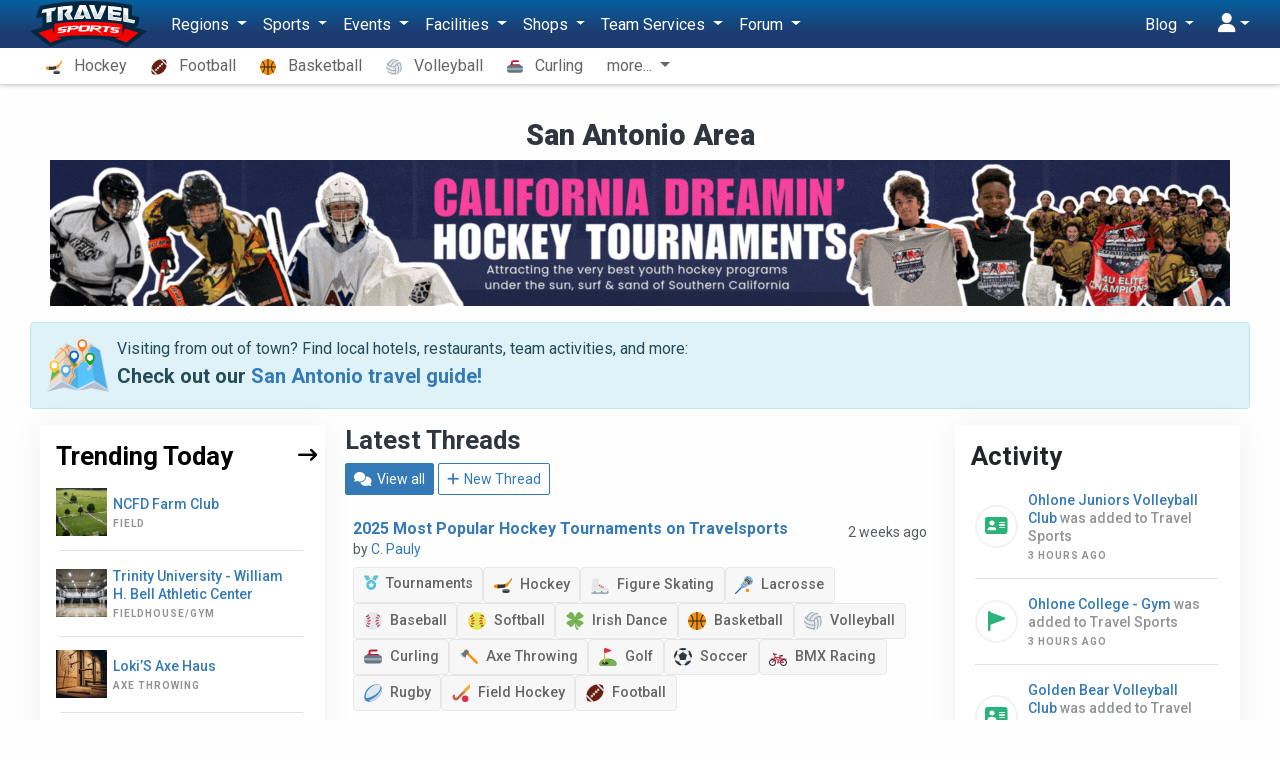

--- FILE ---
content_type: text/html; charset=UTF-8
request_url: https://travelsports.com/san-antonio
body_size: 29527
content:
<!DOCTYPE html>
<html lang="en">
<head>
    <meta charset="utf-8">
    <meta http-equiv="X-UA-Compatible" content="IE=edge,chrome=1"/>
    <meta name="viewport" content="width=device-width, initial-scale=1.0, maximum-scale=1.0"/>
    <meta name="csrf-token" content="S8omNSzXcBLnrCp1aHcFvTz38UryXA5gB85GJv56"/>
    <meta name="robots" content="max-image-preview:large">

    <title>San Antonio Area youth and adult sports tournaments, clubs, and more - Travel Sports</title>


    <meta name="description" content="San Antonio Area youth and adult sports tournaments, clubs, and more"/>

    <meta property="og:title" content="San Antonio Area youth and adult sports tournaments, clubs, and more - Travel Sports"/>
    <meta property="og:site_name" content="Travel Sports"/>
    <meta property="og:url" content="https://travelsports.com/san-antonio"/>
    <meta property="og:type" content="article"/>
    <meta property="og:image" content="http://travelsports.com/images/facebook2.png"/>
    <meta property="og:image:secure_url" content="https://travelsports.com/images/facebook2.png"/>
    <meta property="og:image:type" content="image/png"/>
    <meta property="og:image:width" content="640"/>
    <meta property="og:image:height" content="334"/>
    <meta property="og:description" content="San Antonio Area youth and adult sports tournaments, clubs, and more"/>
    <meta property="fb:app_id" content="190558961305017"/>

    <link rel="canonical" href="https://travelsports.com/san-antonio">

    <link rel="shortcut icon" href="https://s3.us-east-1.amazonaws.com/s3.travelsports.com/assets/favicon.ico">
    <link rel="apple-touch-icon-precomposed" href="https://s3.us-east-1.amazonaws.com/s3.travelsports.com/assets/touchicon3.webp">

    <!-- Global site tag (gtag.js) - Google Analytics -->
    <script async src="https://www.googletagmanager.com/gtag/js?id=UA-157139594-1"></script>
    <script async src="https://www.googletagmanager.com/gtag/js?id=G-6B6YG1441V"></script>
    <script>
        window.dataLayer = window.dataLayer || [];
        function gtag(){dataLayer.push(arguments);}
        gtag('js', new Date());

        gtag('config', 'UA-157139594-1'); 
        gtag('config', 'G-6B6YG1441V'); 
    </script>

	<!-- Google Tag Manager -->
	<script>(function(w,d,s,l,i){w[l]=w[l]||[];w[l].push({'gtm.start':
	new Date().getTime(),event:'gtm.js'});var f=d.getElementsByTagName(s)[0],
	j=d.createElement(s),dl=l!='dataLayer'?'&l='+l:'';j.async=true;j.src=
	'https://www.googletagmanager.com/gtm.js?id='+i+dl;f.parentNode.insertBefore(j,f);
	})(window,document,'script','dataLayer','GTM-T5KQJBB');</script>
	<!-- End Google Tag Manager -->

    



    <script src="https://kit.fontawesome.com/9182070e73.js" crossorigin="anonymous"></script>

    <link rel="preload" as="style" href="https://travelsports.com/build/assets/travelsports-DqVPFdMx.css" /><link rel="preload" as="style" href="https://travelsports.com/build/assets/desktop-BsJpYmkb.css" /><link rel="stylesheet" href="https://travelsports.com/build/assets/travelsports-DqVPFdMx.css" /><link rel="stylesheet" href="https://travelsports.com/build/assets/desktop-BsJpYmkb.css" />    
            <style>
            .breadcrumb {
                opacity: 0;
                height: 0;
                width: 0;
                padding: 0;
                margin: 0;
                visibility: hidden;
            }
        </style>
    </head>
<body id="page-welcome"
      class="  position-relative has-sub-nav"
      data-bs-spy="scroll" data-bs-target="#navbar-sections" data-offset="150">

<!-- Google Tag Manager (noscript) -->
<noscript><iframe src="https://www.googletagmanager.com/ns.html?id=GTM-T5KQJBB"
height="0" width="0" style="display:none;visibility:hidden"></iframe></noscript>
<!-- End Google Tag Manager (noscript) -->





<div id="app" class="container">
    
    <div class="container-xs">
    
    </div>

    
    

    
    
            <div class="text-center pt-3">
            <h1>San Antonio Area</h1>

                    </div>
    
    <p id="region-header-image" class="container text-center"></p>

            <div class="alert alert-info">
            <div class="d-flex">
                <div class="flex-grow-0 me-2">
                    <img src="https://s3.amazonaws.com/s3.travelsports.com/maps/travel-guide.png" alt="Travel Guide" style="width:62px;height:52.5px">
                </div>
                <div class="lh-3">
                    <p class="mb-1">
                        Visiting from out of town? Find local hotels, restaurants, team activities, and more:
                    </p>
                    <p class="fs-4 fw-semibold mb-0">
                        Check out our <a
                                href="/san-antonio/travel-guide">San Antonio
                            travel guide!</a>
                    </p>
                </div>
            </div>
        </div>
    
    <section class="mt-3">
        <div class="container">
            <div class="row">
                <div class="col-12 col-lg-6 order-0 order-lg-1">
                                            <h2 class="mb-2">Latest Threads</h2>

<p>
    <a href="https://travelsports.com/forum?region=san-antonio" class="btn btn-sm btn-primary">
        <i class="fas fa-comments"></i> View all
    </a>

    <a href="https://travelsports.com/forum/threads/create?region=san-antonio" class="btn btn-sm btn-outline-primary">
        <i class="fas fa-plus"></i> New Thread
    </a>
</p>

<table class="table mb-3">
    <tbody>
                    <tr>
                <td>
                    <div class="d-flex justify-content-between mb-2">
                        <div class="d-flex align-items-start gap-2">
                            
                            <div class="lh-3">
                                <a href="https://travelsports.com/forum/threads/2025-most-popular-hockey-tournaments-on-travelsports" class="fw-semibold">
                                    2025 Most Popular Hockey Tournaments on Travelsports
                                </a>
                                                                    <br>
                                    <small class="text-muted">
                                        by
                                        <a href="https://travelsports.com/forum/users/7">
                                            C. Pauly
                                        </a>
                                    </small>
                                                            </div>
                        </div>

                        <div class="text-end">
                            <small class="text-muted">
                                2 weeks ago
                            </small>
                        </div>
                    </div>

                    <div class="d-flex flex-wrap align-items-stretch gap-2">
            <a
            href="https://travelsports.com/forum?category=tournaments"
            class="badge badge-md bg-default"
        >
            <i class="text-info me-1 fa-solid fa-medal"></i>
            Tournaments
        </a>
    
    
                        <a
                href="https://travelsports.com/forum?sport=hockey"
                class="badge badge-md bg-default"
            >
                <img
                        src="https://s3.amazonaws.com/s3.travelsports.com/assets/svg/hockey.svg"
                        class="align-middle me-1"
                        style="width: 18px; height: 18px"
                />
                Hockey
            </a>
                    <a
                href="https://travelsports.com/forum?sport=figure-skating"
                class="badge badge-md bg-default"
            >
                <img
                        src="https://s3.amazonaws.com/s3.travelsports.com/assets/svg/figure-skating.svg"
                        class="align-middle me-1"
                        style="width: 18px; height: 18px"
                />
                Figure Skating
            </a>
                    <a
                href="https://travelsports.com/forum?sport=lacrosse"
                class="badge badge-md bg-default"
            >
                <img
                        src="https://s3.amazonaws.com/s3.travelsports.com/assets/svg/lacrosse.svg"
                        class="align-middle me-1"
                        style="width: 18px; height: 18px"
                />
                Lacrosse
            </a>
                    <a
                href="https://travelsports.com/forum?sport=baseball"
                class="badge badge-md bg-default"
            >
                <img
                        src="https://s3.amazonaws.com/s3.travelsports.com/assets/svg/baseball.svg"
                        class="align-middle me-1"
                        style="width: 18px; height: 18px"
                />
                Baseball
            </a>
                    <a
                href="https://travelsports.com/forum?sport=softball"
                class="badge badge-md bg-default"
            >
                <img
                        src="https://s3.amazonaws.com/s3.travelsports.com/assets/svg/softball.svg"
                        class="align-middle me-1"
                        style="width: 18px; height: 18px"
                />
                Softball
            </a>
                    <a
                href="https://travelsports.com/forum?sport=irish-dance"
                class="badge badge-md bg-default"
            >
                <img
                        src="https://s3.amazonaws.com/s3.travelsports.com/assets/svg/irish-dance.svg"
                        class="align-middle me-1"
                        style="width: 18px; height: 18px"
                />
                Irish Dance
            </a>
                    <a
                href="https://travelsports.com/forum?sport=basketball"
                class="badge badge-md bg-default"
            >
                <img
                        src="https://s3.amazonaws.com/s3.travelsports.com/assets/svg/basketball.svg"
                        class="align-middle me-1"
                        style="width: 18px; height: 18px"
                />
                Basketball
            </a>
                    <a
                href="https://travelsports.com/forum?sport=volleyball"
                class="badge badge-md bg-default"
            >
                <img
                        src="https://s3.amazonaws.com/s3.travelsports.com/assets/svg/volleyball.svg"
                        class="align-middle me-1"
                        style="width: 18px; height: 18px"
                />
                Volleyball
            </a>
                    <a
                href="https://travelsports.com/forum?sport=curling"
                class="badge badge-md bg-default"
            >
                <img
                        src="https://s3.amazonaws.com/s3.travelsports.com/assets/svg/curling.svg"
                        class="align-middle me-1"
                        style="width: 18px; height: 18px"
                />
                Curling
            </a>
                    <a
                href="https://travelsports.com/forum?sport=axe-throwing"
                class="badge badge-md bg-default"
            >
                <img
                        src="https://s3.amazonaws.com/s3.travelsports.com/assets/svg/axe-throwing.svg"
                        class="align-middle me-1"
                        style="width: 18px; height: 18px"
                />
                Axe Throwing
            </a>
                    <a
                href="https://travelsports.com/forum?sport=golf"
                class="badge badge-md bg-default"
            >
                <img
                        src="https://s3.amazonaws.com/s3.travelsports.com/assets/svg/golf.svg"
                        class="align-middle me-1"
                        style="width: 18px; height: 18px"
                />
                Golf
            </a>
                    <a
                href="https://travelsports.com/forum?sport=soccer"
                class="badge badge-md bg-default"
            >
                <img
                        src="https://s3.amazonaws.com/s3.travelsports.com/assets/svg/soccer.svg"
                        class="align-middle me-1"
                        style="width: 18px; height: 18px"
                />
                Soccer
            </a>
                    <a
                href="https://travelsports.com/forum?sport=bmx-racing"
                class="badge badge-md bg-default"
            >
                <img
                        src="https://s3.amazonaws.com/s3.travelsports.com/assets/svg/bmx-racing.svg"
                        class="align-middle me-1"
                        style="width: 18px; height: 18px"
                />
                BMX Racing
            </a>
                    <a
                href="https://travelsports.com/forum?sport=rugby"
                class="badge badge-md bg-default"
            >
                <img
                        src="https://s3.amazonaws.com/s3.travelsports.com/assets/svg/rugby.svg"
                        class="align-middle me-1"
                        style="width: 18px; height: 18px"
                />
                Rugby
            </a>
                    <a
                href="https://travelsports.com/forum?sport=field-hockey"
                class="badge badge-md bg-default"
            >
                <img
                        src="https://s3.amazonaws.com/s3.travelsports.com/assets/svg/field-hockey.svg"
                        class="align-middle me-1"
                        style="width: 18px; height: 18px"
                />
                Field Hockey
            </a>
                    <a
                href="https://travelsports.com/forum?sport=football"
                class="badge badge-md bg-default"
            >
                <img
                        src="https://s3.amazonaws.com/s3.travelsports.com/assets/svg/football.svg"
                        class="align-middle me-1"
                        style="width: 18px; height: 18px"
                />
                Football
            </a>
            
    </div>

                                            <div
                                class="d-flex gap-3 my-2 w-100 overflow-hidden"
                        >
                                                            <div class="card shadow-sm position-relative p-2">
                                    <div class="bg-secondary-light hidden-ghost overflow-hidden rounded-1">
                                        <a href="https://travelsports.com/forum/threads/2025-most-popular-hockey-tournaments-on-travelsports">
                                            <img src="https://s3.amazonaws.com/s3.travelsports.com/photos/forum/2026/1/2ItYWX2SkkVXXHYIe583_1768429718_md.webp" alt="Image"
                                                 style="width:100%; height:auto; max-width:440px; max-height:360px:">
                                        </a>
                                    </div>
                                </div>
                                                    </div>
                                    </td>
            </tr>
                    <tr>
                <td>
                    <div class="d-flex justify-content-between mb-2">
                        <div class="d-flex align-items-start gap-2">
                            
                            <div class="lh-3">
                                <a href="https://travelsports.com/forum/threads/happy-new-year" class="fw-semibold">
                                    Happy New Year
                                </a>
                                                                    <br>
                                    <small class="text-muted">
                                        by
                                        <a href="https://travelsports.com/forum/users/7">
                                            C. Pauly
                                        </a>
                                    </small>
                                                            </div>
                        </div>

                        <div class="text-end">
                            <small class="text-muted">
                                3 weeks ago
                            </small>
                        </div>
                    </div>

                    <div class="d-flex flex-wrap align-items-stretch gap-2">
            <a
            href="https://travelsports.com/forum?category=announcements"
            class="badge badge-md bg-default"
        >
            <i class="text-info me-1 fa-solid fa-megaphone"></i>
            Announcements
        </a>
    
    
                        <a
                href="https://travelsports.com/forum?sport=hockey"
                class="badge badge-md bg-default"
            >
                <img
                        src="https://s3.amazonaws.com/s3.travelsports.com/assets/svg/hockey.svg"
                        class="align-middle me-1"
                        style="width: 18px; height: 18px"
                />
                Hockey
            </a>
                    <a
                href="https://travelsports.com/forum?sport=figure-skating"
                class="badge badge-md bg-default"
            >
                <img
                        src="https://s3.amazonaws.com/s3.travelsports.com/assets/svg/figure-skating.svg"
                        class="align-middle me-1"
                        style="width: 18px; height: 18px"
                />
                Figure Skating
            </a>
                    <a
                href="https://travelsports.com/forum?sport=lacrosse"
                class="badge badge-md bg-default"
            >
                <img
                        src="https://s3.amazonaws.com/s3.travelsports.com/assets/svg/lacrosse.svg"
                        class="align-middle me-1"
                        style="width: 18px; height: 18px"
                />
                Lacrosse
            </a>
                    <a
                href="https://travelsports.com/forum?sport=baseball"
                class="badge badge-md bg-default"
            >
                <img
                        src="https://s3.amazonaws.com/s3.travelsports.com/assets/svg/baseball.svg"
                        class="align-middle me-1"
                        style="width: 18px; height: 18px"
                />
                Baseball
            </a>
                    <a
                href="https://travelsports.com/forum?sport=softball"
                class="badge badge-md bg-default"
            >
                <img
                        src="https://s3.amazonaws.com/s3.travelsports.com/assets/svg/softball.svg"
                        class="align-middle me-1"
                        style="width: 18px; height: 18px"
                />
                Softball
            </a>
                    <a
                href="https://travelsports.com/forum?sport=irish-dance"
                class="badge badge-md bg-default"
            >
                <img
                        src="https://s3.amazonaws.com/s3.travelsports.com/assets/svg/irish-dance.svg"
                        class="align-middle me-1"
                        style="width: 18px; height: 18px"
                />
                Irish Dance
            </a>
                    <a
                href="https://travelsports.com/forum?sport=basketball"
                class="badge badge-md bg-default"
            >
                <img
                        src="https://s3.amazonaws.com/s3.travelsports.com/assets/svg/basketball.svg"
                        class="align-middle me-1"
                        style="width: 18px; height: 18px"
                />
                Basketball
            </a>
                    <a
                href="https://travelsports.com/forum?sport=volleyball"
                class="badge badge-md bg-default"
            >
                <img
                        src="https://s3.amazonaws.com/s3.travelsports.com/assets/svg/volleyball.svg"
                        class="align-middle me-1"
                        style="width: 18px; height: 18px"
                />
                Volleyball
            </a>
                    <a
                href="https://travelsports.com/forum?sport=curling"
                class="badge badge-md bg-default"
            >
                <img
                        src="https://s3.amazonaws.com/s3.travelsports.com/assets/svg/curling.svg"
                        class="align-middle me-1"
                        style="width: 18px; height: 18px"
                />
                Curling
            </a>
                    <a
                href="https://travelsports.com/forum?sport=axe-throwing"
                class="badge badge-md bg-default"
            >
                <img
                        src="https://s3.amazonaws.com/s3.travelsports.com/assets/svg/axe-throwing.svg"
                        class="align-middle me-1"
                        style="width: 18px; height: 18px"
                />
                Axe Throwing
            </a>
                    <a
                href="https://travelsports.com/forum?sport=golf"
                class="badge badge-md bg-default"
            >
                <img
                        src="https://s3.amazonaws.com/s3.travelsports.com/assets/svg/golf.svg"
                        class="align-middle me-1"
                        style="width: 18px; height: 18px"
                />
                Golf
            </a>
                    <a
                href="https://travelsports.com/forum?sport=soccer"
                class="badge badge-md bg-default"
            >
                <img
                        src="https://s3.amazonaws.com/s3.travelsports.com/assets/svg/soccer.svg"
                        class="align-middle me-1"
                        style="width: 18px; height: 18px"
                />
                Soccer
            </a>
                    <a
                href="https://travelsports.com/forum?sport=bmx-racing"
                class="badge badge-md bg-default"
            >
                <img
                        src="https://s3.amazonaws.com/s3.travelsports.com/assets/svg/bmx-racing.svg"
                        class="align-middle me-1"
                        style="width: 18px; height: 18px"
                />
                BMX Racing
            </a>
                    <a
                href="https://travelsports.com/forum?sport=rugby"
                class="badge badge-md bg-default"
            >
                <img
                        src="https://s3.amazonaws.com/s3.travelsports.com/assets/svg/rugby.svg"
                        class="align-middle me-1"
                        style="width: 18px; height: 18px"
                />
                Rugby
            </a>
                    <a
                href="https://travelsports.com/forum?sport=field-hockey"
                class="badge badge-md bg-default"
            >
                <img
                        src="https://s3.amazonaws.com/s3.travelsports.com/assets/svg/field-hockey.svg"
                        class="align-middle me-1"
                        style="width: 18px; height: 18px"
                />
                Field Hockey
            </a>
                    <a
                href="https://travelsports.com/forum?sport=football"
                class="badge badge-md bg-default"
            >
                <img
                        src="https://s3.amazonaws.com/s3.travelsports.com/assets/svg/football.svg"
                        class="align-middle me-1"
                        style="width: 18px; height: 18px"
                />
                Football
            </a>
            
    </div>

                                            <div
                                class="d-flex gap-3 my-2 w-100 overflow-hidden"
                        >
                                                            <div class="card shadow-sm position-relative p-2">
                                    <div class="bg-secondary-light hidden-ghost overflow-hidden rounded-1">
                                        <a href="https://travelsports.com/forum/threads/happy-new-year">
                                            <img src="https://s3.amazonaws.com/s3.travelsports.com/photos/forum/2026/1/j5q6dxnRZdNAbruSzNgH_1767651450_md.webp" alt="Image"
                                                 style="width:100%; height:auto; max-width:440px; max-height:360px:">
                                        </a>
                                    </div>
                                </div>
                                                    </div>
                                    </td>
            </tr>
                    <tr>
                <td>
                    <div class="d-flex justify-content-between mb-2">
                        <div class="d-flex align-items-start gap-2">
                                                            <a href="https://travelsports.com/forum/threads/2025-2026-valero-alamo-bowl-champions-announced">
                                    <img
                                            src="https://s3.amazonaws.com/s3.travelsports.com/tournaments/logos/YFfzDtzRE33K4xaIanxS_1732678273_sm.webp"
                                            style="width: 64px; height: auto"
                                    />
                                </a>
                            
                            <div class="lh-3">
                                <a href="https://travelsports.com/forum/threads/2025-2026-valero-alamo-bowl-champions-announced" class="fw-semibold">
                                    2025 - 2026 Valero Alamo Bowl Champions Announced!
                                </a>
                                                                    <br>
                                    <small class="text-muted">
                                        by
                                        <a href="https://travelsports.com/forum/users/11533">
                                            Coach
                                        </a>
                                    </small>
                                                            </div>
                        </div>

                        <div class="text-end">
                            <small class="text-muted">
                                1 month ago
                            </small>
                        </div>
                    </div>

                    <div class="d-flex flex-wrap align-items-stretch gap-2">
            <a
            href="https://travelsports.com/forum?category=tournaments"
            class="badge badge-md bg-default"
        >
            <i class="text-info me-1 fa-solid fa-medal"></i>
            Tournaments
        </a>
    
                        <a
                href="https://travelsports.com/forum?region=san-antonio"
                class="badge badge-md bg-default"
            >
                <i class="fas fa-map-pin text-danger me-1"></i>
                San Antonio
            </a>
            
    
                        <a
                href="https://travelsports.com/forum?sport=football"
                class="badge badge-md bg-default"
            >
                <img
                        src="https://s3.amazonaws.com/s3.travelsports.com/assets/svg/football.svg"
                        class="align-middle me-1"
                        style="width: 18px; height: 18px"
                />
                Football
            </a>
            
    </div>

                                    </td>
            </tr>
                    <tr>
                <td>
                    <div class="d-flex justify-content-between mb-2">
                        <div class="d-flex align-items-start gap-2">
                                                            <a href="https://travelsports.com/forum/threads/2024-2025-northern-collegiate-hockey-association-ncha-slaats-cup-playoffs-champions-announced">
                                    <img
                                            src="https://s3.amazonaws.com/s3.travelsports.com/leagues/logos/WtE7lsUE2bBxx0WM3JgQ_1626284374_sm.png"
                                            style="width: 64px; height: auto"
                                    />
                                </a>
                            
                            <div class="lh-3">
                                <a href="https://travelsports.com/forum/threads/2024-2025-northern-collegiate-hockey-association-ncha-slaats-cup-playoffs-champions-announced" class="fw-semibold">
                                    2024 - 2025 Northern Collegiate Hockey Association (NCHA) Slaats Cup Playoffs Champions Announced!
                                </a>
                                                                    <br>
                                    <small class="text-muted">
                                        by
                                        <a href="https://travelsports.com/forum/users/11533">
                                            Coach
                                        </a>
                                    </small>
                                                            </div>
                        </div>

                        <div class="text-end">
                            <small class="text-muted">
                                4 months ago
                            </small>
                        </div>
                    </div>

                    <div class="d-flex flex-wrap align-items-stretch gap-2">
            <a
            href="https://travelsports.com/forum?category=tournaments"
            class="badge badge-md bg-default"
        >
            <i class="text-info me-1 fa-solid fa-medal"></i>
            Tournaments
        </a>
    
    
                        <a
                href="https://travelsports.com/forum?sport=hockey"
                class="badge badge-md bg-default"
            >
                <img
                        src="https://s3.amazonaws.com/s3.travelsports.com/assets/svg/hockey.svg"
                        class="align-middle me-1"
                        style="width: 18px; height: 18px"
                />
                Hockey
            </a>
            
    </div>

                                    </td>
            </tr>
                    <tr>
                <td>
                    <div class="d-flex justify-content-between mb-2">
                        <div class="d-flex align-items-start gap-2">
                                                            <a href="https://travelsports.com/forum/threads/2024-2025-northern-collegiate-hockey-association-ncha-harris-cup-playoffs-champions-announced">
                                    <img
                                            src="https://s3.amazonaws.com/s3.travelsports.com/leagues/logos/WtE7lsUE2bBxx0WM3JgQ_1626284374_sm.png"
                                            style="width: 64px; height: auto"
                                    />
                                </a>
                            
                            <div class="lh-3">
                                <a href="https://travelsports.com/forum/threads/2024-2025-northern-collegiate-hockey-association-ncha-harris-cup-playoffs-champions-announced" class="fw-semibold">
                                    2024 - 2025 Northern Collegiate Hockey Association (NCHA) Harris Cup Playoffs Champions Announced!
                                </a>
                                                                    <br>
                                    <small class="text-muted">
                                        by
                                        <a href="https://travelsports.com/forum/users/11533">
                                            Coach
                                        </a>
                                    </small>
                                                            </div>
                        </div>

                        <div class="text-end">
                            <small class="text-muted">
                                4 months ago
                            </small>
                        </div>
                    </div>

                    <div class="d-flex flex-wrap align-items-stretch gap-2">
            <a
            href="https://travelsports.com/forum?category=tournaments"
            class="badge badge-md bg-default"
        >
            <i class="text-info me-1 fa-solid fa-medal"></i>
            Tournaments
        </a>
    
    
                        <a
                href="https://travelsports.com/forum?sport=hockey"
                class="badge badge-md bg-default"
            >
                <img
                        src="https://s3.amazonaws.com/s3.travelsports.com/assets/svg/hockey.svg"
                        class="align-middle me-1"
                        style="width: 18px; height: 18px"
                />
                Hockey
            </a>
            
    </div>

                                    </td>
            </tr>
                    <tr>
                <td>
                    <div class="d-flex justify-content-between mb-2">
                        <div class="d-flex align-items-start gap-2">
                                                            <a href="https://travelsports.com/forum/threads/2024-2025-new-england-hockey-conference-nehc-womens-championship-champions-announced">
                                    <img
                                            src="https://s3.amazonaws.com/s3.travelsports.com/tournaments/logos/5tY37B09hqr4hqkMmaMa_1646071077_sm.png"
                                            style="width: 64px; height: auto"
                                    />
                                </a>
                            
                            <div class="lh-3">
                                <a href="https://travelsports.com/forum/threads/2024-2025-new-england-hockey-conference-nehc-womens-championship-champions-announced" class="fw-semibold">
                                    2024 - 2025 New England Hockey Conference (NEHC) - Women&#039;s Championship Champions Announced!
                                </a>
                                                                    <br>
                                    <small class="text-muted">
                                        by
                                        <a href="https://travelsports.com/forum/users/11533">
                                            Coach
                                        </a>
                                    </small>
                                                            </div>
                        </div>

                        <div class="text-end">
                            <small class="text-muted">
                                4 months ago
                            </small>
                        </div>
                    </div>

                    <div class="d-flex flex-wrap align-items-stretch gap-2">
            <a
            href="https://travelsports.com/forum?category=tournaments"
            class="badge badge-md bg-default"
        >
            <i class="text-info me-1 fa-solid fa-medal"></i>
            Tournaments
        </a>
    
    
                        <a
                href="https://travelsports.com/forum?sport=hockey"
                class="badge badge-md bg-default"
            >
                <img
                        src="https://s3.amazonaws.com/s3.travelsports.com/assets/svg/hockey.svg"
                        class="align-middle me-1"
                        style="width: 18px; height: 18px"
                />
                Hockey
            </a>
            
    </div>

                                    </td>
            </tr>
                    <tr>
                <td>
                    <div class="d-flex justify-content-between mb-2">
                        <div class="d-flex align-items-start gap-2">
                                                            <a href="https://travelsports.com/forum/threads/2024-2025-new-england-hockey-conference-nehc-mens-championship-champions-announced">
                                    <img
                                            src="https://s3.amazonaws.com/s3.travelsports.com/tournaments/logos/5tY37B09hqr4hqkMmaMa_1646071077_sm.png"
                                            style="width: 64px; height: auto"
                                    />
                                </a>
                            
                            <div class="lh-3">
                                <a href="https://travelsports.com/forum/threads/2024-2025-new-england-hockey-conference-nehc-mens-championship-champions-announced" class="fw-semibold">
                                    2024 - 2025 New England Hockey Conference (NEHC) - Men&#039;s Championship Champions Announced!
                                </a>
                                                                    <br>
                                    <small class="text-muted">
                                        by
                                        <a href="https://travelsports.com/forum/users/11533">
                                            Coach
                                        </a>
                                    </small>
                                                            </div>
                        </div>

                        <div class="text-end">
                            <small class="text-muted">
                                4 months ago
                            </small>
                        </div>
                    </div>

                    <div class="d-flex flex-wrap align-items-stretch gap-2">
            <a
            href="https://travelsports.com/forum?category=tournaments"
            class="badge badge-md bg-default"
        >
            <i class="text-info me-1 fa-solid fa-medal"></i>
            Tournaments
        </a>
    
    
                        <a
                href="https://travelsports.com/forum?sport=hockey"
                class="badge badge-md bg-default"
            >
                <img
                        src="https://s3.amazonaws.com/s3.travelsports.com/assets/svg/hockey.svg"
                        class="align-middle me-1"
                        style="width: 18px; height: 18px"
                />
                Hockey
            </a>
            
    </div>

                                    </td>
            </tr>
                    <tr>
                <td>
                    <div class="d-flex justify-content-between mb-2">
                        <div class="d-flex align-items-start gap-2">
                                                            <a href="https://travelsports.com/forum/threads/2024-2025-collegiate-field-hockey-conference-championship-champions-announced">
                                    <img
                                            src="https://s3.amazonaws.com/s3.travelsports.com/leagues/logos/HZ4epD4igSGdkT7s2yKt_1724705291_sm.webp"
                                            style="width: 64px; height: auto"
                                    />
                                </a>
                            
                            <div class="lh-3">
                                <a href="https://travelsports.com/forum/threads/2024-2025-collegiate-field-hockey-conference-championship-champions-announced" class="fw-semibold">
                                    2024 - 2025 Collegiate Field Hockey Conference Championship Champions Announced!
                                </a>
                                                                    <br>
                                    <small class="text-muted">
                                        by
                                        <a href="https://travelsports.com/forum/users/11533">
                                            Coach
                                        </a>
                                    </small>
                                                            </div>
                        </div>

                        <div class="text-end">
                            <small class="text-muted">
                                4 months ago
                            </small>
                        </div>
                    </div>

                    <div class="d-flex flex-wrap align-items-stretch gap-2">
            <a
            href="https://travelsports.com/forum?category=tournaments"
            class="badge badge-md bg-default"
        >
            <i class="text-info me-1 fa-solid fa-medal"></i>
            Tournaments
        </a>
    
    
                        <a
                href="https://travelsports.com/forum?sport=field-hockey"
                class="badge badge-md bg-default"
            >
                <img
                        src="https://s3.amazonaws.com/s3.travelsports.com/assets/svg/field-hockey.svg"
                        class="align-middle me-1"
                        style="width: 18px; height: 18px"
                />
                Field Hockey
            </a>
            
    </div>

                                    </td>
            </tr>
            </tbody>
</table>
                    
                    <div class="row no-interruptions px-4 mb-4 trend_post_mob">
                        <div class="col-md-6">
    <h2 class="fs-24 fw-bold mb-2 dark-red mt-3">
        Trending Sports
    </h2>

    <div class="trending_slider">
		        <div class="box">
             <div class="img position-relative mb-2">
                <img decoding="async" src="https://s3.amazonaws.com/s3.travelsports.com/photos/uploads/2025/2/vOICacLaCecG9AbKGU5I_1738790787_sm.webp"
                     alt="Hockey" />
				<a class="box-fill" href="https://hockey.travelsports.com"></a>
            </div>
            <div class="d-flex align-items-center justify-content-between">
                <h2 class="fs-16 fw-bold mb-0 ls-2 text-uppercase">
                    <a href="https://hockey.travelsports.com">Hockey</a>
                </h2>
                <span class="h5 mb-0">
                    <a href="https://hockey.travelsports.com">
                        <i aria-hidden="true" class="fas fa-long-arrow-right ms-1"></i>
                    </a>
                </span>
            </div>
        </div>
		        <div class="box">
             <div class="img position-relative mb-2">
                <img decoding="async" src="https://s3.amazonaws.com/s3.travelsports.com/photos/uploads/2025/2/HsdMedAjwKTsqbx5Xs5A_1738789667_sm.webp"
                     alt="Football" />
				<a class="box-fill" href="https://football.travelsports.com"></a>
            </div>
            <div class="d-flex align-items-center justify-content-between">
                <h2 class="fs-16 fw-bold mb-0 ls-2 text-uppercase">
                    <a href="https://football.travelsports.com">Football</a>
                </h2>
                <span class="h5 mb-0">
                    <a href="https://football.travelsports.com">
                        <i aria-hidden="true" class="fas fa-long-arrow-right ms-1"></i>
                    </a>
                </span>
            </div>
        </div>
		        <div class="box">
             <div class="img position-relative mb-2">
                <img decoding="async" src="https://s3.amazonaws.com/s3.travelsports.com/photos/uploads/2025/2/q5Q92EVqj26UKGcbJPAK_1738790831_sm.webp"
                     alt="Basketball" />
				<a class="box-fill" href="https://basketball.travelsports.com"></a>
            </div>
            <div class="d-flex align-items-center justify-content-between">
                <h2 class="fs-16 fw-bold mb-0 ls-2 text-uppercase">
                    <a href="https://basketball.travelsports.com">Basketball</a>
                </h2>
                <span class="h5 mb-0">
                    <a href="https://basketball.travelsports.com">
                        <i aria-hidden="true" class="fas fa-long-arrow-right ms-1"></i>
                    </a>
                </span>
            </div>
        </div>
		        <div class="box">
             <div class="img position-relative mb-2">
                <img decoding="async" src="https://s3.amazonaws.com/s3.travelsports.com/photos/uploads/2025/2/xHFiM1wMQlNz07WBWPmL_1738790918_sm.webp"
                     alt="Volleyball" />
				<a class="box-fill" href="https://volleyball.travelsports.com"></a>
            </div>
            <div class="d-flex align-items-center justify-content-between">
                <h2 class="fs-16 fw-bold mb-0 ls-2 text-uppercase">
                    <a href="https://volleyball.travelsports.com">Volleyball</a>
                </h2>
                <span class="h5 mb-0">
                    <a href="https://volleyball.travelsports.com">
                        <i aria-hidden="true" class="fas fa-long-arrow-right ms-1"></i>
                    </a>
                </span>
            </div>
        </div>
		        <div class="box">
             <div class="img position-relative mb-2">
                <img decoding="async" src="https://s3.amazonaws.com/s3.travelsports.com/photos/uploads/2025/2/Zyxhdwf6NrcOT4iYXjmM_1738789727_sm.webp"
                     alt="Curling" />
				<a class="box-fill" href="https://curling.travelsports.com"></a>
            </div>
            <div class="d-flex align-items-center justify-content-between">
                <h2 class="fs-16 fw-bold mb-0 ls-2 text-uppercase">
                    <a href="https://curling.travelsports.com">Curling</a>
                </h2>
                <span class="h5 mb-0">
                    <a href="https://curling.travelsports.com">
                        <i aria-hidden="true" class="fas fa-long-arrow-right ms-1"></i>
                    </a>
                </span>
            </div>
        </div>
		        <div class="box">
             <div class="img position-relative mb-2">
                <img decoding="async" src="https://s3.amazonaws.com/s3.travelsports.com/photos/uploads/2025/2/dMIoRNNfWREPzYryWPk4_1738790656_sm.webp"
                     alt="Soccer" />
				<a class="box-fill" href="https://soccer.travelsports.com"></a>
            </div>
            <div class="d-flex align-items-center justify-content-between">
                <h2 class="fs-16 fw-bold mb-0 ls-2 text-uppercase">
                    <a href="https://soccer.travelsports.com">Soccer</a>
                </h2>
                <span class="h5 mb-0">
                    <a href="https://soccer.travelsports.com">
                        <i aria-hidden="true" class="fas fa-long-arrow-right ms-1"></i>
                    </a>
                </span>
            </div>
        </div>
		        <div class="box">
             <div class="img position-relative mb-2">
                <img decoding="async" src="https://s3.amazonaws.com/s3.travelsports.com/photos/uploads/2025/2/At8riU85I6CFUZoN26BH_1738791000_sm.webp"
                     alt="Lacrosse" />
				<a class="box-fill" href="https://lacrosse.travelsports.com"></a>
            </div>
            <div class="d-flex align-items-center justify-content-between">
                <h2 class="fs-16 fw-bold mb-0 ls-2 text-uppercase">
                    <a href="https://lacrosse.travelsports.com">Lacrosse</a>
                </h2>
                <span class="h5 mb-0">
                    <a href="https://lacrosse.travelsports.com">
                        <i aria-hidden="true" class="fas fa-long-arrow-right ms-1"></i>
                    </a>
                </span>
            </div>
        </div>
		        <div class="box">
             <div class="img position-relative mb-2">
                <img decoding="async" src="https://s3.amazonaws.com/s3.travelsports.com/photos/uploads/2025/2/7fk42eAaquLJ5gey8DxS_1738791021_sm.webp"
                     alt="Golf" />
				<a class="box-fill" href="https://golf.travelsports.com"></a>
            </div>
            <div class="d-flex align-items-center justify-content-between">
                <h2 class="fs-16 fw-bold mb-0 ls-2 text-uppercase">
                    <a href="https://golf.travelsports.com">Golf</a>
                </h2>
                <span class="h5 mb-0">
                    <a href="https://golf.travelsports.com">
                        <i aria-hidden="true" class="fas fa-long-arrow-right ms-1"></i>
                    </a>
                </span>
            </div>
        </div>
		        <div class="box">
             <div class="img position-relative mb-2">
                <img decoding="async" src="https://s3.amazonaws.com/s3.travelsports.com/photos/uploads/2025/2/ruxbjRYpkx3ymldjz0oJ_1738790056_sm.webp"
                     alt="Baseball" />
				<a class="box-fill" href="https://baseball.travelsports.com"></a>
            </div>
            <div class="d-flex align-items-center justify-content-between">
                <h2 class="fs-16 fw-bold mb-0 ls-2 text-uppercase">
                    <a href="https://baseball.travelsports.com">Baseball</a>
                </h2>
                <span class="h5 mb-0">
                    <a href="https://baseball.travelsports.com">
                        <i aria-hidden="true" class="fas fa-long-arrow-right ms-1"></i>
                    </a>
                </span>
            </div>
        </div>
		        <div class="box">
             <div class="img position-relative mb-2">
                <img decoding="async" src="https://s3.amazonaws.com/s3.travelsports.com/photos/uploads/2025/2/CMS2OVGjvZW4l2Idc3pK_1738791300_sm.webp"
                     alt="Figure Skating" />
				<a class="box-fill" href="https://figure-skating.travelsports.com"></a>
            </div>
            <div class="d-flex align-items-center justify-content-between">
                <h2 class="fs-16 fw-bold mb-0 ls-2 text-uppercase">
                    <a href="https://figure-skating.travelsports.com">Figure Skating</a>
                </h2>
                <span class="h5 mb-0">
                    <a href="https://figure-skating.travelsports.com">
                        <i aria-hidden="true" class="fas fa-long-arrow-right ms-1"></i>
                    </a>
                </span>
            </div>
        </div>
		        <div class="box">
             <div class="img position-relative mb-2">
                <img decoding="async" src="https://s3.amazonaws.com/s3.travelsports.com/photos/uploads/2025/2/5GpQvFK6PzX4ucpE10wf_1738791148_sm.webp"
                     alt="Field Hockey" />
				<a class="box-fill" href="https://field-hockey.travelsports.com"></a>
            </div>
            <div class="d-flex align-items-center justify-content-between">
                <h2 class="fs-16 fw-bold mb-0 ls-2 text-uppercase">
                    <a href="https://field-hockey.travelsports.com">Field Hockey</a>
                </h2>
                <span class="h5 mb-0">
                    <a href="https://field-hockey.travelsports.com">
                        <i aria-hidden="true" class="fas fa-long-arrow-right ms-1"></i>
                    </a>
                </span>
            </div>
        </div>
		        <div class="box">
             <div class="img position-relative mb-2">
                <img decoding="async" src="https://s3.amazonaws.com/s3.travelsports.com/photos/uploads/2025/2/JXaB1zWSkGDExVJEsldb_1738791368_sm.webp"
                     alt="Softball" />
				<a class="box-fill" href="https://softball.travelsports.com"></a>
            </div>
            <div class="d-flex align-items-center justify-content-between">
                <h2 class="fs-16 fw-bold mb-0 ls-2 text-uppercase">
                    <a href="https://softball.travelsports.com">Softball</a>
                </h2>
                <span class="h5 mb-0">
                    <a href="https://softball.travelsports.com">
                        <i aria-hidden="true" class="fas fa-long-arrow-right ms-1"></i>
                    </a>
                </span>
            </div>
        </div>
		        <div class="box">
             <div class="img position-relative mb-2">
                <img decoding="async" src="https://s3.amazonaws.com/s3.travelsports.com/photos/uploads/2025/2/SrQ0TCUTrZktyyEIiWOF_1738791316_sm.webp"
                     alt="Irish Dance" />
				<a class="box-fill" href="https://irish-dance.travelsports.com"></a>
            </div>
            <div class="d-flex align-items-center justify-content-between">
                <h2 class="fs-16 fw-bold mb-0 ls-2 text-uppercase">
                    <a href="https://irish-dance.travelsports.com">Irish Dance</a>
                </h2>
                <span class="h5 mb-0">
                    <a href="https://irish-dance.travelsports.com">
                        <i aria-hidden="true" class="fas fa-long-arrow-right ms-1"></i>
                    </a>
                </span>
            </div>
        </div>
		        <div class="box">
             <div class="img position-relative mb-2">
                <img decoding="async" src="https://s3.amazonaws.com/s3.travelsports.com/photos/uploads/2025/2/0UrulUtxFFNHXKY8i36M_1738791263_sm.webp"
                     alt="Rugby" />
				<a class="box-fill" href="https://rugby.travelsports.com"></a>
            </div>
            <div class="d-flex align-items-center justify-content-between">
                <h2 class="fs-16 fw-bold mb-0 ls-2 text-uppercase">
                    <a href="https://rugby.travelsports.com">Rugby</a>
                </h2>
                <span class="h5 mb-0">
                    <a href="https://rugby.travelsports.com">
                        <i aria-hidden="true" class="fas fa-long-arrow-right ms-1"></i>
                    </a>
                </span>
            </div>
        </div>
		        <div class="box">
             <div class="img position-relative mb-2">
                <img decoding="async" src="https://s3.amazonaws.com/s3.travelsports.com/photos/uploads/2025/12/2zxvrfEBWFMx8yYCDx0V_1766192044_sm.webp"
                     alt="Flag Football" />
				<a class="box-fill" href="https://flag-football.travelsports.com"></a>
            </div>
            <div class="d-flex align-items-center justify-content-between">
                <h2 class="fs-16 fw-bold mb-0 ls-2 text-uppercase">
                    <a href="https://flag-football.travelsports.com">Flag Football</a>
                </h2>
                <span class="h5 mb-0">
                    <a href="https://flag-football.travelsports.com">
                        <i aria-hidden="true" class="fas fa-long-arrow-right ms-1"></i>
                    </a>
                </span>
            </div>
        </div>
		    </div>
</div>

                        <div class="col-md-6">
    <h2 class="fs-24 fw-bold mb-2 dark-red ps-3 mt-3">
        Featured Regions
    </h2>

    <div class="Featured_regions_slide">
                    <div class="box">
                <div class="img position-relative mb-2">
                    <img decoding="async" src="https://s3.amazonaws.com/s3.travelsports.com/photos/uploads/2022/8/la57Paueg33I3h6Gwr8C_1660029237_md.webp"
                         alt="Chicago" />
					<a class="box-fill" href="/chicago"></a>
                </div>
                <div class="d-flex align-items-center justify-content-between">
                    <h2 class="fs-16 fw-bold mb-0 ls-2 text-uppercase">
                        <a href="/chicago">Chicago</a>
                    </h2>
                    <span class="h5 mb-0">
                        <a href="/chicago">
                            <i aria-hidden="true" class="fas fa-long-arrow-right ms-1"></i>
                        </a>
                    </span>
                </div>
            </div>
                    <div class="box">
                <div class="img position-relative mb-2">
                    <img decoding="async" src="https://s3.amazonaws.com/s3.travelsports.com/photos/uploads/2022/8/C6PI6sslLxTePIF91bxT_1660028846_md.webp"
                         alt="Dallas" />
					<a class="box-fill" href="/dallas"></a>
                </div>
                <div class="d-flex align-items-center justify-content-between">
                    <h2 class="fs-16 fw-bold mb-0 ls-2 text-uppercase">
                        <a href="/dallas">Dallas</a>
                    </h2>
                    <span class="h5 mb-0">
                        <a href="/dallas">
                            <i aria-hidden="true" class="fas fa-long-arrow-right ms-1"></i>
                        </a>
                    </span>
                </div>
            </div>
                    <div class="box">
                <div class="img position-relative mb-2">
                    <img decoding="async" src="https://s3.amazonaws.com/s3.travelsports.com/photos/uploads/2022/8/HbjepGTBRXmfzYq7vBTD_1660029134_md.webp"
                         alt="Las Vegas" />
					<a class="box-fill" href="/las-vegas"></a>
                </div>
                <div class="d-flex align-items-center justify-content-between">
                    <h2 class="fs-16 fw-bold mb-0 ls-2 text-uppercase">
                        <a href="/las-vegas">Las Vegas</a>
                    </h2>
                    <span class="h5 mb-0">
                        <a href="/las-vegas">
                            <i aria-hidden="true" class="fas fa-long-arrow-right ms-1"></i>
                        </a>
                    </span>
                </div>
            </div>
                    <div class="box">
                <div class="img position-relative mb-2">
                    <img decoding="async" src="https://s3.amazonaws.com/s3.travelsports.com/photos/uploads/2022/8/grdKJg9MOdWX2IgkdByK_1661780153_md.webp"
                         alt="Atlanta" />
					<a class="box-fill" href="/atlanta"></a>
                </div>
                <div class="d-flex align-items-center justify-content-between">
                    <h2 class="fs-16 fw-bold mb-0 ls-2 text-uppercase">
                        <a href="/atlanta">Atlanta</a>
                    </h2>
                    <span class="h5 mb-0">
                        <a href="/atlanta">
                            <i aria-hidden="true" class="fas fa-long-arrow-right ms-1"></i>
                        </a>
                    </span>
                </div>
            </div>
                    <div class="box">
                <div class="img position-relative mb-2">
                    <img decoding="async" src="https://s3.amazonaws.com/s3.travelsports.com/photos/uploads/2022/9/yJGWtKBkiTBs0MaS8IJE_1663598622_md.webp"
                         alt="St. Louis" />
					<a class="box-fill" href="/st-louis"></a>
                </div>
                <div class="d-flex align-items-center justify-content-between">
                    <h2 class="fs-16 fw-bold mb-0 ls-2 text-uppercase">
                        <a href="/st-louis">St. Louis</a>
                    </h2>
                    <span class="h5 mb-0">
                        <a href="/st-louis">
                            <i aria-hidden="true" class="fas fa-long-arrow-right ms-1"></i>
                        </a>
                    </span>
                </div>
            </div>
                    <div class="box">
                <div class="img position-relative mb-2">
                    <img decoding="async" src="https://s3.amazonaws.com/s3.travelsports.com/photos/uploads/2022/8/Eotx1pRiR3x5Ob4jKk8m_1661655484_md.webp"
                         alt="Houston" />
					<a class="box-fill" href="/houston"></a>
                </div>
                <div class="d-flex align-items-center justify-content-between">
                    <h2 class="fs-16 fw-bold mb-0 ls-2 text-uppercase">
                        <a href="/houston">Houston</a>
                    </h2>
                    <span class="h5 mb-0">
                        <a href="/houston">
                            <i aria-hidden="true" class="fas fa-long-arrow-right ms-1"></i>
                        </a>
                    </span>
                </div>
            </div>
            </div>
</div>
                    </div>

                    <hr class="mt-0" />

                                                                
                    

                    <div class="py-3">
    <h2 class="d-flex align-items-center justify-content-between mb-0 fw-bold head_set_mob">
        Upcoming Tournaments

        <a href="/tournaments"
           class="btn btn-light rounded-0 fs-16 d-flex align-items-center justify-content-between gap-3">
            View All
            <i class="fas fa-long-arrow-right"></i>
        </a>
    </h2>
</div>

<div class="up_tabs mt-2">

















    <div class="tab-content">
        <div class="tab-pane active" id="All" role="tabpanel" aria-labelledby="All-tab">
            <entity-list url="tournaments" component-name="NewTournament"
                         :limit="6"
                         
                         :region="'san-antonio'"
                         :show-business="false"
                         :searchable="false" :filterable="false" :show-pagination="false"
                         :infinite="false"></entity-list>
        </div>
    </div>
</div>

                    <hr class="mt-5" />

                    <div class="py-3">
    <h2 class="d-flex align-items-center justify-content-between mb-0 fw-bold head_set_mob">
        Upcoming Clinics

        <a href="/clinics"
           class="btn btn-light rounded-0 fs-16 d-flex align-items-center justify-content-between gap-3">
            View All
            <i class="fas fa-long-arrow-right"></i>
        </a>
    </h2>
</div>

<div class="up_tabs mt-2">

















    <div class="tab-content">
        <div class="tab-pane active" id="All" role="tabpanel" aria-labelledby="All-tab">
            <entity-list url="clinics" component-name="NewClinic"
                         :limit="6"
                         
                         :region="'san-antonio'"
                         :show-business="false"
                         :searchable="false" :filterable="false" :show-pagination="false"
                         :infinite="false"></entity-list>
        </div>
    </div>
</div>
                </div>

                <div class="col-12 col-sm-6 col-lg-3 order-0">
                    <div class="card no-interruptions mb-4">
    <div class="card-body pe-2 pt-3 pb-4">
        <div class="row">
            <div class="d-flex align-items-center justify-content-between mb-3">
                <h2 class="fw-bold mb-0">
                    <a href="/trends" class="text-black">Trending Today</a>
                </h2>
                <span class="h5 mb-0">
                    <a href="/trends" class="text-black">
                        <i aria-hidden="true" class="fas fa-long-arrow-right ms-1"></i>
                    </a>
                </span>
            </div>
        </div>
        <div class="p-1 pe-4 home-scrolling-section scroll">
                                            <div class="row align-items-center border-bottom py-3 ms-0">
                    <div class="icon_box d-flex align-items-center justify-content-center px-0">
                                                <img src="https://s3.amazonaws.com/s3.travelsports.com/photos/facility_types/2025/6/u6OX1PithWBhiXfU5Aku_1750268916_md.webp"
                             class="object-fit-cover"
                             alt="Logo" style="max-width:56px; max-height:48px">
                                            </div>
                    <div class="col flex-grow-1">
                        <a href="#">
                            <p class="fw-500 lh-3 mb-1 fs-14">
                                <a href="/facilities/ncfd-farm-club">
                                    NCFD Farm Club
                                </a>
                            </p>
                            <p class="text-uppercase fw-semibold fs-10 ls-1 text-body-tertiary lh-3 mb-0">
                                                                    Field
                                                                                            </p>
                        </a>
                    </div>
                </div>
                                                            <div class="row align-items-center border-bottom py-3 ms-0">
                    <div class="icon_box d-flex align-items-center justify-content-center px-0">
                                                <img src="https://s3.amazonaws.com/s3.travelsports.com/photos/facility_types/2025/6/EaZeZFatOP2VwK82w9GJ_1750268412_md.webp"
                             class="object-fit-cover"
                             alt="Logo" style="max-width:56px; max-height:48px">
                                            </div>
                    <div class="col flex-grow-1">
                        <a href="#">
                            <p class="fw-500 lh-3 mb-1 fs-14">
                                <a href="/facilities/trinity-university-william-h-bell-athletic-center">
                                    Trinity University - William H. Bell Athletic Center
                                </a>
                            </p>
                            <p class="text-uppercase fw-semibold fs-10 ls-1 text-body-tertiary lh-3 mb-0">
                                                                    Fieldhouse/Gym
                                                                                            </p>
                        </a>
                    </div>
                </div>
                                                            <div class="row align-items-center border-bottom py-3 ms-0">
                    <div class="icon_box d-flex align-items-center justify-content-center px-0">
                                                <img src="https://s3.amazonaws.com/s3.travelsports.com/photos/facility_types/2025/6/qAbc9oM16Euk594NkibJ_1750352451_md.webp"
                             class="object-fit-cover"
                             alt="Logo" style="max-width:56px; max-height:48px">
                                            </div>
                    <div class="col flex-grow-1">
                        <a href="#">
                            <p class="fw-500 lh-3 mb-1 fs-14">
                                <a href="/facilities/lokis-axe-haus">
                                    Loki’S Axe Haus
                                </a>
                            </p>
                            <p class="text-uppercase fw-semibold fs-10 ls-1 text-body-tertiary lh-3 mb-0">
                                                                    Axe Throwing
                                                                                            </p>
                        </a>
                    </div>
                </div>
                                                            <div class="row align-items-center border-bottom py-3 ms-0">
                    <div class="icon_box d-flex align-items-center justify-content-center px-0">
                                                <img src="https://s3.amazonaws.com/s3.travelsports.com/photos/uploads/2025/2/ikspKAXQLcUk6SehX8Tb_1738791463_md.webp"
                             class="object-fit-cover"
                             alt="Logo" style="max-width:56px; max-height:48px">
                                            </div>
                    <div class="col flex-grow-1">
                        <a href="#">
                            <p class="fw-500 lh-3 mb-1 fs-14">
                                <a href="/facilities/st-anthony-catholic-high-school-gym">
                                    St. Anthony Catholic High School Gym
                                </a>
                            </p>
                            <p class="text-uppercase fw-semibold fs-10 ls-1 text-body-tertiary lh-3 mb-0">
                                                                    Sports Facility
                                                                                            </p>
                        </a>
                    </div>
                </div>
                                                            <div class="row align-items-center border-bottom py-3 ms-0">
                    <div class="icon_box d-flex align-items-center justify-content-center px-0">
                                                <img src="https://s3.amazonaws.com/s3.travelsports.com/photos/facility_types/2025/6/qvNFmyRSmtX0PKRJVSVO_1750293574_md.webp"
                             class="object-fit-cover"
                             alt="Logo" style="max-width:56px; max-height:48px">
                                            </div>
                    <div class="col flex-grow-1">
                        <a href="#">
                            <p class="fw-500 lh-3 mb-1 fs-14">
                                <a href="/facilities/san-antonio-turf-king-park">
                                    San Antonio Turf King Park
                                </a>
                            </p>
                            <p class="text-uppercase fw-semibold fs-10 ls-1 text-body-tertiary lh-3 mb-0">
                                                                    Batting Cage
                                                                                            </p>
                        </a>
                    </div>
                </div>
                                                            <div class="row align-items-center border-bottom py-3 ms-0">
                    <div class="icon_box d-flex align-items-center justify-content-center px-0">
                                                <img src="https://s3.amazonaws.com/s3.travelsports.com/clubs/logos/NfmbWsqPCba6Wv4C6jkc_1748186516_sm.webp"
                             class="object-fit-contain"
                             alt="Logo" style="max-width:56px; max-height:48px">
                                            </div>
                    <div class="col flex-grow-1">
                        <a href="#">
                            <p class="fw-500 lh-3 mb-1 fs-14">
                                <a href="/clubs/texas-boom-club-volleyball">
                                    Texas Boom Club Volleyball
                                </a>
                            </p>
                            <p class="text-uppercase fw-semibold fs-10 ls-1 text-body-tertiary lh-3 mb-0">
                                                                    Volleyball Club
                                                                                            </p>
                        </a>
                    </div>
                </div>
                                                            <div class="row align-items-center border-bottom py-3 ms-0">
                    <div class="icon_box d-flex align-items-center justify-content-center px-0">
                                                <img src="https://s3.amazonaws.com/s3.travelsports.com/photos/facility_types/2025/6/EaZeZFatOP2VwK82w9GJ_1750268412_md.webp"
                             class="object-fit-cover"
                             alt="Logo" style="max-width:56px; max-height:48px">
                                            </div>
                    <div class="col flex-grow-1">
                        <a href="#">
                            <p class="fw-500 lh-3 mb-1 fs-14">
                                <a href="/facilities/san-antonio-elite-volleyball-gym">
                                    San Antonio Elite Volleyball Gym
                                </a>
                            </p>
                            <p class="text-uppercase fw-semibold fs-10 ls-1 text-body-tertiary lh-3 mb-0">
                                                                    Sports Facility
                                                                                            </p>
                        </a>
                    </div>
                </div>
                                                            <div class="row align-items-center border-bottom py-3 ms-0">
                    <div class="icon_box d-flex align-items-center justify-content-center px-0">
                                                <img src="https://s3.amazonaws.com/s3.travelsports.com/photos/facility_types/2025/6/pVX2qpVJcLRSNwKEfXoW_1750268043_md.webp"
                             class="object-fit-cover"
                             alt="Logo" style="max-width:56px; max-height:48px">
                                            </div>
                    <div class="col flex-grow-1">
                        <a href="#">
                            <p class="fw-500 lh-3 mb-1 fs-14">
                                <a href="/rinks/ice-center-at-northwoods">
                                    Ice Center at Northwoods
                                </a>
                            </p>
                            <p class="text-uppercase fw-semibold fs-10 ls-1 text-body-tertiary lh-3 mb-0">
                                                                    Ice Rink
                                                                                            </p>
                        </a>
                    </div>
                </div>
                                                            <div class="row align-items-center border-bottom py-3 ms-0">
                    <div class="icon_box d-flex align-items-center justify-content-center px-0">
                                                <img src="https://s3.amazonaws.com/s3.travelsports.com/photos/facility_types/2025/6/MM679OOKELHe2zRWfL3a_1750294053_md.webp"
                             class="object-fit-cover"
                             alt="Logo" style="max-width:56px; max-height:48px">
                                            </div>
                    <div class="col flex-grow-1">
                        <a href="#">
                            <p class="fw-500 lh-3 mb-1 fs-14">
                                <a href="/facilities/the-lanes-at-oak-hills">
                                    The Lanes at Oak Hills
                                </a>
                            </p>
                            <p class="text-uppercase fw-semibold fs-10 ls-1 text-body-tertiary lh-3 mb-0">
                                                                    Bowling Alley
                                                                                            </p>
                        </a>
                    </div>
                </div>
                                                            <div class="row align-items-center border-bottom py-3 ms-0">
                    <div class="icon_box d-flex align-items-center justify-content-center px-0">
                                                <img src="https://s3.amazonaws.com/s3.travelsports.com/clubs/logos/agFZeFeatazTOGuN49Uf_1745510306_sm.webp"
                             class="object-fit-contain"
                             alt="Logo" style="max-width:56px; max-height:48px">
                                            </div>
                    <div class="col flex-grow-1">
                        <a href="#">
                            <p class="fw-500 lh-3 mb-1 fs-14">
                                <a href="/clubs/south-texas-volleyball-academy">
                                    South Texas Volleyball Academy
                                </a>
                            </p>
                            <p class="text-uppercase fw-semibold fs-10 ls-1 text-body-tertiary lh-3 mb-0">
                                                                    Volleyball Club
                                                                                            </p>
                        </a>
                    </div>
                </div>
                                    </div>
    </div>
</div>

                    <div class="card mb-4">
        <div class="card-body py-4">
            <a href="/register"
               class="login btn btn-light w-100 mb-3 rounded-0 fs-16 d-flex align-items-center justify-content-center">Sign
                Up</a>

            <a href="/login"
               class="login btn btn-light w-100 rounded-0 fs-16 d-flex align-items-center justify-content-center">Log
                In</a>
        </div>
    </div>

                    <div class="card mb-4">
    <div class="card-body">
        <h2 class="fs-24 fw-bold mb-0">Featured Stats</h2>

        <div class="row align-items-center pt-3 ms-0">
            <div class="status_box d-flex align-items-center justify-content-center px-0">
                <p class="fw-500 lh-3 fs-24 mb-0">
                  46k<span class="fs-14">+</span>
                </p>
            </div>
            <div class="col flex-grow-1">
                <p class="fw-500 lh-3 mb-0 fs-14">Tournaments</p>
            </div>
        </div>

        <div class="row align-items-center pt-3 ms-0">
            <div class="status_box d-flex align-items-center justify-content-center px-0">
                <p class="fw-500 lh-3 fs-24 mb-0">
                    56k<span class="fs-14">+</span>
                </p>
            </div>
            <div class="col flex-grow-1">
                <p class="fw-500 lh-3 mb-0 fs-14">Clubs</p>
            </div>
        </div>

        <div class="row align-items-center border-0 pt-3 ms-0">
            <div class="status_box d-flex align-items-center justify-content-center px-0">
                <p class="fw-500 lh-3 fs-24 mb-0">
                    72k<span class="fs-14">+</span>
                </p>
            </div>
            <div class="col flex-grow-1">
                <p class="fw-500 lh-3 mb-0 fs-14">Facilities</p>
            </div>
        </div>
    </div>
</div>

                    
                    <div class="card mb-4">
    <div class="card-body">
        <div class="row">
            <div class="d-flex align-items-center justify-content-between mb-2">
                <h2 class="fs-24 fw-bold mb-0"> Featured Regions </h2>
            </div>
        </div>
        <div class="ps-1 pe-3">
                                        <div class="row align-items-center  py-3 ms-0">
                    <div class="w-43 h-43 d-flex bg-cover align-items-center justify-content-center px-0 border border-2 rounded-circle"
                         style="background-image:url(https://s3.amazonaws.com/s3.travelsports.com/photos/uploads/2022/8/la57Paueg33I3h6Gwr8C_1660029237_tn.webp)">
                        <a class="d-block w-100 h-100" href="/chicago"></a>
                    </div>
                    <div class="col flex-grow-1">
                        <p class="fw-500 lh-3 mb-1 fs-14">
                            <a href="/chicago">
                                Chicago
                            </a>
                        </p>
                                                    <p class="text-uppercase fw-semibold fs-10 ls-1 text-body-tertiary lh-3 mb-0">
                                2.4k 
								tournaments
                            </p>
                                            </div>
                </div>
                                            <div class="row align-items-center border-top py-3 ms-0">
                    <div class="w-43 h-43 d-flex bg-cover align-items-center justify-content-center px-0 border border-2 rounded-circle"
                         style="background-image:url(https://s3.amazonaws.com/s3.travelsports.com/photos/uploads/2022/8/C6PI6sslLxTePIF91bxT_1660028846_tn.webp)">
                        <a class="d-block w-100 h-100" href="/dallas"></a>
                    </div>
                    <div class="col flex-grow-1">
                        <p class="fw-500 lh-3 mb-1 fs-14">
                            <a href="/dallas">
                                Dallas
                            </a>
                        </p>
                                                    <p class="text-uppercase fw-semibold fs-10 ls-1 text-body-tertiary lh-3 mb-0">
                                1.7k 
								tournaments
                            </p>
                                            </div>
                </div>
                                            <div class="row align-items-center border-top py-3 ms-0">
                    <div class="w-43 h-43 d-flex bg-cover align-items-center justify-content-center px-0 border border-2 rounded-circle"
                         style="background-image:url(https://s3.amazonaws.com/s3.travelsports.com/photos/uploads/2022/8/HbjepGTBRXmfzYq7vBTD_1660029134_tn.webp)">
                        <a class="d-block w-100 h-100" href="/las-vegas"></a>
                    </div>
                    <div class="col flex-grow-1">
                        <p class="fw-500 lh-3 mb-1 fs-14">
                            <a href="/las-vegas">
                                Las Vegas
                            </a>
                        </p>
                                                    <p class="text-uppercase fw-semibold fs-10 ls-1 text-body-tertiary lh-3 mb-0">
                                1.3k 
								tournaments
                            </p>
                                            </div>
                </div>
                                            <div class="row align-items-center border-top py-3 ms-0">
                    <div class="w-43 h-43 d-flex bg-cover align-items-center justify-content-center px-0 border border-2 rounded-circle"
                         style="background-image:url(https://s3.amazonaws.com/s3.travelsports.com/photos/uploads/2022/8/grdKJg9MOdWX2IgkdByK_1661780153_tn.webp)">
                        <a class="d-block w-100 h-100" href="/atlanta"></a>
                    </div>
                    <div class="col flex-grow-1">
                        <p class="fw-500 lh-3 mb-1 fs-14">
                            <a href="/atlanta">
                                Atlanta
                            </a>
                        </p>
                                                    <p class="text-uppercase fw-semibold fs-10 ls-1 text-body-tertiary lh-3 mb-0">
                                1.3k 
								tournaments
                            </p>
                                            </div>
                </div>
                                            <div class="row align-items-center border-top py-3 ms-0">
                    <div class="w-43 h-43 d-flex bg-cover align-items-center justify-content-center px-0 border border-2 rounded-circle"
                         style="background-image:url(https://s3.amazonaws.com/s3.travelsports.com/photos/uploads/2022/9/yJGWtKBkiTBs0MaS8IJE_1663598622_tn.webp)">
                        <a class="d-block w-100 h-100" href="/st-louis"></a>
                    </div>
                    <div class="col flex-grow-1">
                        <p class="fw-500 lh-3 mb-1 fs-14">
                            <a href="/st-louis">
                                St. Louis
                            </a>
                        </p>
                                                    <p class="text-uppercase fw-semibold fs-10 ls-1 text-body-tertiary lh-3 mb-0">
                                1.2k 
								tournaments
                            </p>
                                            </div>
                </div>
                                            <div class="row align-items-center border-top py-3 ms-0">
                    <div class="w-43 h-43 d-flex bg-cover align-items-center justify-content-center px-0 border border-2 rounded-circle"
                         style="background-image:url(https://s3.amazonaws.com/s3.travelsports.com/photos/uploads/2022/8/Eotx1pRiR3x5Ob4jKk8m_1661655484_tn.webp)">
                        <a class="d-block w-100 h-100" href="/houston"></a>
                    </div>
                    <div class="col flex-grow-1">
                        <p class="fw-500 lh-3 mb-1 fs-14">
                            <a href="/houston">
                                Houston
                            </a>
                        </p>
                                                    <p class="text-uppercase fw-semibold fs-10 ls-1 text-body-tertiary lh-3 mb-0">
                                1.2k 
								tournaments
                            </p>
                                            </div>
                </div>
                                    </div>
    </div>
</div>

                                    </div>

                <div id="sidebar" class="col-12 col-sm-6 col-lg-3 order-1 order-lg-2">
                    <div class="card no-interruptions mb-4">
    <div class="card-body pe-2 pt-3 pb-4">
        <div class="row">
            <div class="d-flex align-items-center justify-content-between mb-3">
                <h2 class="mb-0 fw-bold">Activity</h2>
            </div>
        </div>
        <div class="p-1 pe-4 home-scrolling-section scroll">
                        <div class="row align-items-center border-bottom py-3 ms-0">
                <div class="icon_box bordered d-flex align-items-center justify-content-center px-0">
                    <i class="fas fa-address-card text-success fa-125x fa-fw"></i>
                </div>
                <div class="col flex-grow-1">
                                            <p class="fw-500 lh-3 mb-1 fs-14">
                            <a href="/clubs/ohlone-juniors-volleyball-club">
                                Ohlone Juniors Volleyball Club
                            </a><span class="text-body-tertiary">was added to Travel Sports</span>
                        </p>
                                        <p class="text-uppercase fw-semibold fs-10 ls-1 text-body-tertiary lh-3 mb-0">
                        3 hours ago
                    </p>
                </div>
            </div>
                        <div class="row align-items-center border-bottom py-3 ms-0">
                <div class="icon_box bordered d-flex align-items-center justify-content-center px-0">
                    <i class="fas fa-pennant text-success fa-125x fa-fw"></i>
                </div>
                <div class="col flex-grow-1">
                                            <p class="fw-500 lh-3 mb-1 fs-14">
                            <a href="/facilities/ohlone-college-gym">
                                Ohlone College - Gym
                            </a><span class="text-body-tertiary">was added to Travel Sports</span>
                        </p>
                                        <p class="text-uppercase fw-semibold fs-10 ls-1 text-body-tertiary lh-3 mb-0">
                        3 hours ago
                    </p>
                </div>
            </div>
                        <div class="row align-items-center border-bottom py-3 ms-0">
                <div class="icon_box bordered d-flex align-items-center justify-content-center px-0">
                    <i class="fas fa-address-card text-success fa-125x fa-fw"></i>
                </div>
                <div class="col flex-grow-1">
                                            <p class="fw-500 lh-3 mb-1 fs-14">
                            <a href="/clubs/golden-bear-volleyball-club">
                                Golden Bear Volleyball Club
                            </a><span class="text-body-tertiary">was added to Travel Sports</span>
                        </p>
                                        <p class="text-uppercase fw-semibold fs-10 ls-1 text-body-tertiary lh-3 mb-0">
                        3 hours ago
                    </p>
                </div>
            </div>
                        <div class="row align-items-center border-bottom py-3 ms-0">
                <div class="icon_box bordered d-flex align-items-center justify-content-center px-0">
                    <i class="fas fa-pennant text-success fa-125x fa-fw"></i>
                </div>
                <div class="col flex-grow-1">
                                            <p class="fw-500 lh-3 mb-1 fs-14">
                            <a href="/facilities/berkeley-high-school-jacket-gym-and-m-gym">
                                Berkeley High School (Jacket Gym &amp; M Gym)
                            </a><span class="text-body-tertiary">was added to Travel Sports</span>
                        </p>
                                        <p class="text-uppercase fw-semibold fs-10 ls-1 text-body-tertiary lh-3 mb-0">
                        3 hours ago
                    </p>
                </div>
            </div>
                        <div class="row align-items-center border-bottom py-3 ms-0">
                <div class="icon_box bordered d-flex align-items-center justify-content-center px-0">
                    <i class="fas fa-pennant text-success fa-125x fa-fw"></i>
                </div>
                <div class="col flex-grow-1">
                                            <p class="fw-500 lh-3 mb-1 fs-14">
                            <a href="/facilities/cameron-park-csd">
                                Cameron Park CSD
                            </a><span class="text-body-tertiary">was added to Travel Sports</span>
                        </p>
                                        <p class="text-uppercase fw-semibold fs-10 ls-1 text-body-tertiary lh-3 mb-0">
                        3 hours ago
                    </p>
                </div>
            </div>
                        <div class="row align-items-center border-bottom py-3 ms-0">
                <div class="icon_box bordered d-flex align-items-center justify-content-center px-0">
                    <i class="fas fa-pennant text-success fa-125x fa-fw"></i>
                </div>
                <div class="col flex-grow-1">
                                            <p class="fw-500 lh-3 mb-1 fs-14">
                            <a href="/facilities/marble-valley-academy-gym">
                                Marble Valley Academy - Gym
                            </a><span class="text-body-tertiary">was added to Travel Sports</span>
                        </p>
                                        <p class="text-uppercase fw-semibold fs-10 ls-1 text-body-tertiary lh-3 mb-0">
                        3 hours ago
                    </p>
                </div>
            </div>
                        <div class="row align-items-center border-bottom py-3 ms-0">
                <div class="icon_box bordered d-flex align-items-center justify-content-center px-0">
                    <i class="fas fa-pennant text-success fa-125x fa-fw"></i>
                </div>
                <div class="col flex-grow-1">
                                            <p class="fw-500 lh-3 mb-1 fs-14">
                            <a href="/facilities/core-vbc">
                                CORE VBC
                            </a><span class="text-body-tertiary">was added to Travel Sports</span>
                        </p>
                                        <p class="text-uppercase fw-semibold fs-10 ls-1 text-body-tertiary lh-3 mb-0">
                        3 hours ago
                    </p>
                </div>
            </div>
                        <div class="row align-items-center border-bottom py-3 ms-0">
                <div class="icon_box bordered d-flex align-items-center justify-content-center px-0">
                    <i class="fas fa-pennant text-success fa-125x fa-fw"></i>
                </div>
                <div class="col flex-grow-1">
                                            <p class="fw-500 lh-3 mb-1 fs-14">
                            <a href="/facilities/golden-hills-school-gym">
                                Golden Hills School - Gym
                            </a><span class="text-body-tertiary">was added to Travel Sports</span>
                        </p>
                                        <p class="text-uppercase fw-semibold fs-10 ls-1 text-body-tertiary lh-3 mb-0">
                        3 hours ago
                    </p>
                </div>
            </div>
                        <div class="row align-items-center border-bottom py-3 ms-0">
                <div class="icon_box bordered d-flex align-items-center justify-content-center px-0">
                    <i class="fas fa-address-card text-success fa-125x fa-fw"></i>
                </div>
                <div class="col flex-grow-1">
                                            <p class="fw-500 lh-3 mb-1 fs-14">
                            <a href="/clubs/gold-cal-juniors-volleyball-club">
                                Gold Cal Juniors Volleyball Club
                            </a><span class="text-body-tertiary">was added to Travel Sports</span>
                        </p>
                                        <p class="text-uppercase fw-semibold fs-10 ls-1 text-body-tertiary lh-3 mb-0">
                        4 hours ago
                    </p>
                </div>
            </div>
                        <div class="row align-items-center border-bottom py-3 ms-0">
                <div class="icon_box bordered d-flex align-items-center justify-content-center px-0">
                    <i class="fas fa-trophy text-primary fa-125x fa-fw"></i>
                </div>
                <div class="col flex-grow-1">
                                            <p class="fw-500 lh-3 mb-1 fs-14">
                            <a href="/leagues/chesapeake-bay-hockey-league">
                                Chesapeake Bay Hockey League
                            </a><span class="text-body-tertiary">added <a href="/tournaments/chesapeake-bay-hockey-league-12-aa-playoffs"><strong>Chesapeake Bay Hockey League 12 AA Playoffs</strong></a></span>
                        </p>
                                        <p class="text-uppercase fw-semibold fs-10 ls-1 text-body-tertiary lh-3 mb-0">
                        18 hours ago
                    </p>
                </div>
            </div>
                        <div class="row align-items-center border-bottom py-3 ms-0">
                <div class="icon_box bordered d-flex align-items-center justify-content-center px-0">
                    <i class="fas fa-trophy text-primary fa-125x fa-fw"></i>
                </div>
                <div class="col flex-grow-1">
                                            <p class="fw-500 lh-3 mb-1 fs-14">
                            <a href="/leagues/chesapeake-bay-hockey-league">
                                Chesapeake Bay Hockey League
                            </a><span class="text-body-tertiary">added <a href="/tournaments/chesapeake-bay-hockey-league-10-aa-playoffs"><strong>Chesapeake Bay Hockey League 10 AA Playoffs</strong></a></span>
                        </p>
                                        <p class="text-uppercase fw-semibold fs-10 ls-1 text-body-tertiary lh-3 mb-0">
                        18 hours ago
                    </p>
                </div>
            </div>
                        <div class="row align-items-center border-bottom py-3 ms-0">
                <div class="icon_box bordered d-flex align-items-center justify-content-center px-0">
                    <i class="fas fa-trophy text-primary fa-125x fa-fw"></i>
                </div>
                <div class="col flex-grow-1">
                                            <p class="fw-500 lh-3 mb-1 fs-14">
                            <a href="/leagues/champions-hockey-league">
                                Champions Hockey League
                            </a><span class="text-body-tertiary">added <a href="/tournaments/champions-hockey-league-final"><strong>Champions Hockey League Final</strong></a></span>
                        </p>
                                        <p class="text-uppercase fw-semibold fs-10 ls-1 text-body-tertiary lh-3 mb-0">
                        19 hours ago
                    </p>
                </div>
            </div>
                        <div class="row align-items-center border-bottom py-3 ms-0">
                <div class="icon_box bordered d-flex align-items-center justify-content-center px-0">
                    <i class="fas fa-pennant text-success fa-125x fa-fw"></i>
                </div>
                <div class="col flex-grow-1">
                                            <p class="fw-500 lh-3 mb-1 fs-14">
                            <a href="/leagues/great-lakes-six-hockey-conference">
                                Great Lakes Six Hockey Conference
                            </a><span class="text-body-tertiary">was added to Travel Sports</span>
                        </p>
                                        <p class="text-uppercase fw-semibold fs-10 ls-1 text-body-tertiary lh-3 mb-0">
                        19 hours ago
                    </p>
                </div>
            </div>
                        <div class="row align-items-center border-bottom py-3 ms-0">
                <div class="icon_box bordered d-flex align-items-center justify-content-center px-0">
                    <i class="fas fa-trophy text-primary fa-125x fa-fw"></i>
                </div>
                <div class="col flex-grow-1">
                                            <p class="fw-500 lh-3 mb-1 fs-14">
                            <a href="/leagues/central-minor-hockey-league">
                                Central Minor Hockey League
                            </a><span class="text-body-tertiary">added <a href="/tournaments/central-minor-hockey-league-cmhl-playoffs"><strong>Central Minor Hockey League (CMHL) Playoffs</strong></a></span>
                        </p>
                                        <p class="text-uppercase fw-semibold fs-10 ls-1 text-body-tertiary lh-3 mb-0">
                        1 day ago
                    </p>
                </div>
            </div>
                        <div class="row align-items-center border-bottom py-3 ms-0">
                <div class="icon_box bordered d-flex align-items-center justify-content-center px-0">
                    <i class="fas fa-trophy text-primary fa-125x fa-fw"></i>
                </div>
                <div class="col flex-grow-1">
                                            <p class="fw-500 lh-3 mb-1 fs-14">
                            <a href="/leagues/central-lakes-conference">
                                Central Lakes Conference
                            </a><span class="text-body-tertiary">added <a href="/tournaments/central-lakes-conference-girls-section-finals"><strong>Central Lakes Conference Girls Section Finals</strong></a></span>
                        </p>
                                        <p class="text-uppercase fw-semibold fs-10 ls-1 text-body-tertiary lh-3 mb-0">
                        1 day ago
                    </p>
                </div>
            </div>
                        <div class="row align-items-center border-bottom py-3 ms-0">
                <div class="icon_box bordered d-flex align-items-center justify-content-center px-0">
                    <i class="fas fa-trophy text-primary fa-125x fa-fw"></i>
                </div>
                <div class="col flex-grow-1">
                                            <p class="fw-500 lh-3 mb-1 fs-14">
                            <a href="/leagues/central-lakes-conference">
                                Central Lakes Conference
                            </a><span class="text-body-tertiary">added <a href="/tournaments/central-lakes-conference-boys-section-finals"><strong>Central Lakes Conference Boys Section Finals</strong></a></span>
                        </p>
                                        <p class="text-uppercase fw-semibold fs-10 ls-1 text-body-tertiary lh-3 mb-0">
                        1 day ago
                    </p>
                </div>
            </div>
                        <div class="row align-items-center border-bottom py-3 ms-0">
                <div class="icon_box bordered d-flex align-items-center justify-content-center px-0">
                    <i class="fas fa-trophy text-primary fa-125x fa-fw"></i>
                </div>
                <div class="col flex-grow-1">
                                            <p class="fw-500 lh-3 mb-1 fs-14">
                            <a href="/leagues/central-florida-high-school-hockey-league">
                                Central Florida High School Hockey League
                            </a><span class="text-body-tertiary">added <a href="/tournaments/central-florida-high-school-hockey-league-playoffs"><strong>Central Florida High School Hockey League Playoffs</strong></a></span>
                        </p>
                                        <p class="text-uppercase fw-semibold fs-10 ls-1 text-body-tertiary lh-3 mb-0">
                        1 day ago
                    </p>
                </div>
            </div>
                        <div class="row align-items-center border-bottom py-3 ms-0">
                <div class="icon_box bordered d-flex align-items-center justify-content-center px-0">
                    <i class="fas fa-trophy text-primary fa-125x fa-fw"></i>
                </div>
                <div class="col flex-grow-1">
                                            <p class="fw-500 lh-3 mb-1 fs-14">
                            <a href="/leagues/central-canada-hockey-league">
                                Central Canada Hockey League
                            </a><span class="text-body-tertiary">added <a href="/tournaments/central-canada-hockey-league-playoffs"><strong>Central Canada Hockey League Playoffs</strong></a></span>
                        </p>
                                        <p class="text-uppercase fw-semibold fs-10 ls-1 text-body-tertiary lh-3 mb-0">
                        1 day ago
                    </p>
                </div>
            </div>
                        <div class="row align-items-center border-bottom py-3 ms-0">
                <div class="icon_box bordered d-flex align-items-center justify-content-center px-0">
                    <i class="fas fa-hockey-sticks text-primary fa-125x fa-fw"></i>
                </div>
                <div class="col flex-grow-1">
                                            <p class="fw-500 lh-3 mb-1 fs-14">
                            <a href="/leagues/central-canada-hockey-league">
                                Central Canada Hockey League
                            </a><span class="text-body-tertiary">added <a href="/clinics/central-canada-hockey-league-central-canada-hockey-league-showcase"><strong>Central Canada Hockey League Showcase</strong></a></span>
                        </p>
                                        <p class="text-uppercase fw-semibold fs-10 ls-1 text-body-tertiary lh-3 mb-0">
                        1 day ago
                    </p>
                </div>
            </div>
                        <div class="row align-items-center border-bottom py-3 ms-0">
                <div class="icon_box bordered d-flex align-items-center justify-content-center px-0">
                    <i class="fas fa-pennant text-success fa-125x fa-fw"></i>
                </div>
                <div class="col flex-grow-1">
                                            <p class="fw-500 lh-3 mb-1 fs-14">
                            <a href="/facilities/hoop-habits">
                                Hoop Habits
                            </a><span class="text-body-tertiary">was added to Travel Sports</span>
                        </p>
                                        <p class="text-uppercase fw-semibold fs-10 ls-1 text-body-tertiary lh-3 mb-0">
                        1 day ago
                    </p>
                </div>
            </div>
                    </div>
    </div>
</div>

                    <div class="card mb-4">
    <div class="card-body">
        <h2 class="fs-24 fw-bold">Follow Us</h2>

        <a href="http://facebook.com/TravelSportsElite" target="_blank" rel="nofollow" class="btn btn-sm pt-2 pb-1 btn-facebook btn-icon">
 			<i class="fab fa-fw fa-facebook-f fa-15x text-white"></i>
        </a>

        <a href="http://twitter.com/TravelSportsTS" target="_blank" rel="nofollow" class="btn btn-sm pt-2 pb-1 btn-twitter btn-icon">
			<i class="fab fa-fw fa-x-twitter fa-15x text-white"></i>
        </a>

		<a href="https://instagram.com/travelsportselite" target="_blank" rel="nofollow" class="btn btn-sm pt-2 pb-1 btn-instagram btn-icon">
			<i class="fab fa-fw fa-instagram fa-15x text-white"></i>
		</a>

		<a href="https://linkedin.com/company/travelsports.com" target="_blank" rel="nofollow" class="btn btn-sm pt-2 pb-1 btn-linkedin btn-icon">
			<i class="fab fa-fw fa-linkedin-in fa-15x text-white"></i>
		</a>

		<a href="https://www.youtube.com/channel/UC82XqiMfwmqnqL5rBaHH-dw" target="_blank" rel="nofollow" class="btn btn-sm pt-2 pb-1 btn-youtube btn-icon">
			<i class="fab fa-fw fa-youtube fa-15x text-white"></i>
		</a>

		    </div>
</div>

                    <div class="card mb-4">
    <div class="card-body">
        <p class="fs-16 fw-500 d-flex gap-3">
            <i class="fas fa-arrow-pointer"></i>
            Interested in advertising?
        </p>
        <a href="https://travelsportspartners.com" target="_blank"
           class="btn btn-light w-100 rounded-0 fs-16 d-flex align-items-center justify-content-center">
            Join As A Partner</a>
    </div>
</div>

                    <div class="card mb-4">
    <div class="card-body pe-2 pb-4">
        <div class="row">
            <div class="d-flex align-items-center justify-content-between mb-3">
                <h2 class="fs-24 fw-bold mb-0 me-4">
                    <a href="/weekend-tournaments" class="text-black">
						Find Tournaments by Date
					</a>
                </h2>
                <span class="h5 mb-0">
                    <a href="/weekend-tournaments" class="text-black">
                        <i aria-hidden="true" class="fas fa-long-arrow-right ms-1"></i>
                    </a>
                </span>
            </div>
        </div>
        <div class="p-1 pe-4 home-scrolling-section tourn_by_date">
                            <div class="row align-items-center border-bottom py-3 ms-0">
                    <div class="icon_box bordered d-flex align-items-center justify-content-center px-0">
                        <i class="fad fa-flag-usa duotone-usa fa-12x"></i>
                    </div>
                    <div class="col flex-grow-1">
                        <a href="/weekends/presidents-day/tournaments">
                            <p class="fw-500 lh-3 mb-1 fs-14">Presidents&#039; Day</p>
                        </a>
                    </div>
                </div>
                            <div class="row align-items-center border-bottom py-3 ms-0">
                    <div class="icon_box bordered d-flex align-items-center justify-content-center px-0">
                        <i class="fas fa-clover color-kelly-green fa-12x"></i>
                    </div>
                    <div class="col flex-grow-1">
                        <a href="/weekends/st-patricks-day/tournaments">
                            <p class="fw-500 lh-3 mb-1 fs-14">St. Patrick&#039;s Day</p>
                        </a>
                    </div>
                </div>
                            <div class="row align-items-center border-bottom py-3 ms-0">
                    <div class="icon_box bordered d-flex align-items-center justify-content-center px-0">
                        <i class="fas fa-landmark text-muted fa-12x"></i>
                    </div>
                    <div class="col flex-grow-1">
                        <a href="/weekends/memorial-day-1/tournaments">
                            <p class="fw-500 lh-3 mb-1 fs-14">Memorial Day</p>
                        </a>
                    </div>
                </div>
                            <div class="row align-items-center border-bottom py-3 ms-0">
                    <div class="icon_box bordered d-flex align-items-center justify-content-center px-0">
                        <i class="fab fa-canadian-maple-leaf text-danger fa-12x"></i>
                    </div>
                    <div class="col flex-grow-1">
                        <a href="/weekends/canada-day-1/tournaments">
                            <p class="fw-500 lh-3 mb-1 fs-14">Canada Day (CA)</p>
                        </a>
                    </div>
                </div>
                            <div class="row align-items-center border-bottom py-3 ms-0">
                    <div class="icon_box bordered d-flex align-items-center justify-content-center px-0">
                        <i class="fad fa-flag-usa duotone-usa fa-12x"></i>
                    </div>
                    <div class="col flex-grow-1">
                        <a href="/weekends/july-4th-1/tournaments">
                            <p class="fw-500 lh-3 mb-1 fs-14">July 4th</p>
                        </a>
                    </div>
                </div>
                            <div class="row align-items-center border-bottom py-3 ms-0">
                    <div class="icon_box bordered d-flex align-items-center justify-content-center px-0">
                        <i class="fas fa-gift text-warning fa-12x"></i>
                    </div>
                    <div class="col flex-grow-1">
                        <a href="/weekends/labor-day-1/tournaments">
                            <p class="fw-500 lh-3 mb-1 fs-14">Labor Day</p>
                        </a>
                    </div>
                </div>
                    </div>
    </div>
</div>

                    <div class="card mb-4 cate_tabs">
    <div class="card-body pb-4">
        <div class="row">
            <div class="d-flex lh-2 align-items-center justify-content-between mb-0">
                <h2 class="fs-24 fw-bold mb-0">
                    Sports
                </h2>





            </div>
        </div>
        <div class="p-1">
            <div class="accordion" id="categories-accordion">
                                    <div class="accordion-item border-0 ">
                        <h2 class="accordion-header" id="headingTwo">
                            <div class="accordion-button collapsed p-0 border-0 fs-16 fw-500 shadow-none bg-transparent"
                                 type="button" data-bs-toggle="collapse" data-bs-target="#categories-baseball"
                                 aria-expanded="false" aria-controls="categories-baseball">
                                <div
                                        class="w-43 h-43 d-flex lh-2 align-items-center justify-content-center px-0 border-2 rounded-circle me-2">
                                    <img src="https://s3.amazonaws.com/s3.travelsports.com/assets/svg/baseball.svg" style="height:25px;width:auto" />
                                </div>
                                Baseball
                            </div>
                        </h2>
                        <div id="categories-baseball" class="accordion-collapse collapse"
                             aria-labelledby="headingTwo" data-bs-parent="#categories-accordion">
                            <div class="accordion-body p-0 pt-2">
                                <ul class="m-0 list-unstyled fs-14 fw-500">
                                                                            <li>
                                            <div class="d-flex lh-2 align-items-center">
                                                <div class="w-43 d-flex me-2"></div>
                                                <a href="https://baseball.travelsports.com/san-antonio/clinics">
                                                    San Antonio Area Baseball Clinics
                                                </a>
                                            </div>
                                        </li>
                                                                        <li>
                                        <div class="d-flex lh-2 align-items-center">
                                            <div class="w-43 d-flex me-2"></div>
                                            <a href="https://baseball.travelsports.com/san-antonio/clubs">
                                                San Antonio Area Baseball Clubs
                                            </a>
                                        </div>
                                    </li>
                                    <li>
                                        <div class="d-flex lh-2 align-items-center">
                                            <div class="w-43 d-flex me-2"></div>
                                            <a href="https://baseball.travelsports.com/san-antonio/coaches">
                                                San Antonio Area Baseball Coaches
                                            </a>
                                        </div>
                                    </li>
                                                                            <li>
                                            <div class="d-flex lh-2 align-items-center">
                                                <div class="w-43 d-flex me-2"></div>
                                                <a href="https://baseball.travelsports.com/san-antonio/leagues">
                                                    San Antonio Area Baseball Leagues
                                                </a>
                                            </div>
                                        </li>
                                                                                                                <li>
                                            <div class="d-flex lh-2 align-items-center">
                                                <div class="w-43 d-flex me-2"></div>
                                                <a href="https://baseball.travelsports.com/san-antonio/tournaments">
                                                    San Antonio Area Baseball Tournaments
                                                </a>
                                            </div>
                                        </li>
                                                                    </ul>
                            </div>
                        </div>
                    </div>
                                    <div class="accordion-item border-0 border-top">
                        <h2 class="accordion-header" id="headingTwo">
                            <div class="accordion-button collapsed p-0 border-0 fs-16 fw-500 shadow-none bg-transparent"
                                 type="button" data-bs-toggle="collapse" data-bs-target="#categories-basketball"
                                 aria-expanded="false" aria-controls="categories-basketball">
                                <div
                                        class="w-43 h-43 d-flex lh-2 align-items-center justify-content-center px-0 border-2 rounded-circle me-2">
                                    <img src="https://s3.amazonaws.com/s3.travelsports.com/assets/svg/basketball.svg" style="height:25px;width:auto" />
                                </div>
                                Basketball
                            </div>
                        </h2>
                        <div id="categories-basketball" class="accordion-collapse collapse"
                             aria-labelledby="headingTwo" data-bs-parent="#categories-accordion">
                            <div class="accordion-body p-0 pt-2">
                                <ul class="m-0 list-unstyled fs-14 fw-500">
                                                                            <li>
                                            <div class="d-flex lh-2 align-items-center">
                                                <div class="w-43 d-flex me-2"></div>
                                                <a href="https://basketball.travelsports.com/san-antonio/clinics">
                                                    San Antonio Area Basketball Clinics
                                                </a>
                                            </div>
                                        </li>
                                                                        <li>
                                        <div class="d-flex lh-2 align-items-center">
                                            <div class="w-43 d-flex me-2"></div>
                                            <a href="https://basketball.travelsports.com/san-antonio/clubs">
                                                San Antonio Area Basketball Clubs
                                            </a>
                                        </div>
                                    </li>
                                    <li>
                                        <div class="d-flex lh-2 align-items-center">
                                            <div class="w-43 d-flex me-2"></div>
                                            <a href="https://basketball.travelsports.com/san-antonio/coaches">
                                                San Antonio Area Basketball Coaches
                                            </a>
                                        </div>
                                    </li>
                                                                            <li>
                                            <div class="d-flex lh-2 align-items-center">
                                                <div class="w-43 d-flex me-2"></div>
                                                <a href="https://basketball.travelsports.com/san-antonio/leagues">
                                                    San Antonio Area Basketball Leagues
                                                </a>
                                            </div>
                                        </li>
                                                                                                                <li>
                                            <div class="d-flex lh-2 align-items-center">
                                                <div class="w-43 d-flex me-2"></div>
                                                <a href="https://basketball.travelsports.com/san-antonio/tournaments">
                                                    San Antonio Area Basketball Tournaments
                                                </a>
                                            </div>
                                        </li>
                                                                    </ul>
                            </div>
                        </div>
                    </div>
                                    <div class="accordion-item border-0 border-top">
                        <h2 class="accordion-header" id="headingTwo">
                            <div class="accordion-button collapsed p-0 border-0 fs-16 fw-500 shadow-none bg-transparent"
                                 type="button" data-bs-toggle="collapse" data-bs-target="#categories-curling"
                                 aria-expanded="false" aria-controls="categories-curling">
                                <div
                                        class="w-43 h-43 d-flex lh-2 align-items-center justify-content-center px-0 border-2 rounded-circle me-2">
                                    <img src="https://s3.amazonaws.com/s3.travelsports.com/assets/svg/curling.svg" style="height:25px;width:auto" />
                                </div>
                                Curling
                            </div>
                        </h2>
                        <div id="categories-curling" class="accordion-collapse collapse"
                             aria-labelledby="headingTwo" data-bs-parent="#categories-accordion">
                            <div class="accordion-body p-0 pt-2">
                                <ul class="m-0 list-unstyled fs-14 fw-500">
                                                                            <li>
                                            <div class="d-flex lh-2 align-items-center">
                                                <div class="w-43 d-flex me-2"></div>
                                                <a href="https://curling.travelsports.com/san-antonio/clinics">
                                                    San Antonio Area Curling Clinics
                                                </a>
                                            </div>
                                        </li>
                                                                        <li>
                                        <div class="d-flex lh-2 align-items-center">
                                            <div class="w-43 d-flex me-2"></div>
                                            <a href="https://curling.travelsports.com/san-antonio/clubs">
                                                San Antonio Area Curling Clubs
                                            </a>
                                        </div>
                                    </li>
                                    <li>
                                        <div class="d-flex lh-2 align-items-center">
                                            <div class="w-43 d-flex me-2"></div>
                                            <a href="https://curling.travelsports.com/san-antonio/coaches">
                                                San Antonio Area Curling Coaches
                                            </a>
                                        </div>
                                    </li>
                                                                            <li>
                                            <div class="d-flex lh-2 align-items-center">
                                                <div class="w-43 d-flex me-2"></div>
                                                <a href="https://curling.travelsports.com/san-antonio/leagues">
                                                    San Antonio Area Curling Leagues
                                                </a>
                                            </div>
                                        </li>
                                                                                                                <li>
                                            <div class="d-flex lh-2 align-items-center">
                                                <div class="w-43 d-flex me-2"></div>
                                                <a href="https://curling.travelsports.com/san-antonio/tournaments">
                                                    San Antonio Area Curling Bonspiels
                                                </a>
                                            </div>
                                        </li>
                                                                    </ul>
                            </div>
                        </div>
                    </div>
                                    <div class="accordion-item border-0 border-top">
                        <h2 class="accordion-header" id="headingTwo">
                            <div class="accordion-button collapsed p-0 border-0 fs-16 fw-500 shadow-none bg-transparent"
                                 type="button" data-bs-toggle="collapse" data-bs-target="#categories-field-hockey"
                                 aria-expanded="false" aria-controls="categories-field-hockey">
                                <div
                                        class="w-43 h-43 d-flex lh-2 align-items-center justify-content-center px-0 border-2 rounded-circle me-2">
                                    <img src="https://s3.amazonaws.com/s3.travelsports.com/assets/svg/field-hockey.svg" style="height:25px;width:auto" />
                                </div>
                                Field Hockey
                            </div>
                        </h2>
                        <div id="categories-field-hockey" class="accordion-collapse collapse"
                             aria-labelledby="headingTwo" data-bs-parent="#categories-accordion">
                            <div class="accordion-body p-0 pt-2">
                                <ul class="m-0 list-unstyled fs-14 fw-500">
                                                                            <li>
                                            <div class="d-flex lh-2 align-items-center">
                                                <div class="w-43 d-flex me-2"></div>
                                                <a href="https://field-hockey.travelsports.com/san-antonio/clinics">
                                                    San Antonio Area Field Hockey Clinics
                                                </a>
                                            </div>
                                        </li>
                                                                        <li>
                                        <div class="d-flex lh-2 align-items-center">
                                            <div class="w-43 d-flex me-2"></div>
                                            <a href="https://field-hockey.travelsports.com/san-antonio/clubs">
                                                San Antonio Area Field Hockey Clubs
                                            </a>
                                        </div>
                                    </li>
                                    <li>
                                        <div class="d-flex lh-2 align-items-center">
                                            <div class="w-43 d-flex me-2"></div>
                                            <a href="https://field-hockey.travelsports.com/san-antonio/coaches">
                                                San Antonio Area Field Hockey Coaches
                                            </a>
                                        </div>
                                    </li>
                                                                            <li>
                                            <div class="d-flex lh-2 align-items-center">
                                                <div class="w-43 d-flex me-2"></div>
                                                <a href="https://field-hockey.travelsports.com/san-antonio/leagues">
                                                    San Antonio Area Field Hockey Leagues
                                                </a>
                                            </div>
                                        </li>
                                                                                                                <li>
                                            <div class="d-flex lh-2 align-items-center">
                                                <div class="w-43 d-flex me-2"></div>
                                                <a href="https://field-hockey.travelsports.com/san-antonio/tournaments">
                                                    San Antonio Area Field Hockey Tournaments
                                                </a>
                                            </div>
                                        </li>
                                                                    </ul>
                            </div>
                        </div>
                    </div>
                                    <div class="accordion-item border-0 border-top">
                        <h2 class="accordion-header" id="headingTwo">
                            <div class="accordion-button collapsed p-0 border-0 fs-16 fw-500 shadow-none bg-transparent"
                                 type="button" data-bs-toggle="collapse" data-bs-target="#categories-figure-skating"
                                 aria-expanded="false" aria-controls="categories-figure-skating">
                                <div
                                        class="w-43 h-43 d-flex lh-2 align-items-center justify-content-center px-0 border-2 rounded-circle me-2">
                                    <img src="https://s3.amazonaws.com/s3.travelsports.com/assets/svg/figure-skating.svg" style="height:25px;width:auto" />
                                </div>
                                Figure Skating
                            </div>
                        </h2>
                        <div id="categories-figure-skating" class="accordion-collapse collapse"
                             aria-labelledby="headingTwo" data-bs-parent="#categories-accordion">
                            <div class="accordion-body p-0 pt-2">
                                <ul class="m-0 list-unstyled fs-14 fw-500">
                                                                        <li>
                                        <div class="d-flex lh-2 align-items-center">
                                            <div class="w-43 d-flex me-2"></div>
                                            <a href="https://figure-skating.travelsports.com/san-antonio/clubs">
                                                San Antonio Area Figure Skating Clubs
                                            </a>
                                        </div>
                                    </li>
                                    <li>
                                        <div class="d-flex lh-2 align-items-center">
                                            <div class="w-43 d-flex me-2"></div>
                                            <a href="https://figure-skating.travelsports.com/san-antonio/coaches">
                                                San Antonio Area Figure Skating Coaches
                                            </a>
                                        </div>
                                    </li>
                                                                            <li>
                                            <div class="d-flex lh-2 align-items-center">
                                                <div class="w-43 d-flex me-2"></div>
                                                <a href="https://figure-skating.travelsports.com/san-antonio/leagues">
                                                    San Antonio Area Figure Skating Leagues
                                                </a>
                                            </div>
                                        </li>
                                                                                                                <li>
                                            <div class="d-flex lh-2 align-items-center">
                                                <div class="w-43 d-flex me-2"></div>
                                                <a href="https://figure-skating.travelsports.com/san-antonio/tournaments">
                                                    San Antonio Area Figure Skating Tournaments
                                                </a>
                                            </div>
                                        </li>
                                                                    </ul>
                            </div>
                        </div>
                    </div>
                                    <div class="accordion-item border-0 border-top">
                        <h2 class="accordion-header" id="headingTwo">
                            <div class="accordion-button collapsed p-0 border-0 fs-16 fw-500 shadow-none bg-transparent"
                                 type="button" data-bs-toggle="collapse" data-bs-target="#categories-flag-football"
                                 aria-expanded="false" aria-controls="categories-flag-football">
                                <div
                                        class="w-43 h-43 d-flex lh-2 align-items-center justify-content-center px-0 border-2 rounded-circle me-2">
                                    <img src="https://s3.amazonaws.com/s3.travelsports.com/assets/svg/flag-football.svg" style="height:25px;width:auto" />
                                </div>
                                Flag Football
                            </div>
                        </h2>
                        <div id="categories-flag-football" class="accordion-collapse collapse"
                             aria-labelledby="headingTwo" data-bs-parent="#categories-accordion">
                            <div class="accordion-body p-0 pt-2">
                                <ul class="m-0 list-unstyled fs-14 fw-500">
                                                                        <li>
                                        <div class="d-flex lh-2 align-items-center">
                                            <div class="w-43 d-flex me-2"></div>
                                            <a href="https://flag-football.travelsports.com/san-antonio/clubs">
                                                San Antonio Area Flag Football Clubs
                                            </a>
                                        </div>
                                    </li>
                                    <li>
                                        <div class="d-flex lh-2 align-items-center">
                                            <div class="w-43 d-flex me-2"></div>
                                            <a href="https://flag-football.travelsports.com/san-antonio/coaches">
                                                San Antonio Area Flag Football Coaches
                                            </a>
                                        </div>
                                    </li>
                                                                            <li>
                                            <div class="d-flex lh-2 align-items-center">
                                                <div class="w-43 d-flex me-2"></div>
                                                <a href="https://flag-football.travelsports.com/san-antonio/leagues">
                                                    San Antonio Area Flag Football Leagues
                                                </a>
                                            </div>
                                        </li>
                                                                                                                <li>
                                            <div class="d-flex lh-2 align-items-center">
                                                <div class="w-43 d-flex me-2"></div>
                                                <a href="https://flag-football.travelsports.com/san-antonio/tournaments">
                                                    San Antonio Area Flag Football Tournaments
                                                </a>
                                            </div>
                                        </li>
                                                                    </ul>
                            </div>
                        </div>
                    </div>
                                    <div class="accordion-item border-0 border-top">
                        <h2 class="accordion-header" id="headingTwo">
                            <div class="accordion-button collapsed p-0 border-0 fs-16 fw-500 shadow-none bg-transparent"
                                 type="button" data-bs-toggle="collapse" data-bs-target="#categories-football"
                                 aria-expanded="false" aria-controls="categories-football">
                                <div
                                        class="w-43 h-43 d-flex lh-2 align-items-center justify-content-center px-0 border-2 rounded-circle me-2">
                                    <img src="https://s3.amazonaws.com/s3.travelsports.com/assets/svg/football.svg" style="height:25px;width:auto" />
                                </div>
                                Football
                            </div>
                        </h2>
                        <div id="categories-football" class="accordion-collapse collapse"
                             aria-labelledby="headingTwo" data-bs-parent="#categories-accordion">
                            <div class="accordion-body p-0 pt-2">
                                <ul class="m-0 list-unstyled fs-14 fw-500">
                                                                            <li>
                                            <div class="d-flex lh-2 align-items-center">
                                                <div class="w-43 d-flex me-2"></div>
                                                <a href="https://football.travelsports.com/san-antonio/clinics">
                                                    San Antonio Area Football Clinics
                                                </a>
                                            </div>
                                        </li>
                                                                        <li>
                                        <div class="d-flex lh-2 align-items-center">
                                            <div class="w-43 d-flex me-2"></div>
                                            <a href="https://football.travelsports.com/san-antonio/clubs">
                                                San Antonio Area Football Clubs
                                            </a>
                                        </div>
                                    </li>
                                    <li>
                                        <div class="d-flex lh-2 align-items-center">
                                            <div class="w-43 d-flex me-2"></div>
                                            <a href="https://football.travelsports.com/san-antonio/coaches">
                                                San Antonio Area Football Coaches
                                            </a>
                                        </div>
                                    </li>
                                                                            <li>
                                            <div class="d-flex lh-2 align-items-center">
                                                <div class="w-43 d-flex me-2"></div>
                                                <a href="https://football.travelsports.com/san-antonio/leagues">
                                                    San Antonio Area Football Leagues
                                                </a>
                                            </div>
                                        </li>
                                                                                                                <li>
                                            <div class="d-flex lh-2 align-items-center">
                                                <div class="w-43 d-flex me-2"></div>
                                                <a href="https://football.travelsports.com/san-antonio/tournaments">
                                                    San Antonio Area Football Tournaments
                                                </a>
                                            </div>
                                        </li>
                                                                    </ul>
                            </div>
                        </div>
                    </div>
                                    <div class="accordion-item border-0 border-top">
                        <h2 class="accordion-header" id="headingTwo">
                            <div class="accordion-button collapsed p-0 border-0 fs-16 fw-500 shadow-none bg-transparent"
                                 type="button" data-bs-toggle="collapse" data-bs-target="#categories-golf"
                                 aria-expanded="false" aria-controls="categories-golf">
                                <div
                                        class="w-43 h-43 d-flex lh-2 align-items-center justify-content-center px-0 border-2 rounded-circle me-2">
                                    <img src="https://s3.amazonaws.com/s3.travelsports.com/assets/svg/golf.svg" style="height:25px;width:auto" />
                                </div>
                                Golf
                            </div>
                        </h2>
                        <div id="categories-golf" class="accordion-collapse collapse"
                             aria-labelledby="headingTwo" data-bs-parent="#categories-accordion">
                            <div class="accordion-body p-0 pt-2">
                                <ul class="m-0 list-unstyled fs-14 fw-500">
                                                                            <li>
                                            <div class="d-flex lh-2 align-items-center">
                                                <div class="w-43 d-flex me-2"></div>
                                                <a href="https://golf.travelsports.com/san-antonio/clinics">
                                                    San Antonio Area Golf Clinics
                                                </a>
                                            </div>
                                        </li>
                                                                        <li>
                                        <div class="d-flex lh-2 align-items-center">
                                            <div class="w-43 d-flex me-2"></div>
                                            <a href="https://golf.travelsports.com/san-antonio/clubs">
                                                San Antonio Area Golf Clubs
                                            </a>
                                        </div>
                                    </li>
                                    <li>
                                        <div class="d-flex lh-2 align-items-center">
                                            <div class="w-43 d-flex me-2"></div>
                                            <a href="https://golf.travelsports.com/san-antonio/coaches">
                                                San Antonio Area Golf Coaches
                                            </a>
                                        </div>
                                    </li>
                                                                            <li>
                                            <div class="d-flex lh-2 align-items-center">
                                                <div class="w-43 d-flex me-2"></div>
                                                <a href="https://golf.travelsports.com/san-antonio/leagues">
                                                    San Antonio Area Golf Leagues
                                                </a>
                                            </div>
                                        </li>
                                                                                                                <li>
                                            <div class="d-flex lh-2 align-items-center">
                                                <div class="w-43 d-flex me-2"></div>
                                                <a href="https://golf.travelsports.com/san-antonio/tournaments">
                                                    San Antonio Area Golf Tournaments
                                                </a>
                                            </div>
                                        </li>
                                                                    </ul>
                            </div>
                        </div>
                    </div>
                                    <div class="accordion-item border-0 border-top">
                        <h2 class="accordion-header" id="headingTwo">
                            <div class="accordion-button collapsed p-0 border-0 fs-16 fw-500 shadow-none bg-transparent"
                                 type="button" data-bs-toggle="collapse" data-bs-target="#categories-hockey"
                                 aria-expanded="false" aria-controls="categories-hockey">
                                <div
                                        class="w-43 h-43 d-flex lh-2 align-items-center justify-content-center px-0 border-2 rounded-circle me-2">
                                    <img src="https://s3.amazonaws.com/s3.travelsports.com/assets/svg/hockey.svg" style="height:25px;width:auto" />
                                </div>
                                Hockey
                            </div>
                        </h2>
                        <div id="categories-hockey" class="accordion-collapse collapse"
                             aria-labelledby="headingTwo" data-bs-parent="#categories-accordion">
                            <div class="accordion-body p-0 pt-2">
                                <ul class="m-0 list-unstyled fs-14 fw-500">
                                                                            <li>
                                            <div class="d-flex lh-2 align-items-center">
                                                <div class="w-43 d-flex me-2"></div>
                                                <a href="https://hockey.travelsports.com/san-antonio/clinics">
                                                    San Antonio Area Hockey Clinics
                                                </a>
                                            </div>
                                        </li>
                                                                        <li>
                                        <div class="d-flex lh-2 align-items-center">
                                            <div class="w-43 d-flex me-2"></div>
                                            <a href="https://hockey.travelsports.com/san-antonio/clubs">
                                                San Antonio Area Hockey Clubs
                                            </a>
                                        </div>
                                    </li>
                                    <li>
                                        <div class="d-flex lh-2 align-items-center">
                                            <div class="w-43 d-flex me-2"></div>
                                            <a href="https://hockey.travelsports.com/san-antonio/coaches">
                                                San Antonio Area Hockey Coaches
                                            </a>
                                        </div>
                                    </li>
                                                                            <li>
                                            <div class="d-flex lh-2 align-items-center">
                                                <div class="w-43 d-flex me-2"></div>
                                                <a href="https://hockey.travelsports.com/san-antonio/leagues">
                                                    San Antonio Area Hockey Leagues
                                                </a>
                                            </div>
                                        </li>
                                                                                                                <li>
                                            <div class="d-flex lh-2 align-items-center">
                                                <div class="w-43 d-flex me-2"></div>
                                                <a href="https://hockey.travelsports.com/san-antonio/tournaments">
                                                    San Antonio Area Hockey Tournaments
                                                </a>
                                            </div>
                                        </li>
                                                                    </ul>
                            </div>
                        </div>
                    </div>
                                    <div class="accordion-item border-0 border-top">
                        <h2 class="accordion-header" id="headingTwo">
                            <div class="accordion-button collapsed p-0 border-0 fs-16 fw-500 shadow-none bg-transparent"
                                 type="button" data-bs-toggle="collapse" data-bs-target="#categories-irish-dance"
                                 aria-expanded="false" aria-controls="categories-irish-dance">
                                <div
                                        class="w-43 h-43 d-flex lh-2 align-items-center justify-content-center px-0 border-2 rounded-circle me-2">
                                    <img src="https://s3.amazonaws.com/s3.travelsports.com/assets/svg/irish-dance.svg" style="height:25px;width:auto" />
                                </div>
                                Irish Dance
                            </div>
                        </h2>
                        <div id="categories-irish-dance" class="accordion-collapse collapse"
                             aria-labelledby="headingTwo" data-bs-parent="#categories-accordion">
                            <div class="accordion-body p-0 pt-2">
                                <ul class="m-0 list-unstyled fs-14 fw-500">
                                                                        <li>
                                        <div class="d-flex lh-2 align-items-center">
                                            <div class="w-43 d-flex me-2"></div>
                                            <a href="https://irish-dance.travelsports.com/san-antonio/clubs">
                                                San Antonio Area Irish Dance Schools
                                            </a>
                                        </div>
                                    </li>
                                    <li>
                                        <div class="d-flex lh-2 align-items-center">
                                            <div class="w-43 d-flex me-2"></div>
                                            <a href="https://irish-dance.travelsports.com/san-antonio/coaches">
                                                San Antonio Area Irish Dance Teachers
                                            </a>
                                        </div>
                                    </li>
                                                                            <li>
                                            <div class="d-flex lh-2 align-items-center">
                                                <div class="w-43 d-flex me-2"></div>
                                                <a href="https://irish-dance.travelsports.com/san-antonio/leagues">
                                                    San Antonio Area Irish Dance Federations
                                                </a>
                                            </div>
                                        </li>
                                                                                                                <li>
                                            <div class="d-flex lh-2 align-items-center">
                                                <div class="w-43 d-flex me-2"></div>
                                                <a href="https://irish-dance.travelsports.com/san-antonio/tournaments">
                                                    San Antonio Area Irish Dance Competitions
                                                </a>
                                            </div>
                                        </li>
                                                                    </ul>
                            </div>
                        </div>
                    </div>
                                    <div class="accordion-item border-0 border-top">
                        <h2 class="accordion-header" id="headingTwo">
                            <div class="accordion-button collapsed p-0 border-0 fs-16 fw-500 shadow-none bg-transparent"
                                 type="button" data-bs-toggle="collapse" data-bs-target="#categories-lacrosse"
                                 aria-expanded="false" aria-controls="categories-lacrosse">
                                <div
                                        class="w-43 h-43 d-flex lh-2 align-items-center justify-content-center px-0 border-2 rounded-circle me-2">
                                    <img src="https://s3.amazonaws.com/s3.travelsports.com/assets/svg/lacrosse.svg" style="height:25px;width:auto" />
                                </div>
                                Lacrosse
                            </div>
                        </h2>
                        <div id="categories-lacrosse" class="accordion-collapse collapse"
                             aria-labelledby="headingTwo" data-bs-parent="#categories-accordion">
                            <div class="accordion-body p-0 pt-2">
                                <ul class="m-0 list-unstyled fs-14 fw-500">
                                                                            <li>
                                            <div class="d-flex lh-2 align-items-center">
                                                <div class="w-43 d-flex me-2"></div>
                                                <a href="https://lacrosse.travelsports.com/san-antonio/clinics">
                                                    San Antonio Area Lacrosse Clinics
                                                </a>
                                            </div>
                                        </li>
                                                                        <li>
                                        <div class="d-flex lh-2 align-items-center">
                                            <div class="w-43 d-flex me-2"></div>
                                            <a href="https://lacrosse.travelsports.com/san-antonio/clubs">
                                                San Antonio Area Lacrosse Clubs
                                            </a>
                                        </div>
                                    </li>
                                    <li>
                                        <div class="d-flex lh-2 align-items-center">
                                            <div class="w-43 d-flex me-2"></div>
                                            <a href="https://lacrosse.travelsports.com/san-antonio/coaches">
                                                San Antonio Area Lacrosse Coaches
                                            </a>
                                        </div>
                                    </li>
                                                                            <li>
                                            <div class="d-flex lh-2 align-items-center">
                                                <div class="w-43 d-flex me-2"></div>
                                                <a href="https://lacrosse.travelsports.com/san-antonio/leagues">
                                                    San Antonio Area Lacrosse Leagues
                                                </a>
                                            </div>
                                        </li>
                                                                                                                <li>
                                            <div class="d-flex lh-2 align-items-center">
                                                <div class="w-43 d-flex me-2"></div>
                                                <a href="https://lacrosse.travelsports.com/san-antonio/tournaments">
                                                    San Antonio Area Lacrosse Tournaments
                                                </a>
                                            </div>
                                        </li>
                                                                    </ul>
                            </div>
                        </div>
                    </div>
                                    <div class="accordion-item border-0 border-top">
                        <h2 class="accordion-header" id="headingTwo">
                            <div class="accordion-button collapsed p-0 border-0 fs-16 fw-500 shadow-none bg-transparent"
                                 type="button" data-bs-toggle="collapse" data-bs-target="#categories-rugby"
                                 aria-expanded="false" aria-controls="categories-rugby">
                                <div
                                        class="w-43 h-43 d-flex lh-2 align-items-center justify-content-center px-0 border-2 rounded-circle me-2">
                                    <img src="https://s3.amazonaws.com/s3.travelsports.com/assets/svg/rugby.svg" style="height:25px;width:auto" />
                                </div>
                                Rugby
                            </div>
                        </h2>
                        <div id="categories-rugby" class="accordion-collapse collapse"
                             aria-labelledby="headingTwo" data-bs-parent="#categories-accordion">
                            <div class="accordion-body p-0 pt-2">
                                <ul class="m-0 list-unstyled fs-14 fw-500">
                                                                            <li>
                                            <div class="d-flex lh-2 align-items-center">
                                                <div class="w-43 d-flex me-2"></div>
                                                <a href="https://rugby.travelsports.com/san-antonio/clinics">
                                                    San Antonio Area Rugby Clinics
                                                </a>
                                            </div>
                                        </li>
                                                                        <li>
                                        <div class="d-flex lh-2 align-items-center">
                                            <div class="w-43 d-flex me-2"></div>
                                            <a href="https://rugby.travelsports.com/san-antonio/clubs">
                                                San Antonio Area Rugby Clubs
                                            </a>
                                        </div>
                                    </li>
                                    <li>
                                        <div class="d-flex lh-2 align-items-center">
                                            <div class="w-43 d-flex me-2"></div>
                                            <a href="https://rugby.travelsports.com/san-antonio/coaches">
                                                San Antonio Area Rugby Coaches
                                            </a>
                                        </div>
                                    </li>
                                                                            <li>
                                            <div class="d-flex lh-2 align-items-center">
                                                <div class="w-43 d-flex me-2"></div>
                                                <a href="https://rugby.travelsports.com/san-antonio/leagues">
                                                    San Antonio Area Rugby Leagues
                                                </a>
                                            </div>
                                        </li>
                                                                                                                <li>
                                            <div class="d-flex lh-2 align-items-center">
                                                <div class="w-43 d-flex me-2"></div>
                                                <a href="https://rugby.travelsports.com/san-antonio/tournaments">
                                                    San Antonio Area Rugby Tournaments
                                                </a>
                                            </div>
                                        </li>
                                                                    </ul>
                            </div>
                        </div>
                    </div>
                                    <div class="accordion-item border-0 border-top">
                        <h2 class="accordion-header" id="headingTwo">
                            <div class="accordion-button collapsed p-0 border-0 fs-16 fw-500 shadow-none bg-transparent"
                                 type="button" data-bs-toggle="collapse" data-bs-target="#categories-soccer"
                                 aria-expanded="false" aria-controls="categories-soccer">
                                <div
                                        class="w-43 h-43 d-flex lh-2 align-items-center justify-content-center px-0 border-2 rounded-circle me-2">
                                    <img src="https://s3.amazonaws.com/s3.travelsports.com/assets/svg/soccer.svg" style="height:25px;width:auto" />
                                </div>
                                Soccer
                            </div>
                        </h2>
                        <div id="categories-soccer" class="accordion-collapse collapse"
                             aria-labelledby="headingTwo" data-bs-parent="#categories-accordion">
                            <div class="accordion-body p-0 pt-2">
                                <ul class="m-0 list-unstyled fs-14 fw-500">
                                                                            <li>
                                            <div class="d-flex lh-2 align-items-center">
                                                <div class="w-43 d-flex me-2"></div>
                                                <a href="https://soccer.travelsports.com/san-antonio/clinics">
                                                    San Antonio Area Soccer Clinics
                                                </a>
                                            </div>
                                        </li>
                                                                        <li>
                                        <div class="d-flex lh-2 align-items-center">
                                            <div class="w-43 d-flex me-2"></div>
                                            <a href="https://soccer.travelsports.com/san-antonio/clubs">
                                                San Antonio Area Soccer Clubs
                                            </a>
                                        </div>
                                    </li>
                                    <li>
                                        <div class="d-flex lh-2 align-items-center">
                                            <div class="w-43 d-flex me-2"></div>
                                            <a href="https://soccer.travelsports.com/san-antonio/coaches">
                                                San Antonio Area Soccer Coaches
                                            </a>
                                        </div>
                                    </li>
                                                                            <li>
                                            <div class="d-flex lh-2 align-items-center">
                                                <div class="w-43 d-flex me-2"></div>
                                                <a href="https://soccer.travelsports.com/san-antonio/leagues">
                                                    San Antonio Area Soccer Leagues
                                                </a>
                                            </div>
                                        </li>
                                                                                                                <li>
                                            <div class="d-flex lh-2 align-items-center">
                                                <div class="w-43 d-flex me-2"></div>
                                                <a href="https://soccer.travelsports.com/san-antonio/tournaments">
                                                    San Antonio Area Soccer Tournaments
                                                </a>
                                            </div>
                                        </li>
                                                                    </ul>
                            </div>
                        </div>
                    </div>
                                    <div class="accordion-item border-0 border-top">
                        <h2 class="accordion-header" id="headingTwo">
                            <div class="accordion-button collapsed p-0 border-0 fs-16 fw-500 shadow-none bg-transparent"
                                 type="button" data-bs-toggle="collapse" data-bs-target="#categories-softball"
                                 aria-expanded="false" aria-controls="categories-softball">
                                <div
                                        class="w-43 h-43 d-flex lh-2 align-items-center justify-content-center px-0 border-2 rounded-circle me-2">
                                    <img src="https://s3.amazonaws.com/s3.travelsports.com/assets/svg/softball.svg" style="height:25px;width:auto" />
                                </div>
                                Softball
                            </div>
                        </h2>
                        <div id="categories-softball" class="accordion-collapse collapse"
                             aria-labelledby="headingTwo" data-bs-parent="#categories-accordion">
                            <div class="accordion-body p-0 pt-2">
                                <ul class="m-0 list-unstyled fs-14 fw-500">
                                                                            <li>
                                            <div class="d-flex lh-2 align-items-center">
                                                <div class="w-43 d-flex me-2"></div>
                                                <a href="https://softball.travelsports.com/san-antonio/clinics">
                                                    San Antonio Area Softball Clinics
                                                </a>
                                            </div>
                                        </li>
                                                                        <li>
                                        <div class="d-flex lh-2 align-items-center">
                                            <div class="w-43 d-flex me-2"></div>
                                            <a href="https://softball.travelsports.com/san-antonio/clubs">
                                                San Antonio Area Softball Clubs
                                            </a>
                                        </div>
                                    </li>
                                    <li>
                                        <div class="d-flex lh-2 align-items-center">
                                            <div class="w-43 d-flex me-2"></div>
                                            <a href="https://softball.travelsports.com/san-antonio/coaches">
                                                San Antonio Area Softball Coaches
                                            </a>
                                        </div>
                                    </li>
                                                                            <li>
                                            <div class="d-flex lh-2 align-items-center">
                                                <div class="w-43 d-flex me-2"></div>
                                                <a href="https://softball.travelsports.com/san-antonio/leagues">
                                                    San Antonio Area Softball Leagues
                                                </a>
                                            </div>
                                        </li>
                                                                                                                <li>
                                            <div class="d-flex lh-2 align-items-center">
                                                <div class="w-43 d-flex me-2"></div>
                                                <a href="https://softball.travelsports.com/san-antonio/tournaments">
                                                    San Antonio Area Softball Tournaments
                                                </a>
                                            </div>
                                        </li>
                                                                    </ul>
                            </div>
                        </div>
                    </div>
                                    <div class="accordion-item border-0 border-top">
                        <h2 class="accordion-header" id="headingTwo">
                            <div class="accordion-button collapsed p-0 border-0 fs-16 fw-500 shadow-none bg-transparent"
                                 type="button" data-bs-toggle="collapse" data-bs-target="#categories-volleyball"
                                 aria-expanded="false" aria-controls="categories-volleyball">
                                <div
                                        class="w-43 h-43 d-flex lh-2 align-items-center justify-content-center px-0 border-2 rounded-circle me-2">
                                    <img src="https://s3.amazonaws.com/s3.travelsports.com/assets/svg/volleyball.svg" style="height:25px;width:auto" />
                                </div>
                                Volleyball
                            </div>
                        </h2>
                        <div id="categories-volleyball" class="accordion-collapse collapse"
                             aria-labelledby="headingTwo" data-bs-parent="#categories-accordion">
                            <div class="accordion-body p-0 pt-2">
                                <ul class="m-0 list-unstyled fs-14 fw-500">
                                                                            <li>
                                            <div class="d-flex lh-2 align-items-center">
                                                <div class="w-43 d-flex me-2"></div>
                                                <a href="https://volleyball.travelsports.com/san-antonio/clinics">
                                                    San Antonio Area Volleyball Clinics
                                                </a>
                                            </div>
                                        </li>
                                                                        <li>
                                        <div class="d-flex lh-2 align-items-center">
                                            <div class="w-43 d-flex me-2"></div>
                                            <a href="https://volleyball.travelsports.com/san-antonio/clubs">
                                                San Antonio Area Volleyball Clubs
                                            </a>
                                        </div>
                                    </li>
                                    <li>
                                        <div class="d-flex lh-2 align-items-center">
                                            <div class="w-43 d-flex me-2"></div>
                                            <a href="https://volleyball.travelsports.com/san-antonio/coaches">
                                                San Antonio Area Volleyball Coaches
                                            </a>
                                        </div>
                                    </li>
                                                                            <li>
                                            <div class="d-flex lh-2 align-items-center">
                                                <div class="w-43 d-flex me-2"></div>
                                                <a href="https://volleyball.travelsports.com/san-antonio/leagues">
                                                    San Antonio Area Volleyball Leagues
                                                </a>
                                            </div>
                                        </li>
                                                                                                                <li>
                                            <div class="d-flex lh-2 align-items-center">
                                                <div class="w-43 d-flex me-2"></div>
                                                <a href="https://volleyball.travelsports.com/san-antonio/tournaments">
                                                    San Antonio Area Volleyball Tournaments
                                                </a>
                                            </div>
                                        </li>
                                                                    </ul>
                            </div>
                        </div>
                    </div>
                            </div>
        </div>
    </div>
</div>

                                    </div>
            </div>
        </div>
    </section>

    <div class="container">
            </div>

</div>


    <div id="main-menu">
        <nav id="new-nav" class="navbar navbar-expand-lg navbar-light bg-light ">
    <div class="container">
        <button class="btn btn-nav-toggle d-block d-lg-none collapsed me-3"
                type="button" data-bs-toggle="collapse" data-bs-target="#navbarNav"
                aria-controls="navbarNav" aria-expanded="false" aria-label="Toggle navigation">
            <span></span>
        </button>

        <a class="navbar-brand" href="https://travelsports.com">
            <img src="https://s3.amazonaws.com/s3.travelsports.com/assets/logo-text.svg" alt="Travel Sports" style="height:46px; width:117px" />
        </a>

        <div class="d-lg-flex justify-content-between collapse navbar-collapse" id="navbarNav">
            <ul class="navbar-nav">
                <li class="nav-item dropdown">
    <a class="nav-link dropdown-toggle" href="#" id="navbarDropdown" role="button"
       data-bs-toggle="dropdown" aria-haspopup="true" aria-expanded="false">
        Regions
    </a>

    <ul class="dropdown-menu" aria-labelledby="navbarDropdown">
        <li>
            <a class="dropdown-item" href="/">
                <i aria-hidden="true" class="fas fa-fw fa-earth-americas text-gold me-3"></i>All Regions</a>
        </li>
                                        <li class="dropdown-submenu">
                <a class="dropdown-item" href="#nav-country-US" data-bs-toggle="collapse">
                    <span class="fa-fw me-3">🇺🇸</span>United States
                </a>
                <ul id="nav-country-US" class="dropdown-menu collapse">
                                            <li>
                            <a class="dropdown-item" href="#nav-state-US-AL" data-bs-toggle="collapse">
                                Alabama
                            </a>
                            <ul id="nav-state-US-AL" class="dropdown-menu collapse">
                                                                    <li><a class="dropdown-item" href="/alabama">Alabama</a></li>
                                                                    <li><a class="dropdown-item" href="/birmingham-al">Birmingham (AL) Area</a></li>
                                                                    <li><a class="dropdown-item" href="/huntsville">Huntsville Area</a></li>
                                                                    <li><a class="dropdown-item" href="/mobile">Mobile Area</a></li>
                                                                    <li><a class="dropdown-item" href="/montgomery">Montgomery Area</a></li>
                                                            </ul>
                        </li>
                                            <li>
                            <a class="dropdown-item" href="#nav-state-US-AK" data-bs-toggle="collapse">
                                Alaska
                            </a>
                            <ul id="nav-state-US-AK" class="dropdown-menu collapse">
                                                                    <li><a class="dropdown-item" href="/alaska">Alaska</a></li>
                                                                    <li><a class="dropdown-item" href="/anchorage">Anchorage Area</a></li>
                                                                    <li><a class="dropdown-item" href="/fairbanks">Fairbanks Area</a></li>
                                                            </ul>
                        </li>
                                            <li>
                            <a class="dropdown-item" href="#nav-state-US-AZ" data-bs-toggle="collapse">
                                Arizona
                            </a>
                            <ul id="nav-state-US-AZ" class="dropdown-menu collapse">
                                                                    <li><a class="dropdown-item" href="/arizona">Arizona</a></li>
                                                                    <li><a class="dropdown-item" href="/phoenix">Phoenix Area</a></li>
                                                                    <li><a class="dropdown-item" href="/tucson">Tucson Area</a></li>
                                                            </ul>
                        </li>
                                            <li>
                            <a class="dropdown-item" href="#nav-state-US-AR" data-bs-toggle="collapse">
                                Arkansas
                            </a>
                            <ul id="nav-state-US-AR" class="dropdown-menu collapse">
                                                                    <li><a class="dropdown-item" href="/arkansas">Arkansas</a></li>
                                                                    <li><a class="dropdown-item" href="/little-rock">Little Rock Area</a></li>
                                                            </ul>
                        </li>
                                            <li>
                            <a class="dropdown-item" href="#nav-state-US-CA" data-bs-toggle="collapse">
                                California
                            </a>
                            <ul id="nav-state-US-CA" class="dropdown-menu collapse">
                                                                    <li><a class="dropdown-item" href="/bay-area">Bay Area</a></li>
                                                                    <li><a class="dropdown-item" href="/california">California</a></li>
                                                                    <li><a class="dropdown-item" href="/fresno">Fresno Area</a></li>
                                                                    <li><a class="dropdown-item" href="/los-angeles">Los Angeles Area</a></li>
                                                                    <li><a class="dropdown-item" href="/sacramento">Sacramento Area</a></li>
                                                                    <li><a class="dropdown-item" href="/san-diego">San Diego Area</a></li>
                                                            </ul>
                        </li>
                                            <li>
                            <a class="dropdown-item" href="#nav-state-US-CO" data-bs-toggle="collapse">
                                Colorado
                            </a>
                            <ul id="nav-state-US-CO" class="dropdown-menu collapse">
                                                                    <li><a class="dropdown-item" href="/colorado">Colorado</a></li>
                                                                    <li><a class="dropdown-item" href="/colorado-springs">Colorado Springs Area</a></li>
                                                                    <li><a class="dropdown-item" href="/denver">Denver Area</a></li>
                                                                    <li><a class="dropdown-item" href="/fort-collins">Fort Collins Area</a></li>
                                                            </ul>
                        </li>
                                            <li>
                            <a class="dropdown-item" href="#nav-state-US-CT" data-bs-toggle="collapse">
                                Connecticut
                            </a>
                            <ul id="nav-state-US-CT" class="dropdown-menu collapse">
                                                                    <li><a class="dropdown-item" href="/connecticut">Connecticut</a></li>
                                                                    <li><a class="dropdown-item" href="/hartford">Hartford Area</a></li>
                                                                    <li><a class="dropdown-item" href="/new-haven">New Haven Area</a></li>
                                                                    <li><a class="dropdown-item" href="/stamford">Stamford Area</a></li>
                                                            </ul>
                        </li>
                                            <li>
                            <a class="dropdown-item" href="#nav-state-US-DE" data-bs-toggle="collapse">
                                Delaware
                            </a>
                            <ul id="nav-state-US-DE" class="dropdown-menu collapse">
                                                                    <li><a class="dropdown-item" href="/delaware">Delaware</a></li>
                                                                    <li><a class="dropdown-item" href="/wilmington-de">Wilmington, DE Area</a></li>
                                                            </ul>
                        </li>
                                            <li>
                            <a class="dropdown-item" href="#nav-state-US-DC" data-bs-toggle="collapse">
                                District of Columbia
                            </a>
                            <ul id="nav-state-US-DC" class="dropdown-menu collapse">
                                                                    <li><a class="dropdown-item" href="/washington-dc">D.C. Area</a></li>
                                                            </ul>
                        </li>
                                            <li>
                            <a class="dropdown-item" href="#nav-state-US-FL" data-bs-toggle="collapse">
                                Florida
                            </a>
                            <ul id="nav-state-US-FL" class="dropdown-menu collapse">
                                                                    <li><a class="dropdown-item" href="/florida">Florida</a></li>
                                                                    <li><a class="dropdown-item" href="/fort-myers">Fort Myers Area</a></li>
                                                                    <li><a class="dropdown-item" href="/jacksonville">Jacksonville Area</a></li>
                                                                    <li><a class="dropdown-item" href="/miami">Miami Area</a></li>
                                                                    <li><a class="dropdown-item" href="/orlando">Orlando Area</a></li>
                                                                    <li><a class="dropdown-item" href="/tallahassee">Tallahassee Area</a></li>
                                                                    <li><a class="dropdown-item" href="/tampa">Tampa Area</a></li>
                                                                    <li><a class="dropdown-item" href="/west-palm-beach">West Palm Beach Area</a></li>
                                                            </ul>
                        </li>
                                            <li>
                            <a class="dropdown-item" href="#nav-state-US-GA" data-bs-toggle="collapse">
                                Georgia
                            </a>
                            <ul id="nav-state-US-GA" class="dropdown-menu collapse">
                                                                    <li><a class="dropdown-item" href="/atlanta">Atlanta Area</a></li>
                                                                    <li><a class="dropdown-item" href="/georgia">Georgia</a></li>
                                                            </ul>
                        </li>
                                            <li>
                            <a class="dropdown-item" href="#nav-state-US-HI" data-bs-toggle="collapse">
                                Hawaii
                            </a>
                            <ul id="nav-state-US-HI" class="dropdown-menu collapse">
                                                                    <li><a class="dropdown-item" href="/hawaii">Hawaii</a></li>
                                                                    <li><a class="dropdown-item" href="/honolulu">Honolulu Area</a></li>
                                                            </ul>
                        </li>
                                            <li>
                            <a class="dropdown-item" href="#nav-state-US-ID" data-bs-toggle="collapse">
                                Idaho
                            </a>
                            <ul id="nav-state-US-ID" class="dropdown-menu collapse">
                                                                    <li><a class="dropdown-item" href="/boise">Boise Area</a></li>
                                                                    <li><a class="dropdown-item" href="/idaho">Idaho</a></li>
                                                            </ul>
                        </li>
                                            <li>
                            <a class="dropdown-item" href="#nav-state-US-IL" data-bs-toggle="collapse">
                                Illinois
                            </a>
                            <ul id="nav-state-US-IL" class="dropdown-menu collapse">
                                                                    <li><a class="dropdown-item" href="/chicago">Chicago Area</a></li>
                                                                    <li><a class="dropdown-item" href="/illinois">Illinois</a></li>
                                                                    <li><a class="dropdown-item" href="/rockford">Rockford Area</a></li>
                                                                    <li><a class="dropdown-item" href="/springfield-il">Springfield (IL) Area</a></li>
                                                            </ul>
                        </li>
                                            <li>
                            <a class="dropdown-item" href="#nav-state-US-IN" data-bs-toggle="collapse">
                                Indiana
                            </a>
                            <ul id="nav-state-US-IN" class="dropdown-menu collapse">
                                                                    <li><a class="dropdown-item" href="/evansville">Evansville Area</a></li>
                                                                    <li><a class="dropdown-item" href="/fort-wayne">Fort Wayne Area</a></li>
                                                                    <li><a class="dropdown-item" href="/indiana">Indiana</a></li>
                                                                    <li><a class="dropdown-item" href="/indianapolis">Indianapolis Area</a></li>
                                                                    <li><a class="dropdown-item" href="/south-bend">South Bend Area</a></li>
                                                            </ul>
                        </li>
                                            <li>
                            <a class="dropdown-item" href="#nav-state-US-IA" data-bs-toggle="collapse">
                                Iowa
                            </a>
                            <ul id="nav-state-US-IA" class="dropdown-menu collapse">
                                                                    <li><a class="dropdown-item" href="/cedar-rapids-iowa-city">Cedar Rapids - Iowa City Area</a></li>
                                                                    <li><a class="dropdown-item" href="/des-moines">Des Moines Area</a></li>
                                                                    <li><a class="dropdown-item" href="/iowa">Iowa</a></li>
                                                                    <li><a class="dropdown-item" href="/quad-cities">Quad Cities Area</a></li>
                                                            </ul>
                        </li>
                                            <li>
                            <a class="dropdown-item" href="#nav-state-US-KS" data-bs-toggle="collapse">
                                Kansas
                            </a>
                            <ul id="nav-state-US-KS" class="dropdown-menu collapse">
                                                                    <li><a class="dropdown-item" href="/kansas">Kansas</a></li>
                                                                    <li><a class="dropdown-item" href="/topeka">Topeka Area</a></li>
                                                                    <li><a class="dropdown-item" href="/wichita">Wichita Area</a></li>
                                                            </ul>
                        </li>
                                            <li>
                            <a class="dropdown-item" href="#nav-state-US-KY" data-bs-toggle="collapse">
                                Kentucky
                            </a>
                            <ul id="nav-state-US-KY" class="dropdown-menu collapse">
                                                                    <li><a class="dropdown-item" href="/kentucky">Kentucky</a></li>
                                                                    <li><a class="dropdown-item" href="/lexington">Lexington Area</a></li>
                                                                    <li><a class="dropdown-item" href="/louisville">Louisville Area</a></li>
                                                            </ul>
                        </li>
                                            <li>
                            <a class="dropdown-item" href="#nav-state-US-LA" data-bs-toggle="collapse">
                                Louisiana
                            </a>
                            <ul id="nav-state-US-LA" class="dropdown-menu collapse">
                                                                    <li><a class="dropdown-item" href="/baton-rouge">Baton Rouge Area</a></li>
                                                                    <li><a class="dropdown-item" href="/louisiana">Louisiana</a></li>
                                                                    <li><a class="dropdown-item" href="/new-orleans">New Orleans Area</a></li>
                                                                    <li><a class="dropdown-item" href="/shreveport">Shreveport Area</a></li>
                                                            </ul>
                        </li>
                                            <li>
                            <a class="dropdown-item" href="#nav-state-US-ME" data-bs-toggle="collapse">
                                Maine
                            </a>
                            <ul id="nav-state-US-ME" class="dropdown-menu collapse">
                                                                    <li><a class="dropdown-item" href="/bangor">Bangor Area</a></li>
                                                                    <li><a class="dropdown-item" href="/maine">Maine</a></li>
                                                                    <li><a class="dropdown-item" href="/portland-me">Portland (ME) Area</a></li>
                                                            </ul>
                        </li>
                                            <li>
                            <a class="dropdown-item" href="#nav-state-US-MD" data-bs-toggle="collapse">
                                Maryland
                            </a>
                            <ul id="nav-state-US-MD" class="dropdown-menu collapse">
                                                                    <li><a class="dropdown-item" href="/baltimore">Baltimore Area</a></li>
                                                                    <li><a class="dropdown-item" href="/maryland">Maryland</a></li>
                                                            </ul>
                        </li>
                                            <li>
                            <a class="dropdown-item" href="#nav-state-US-MA" data-bs-toggle="collapse">
                                Massachusetts
                            </a>
                            <ul id="nav-state-US-MA" class="dropdown-menu collapse">
                                                                    <li><a class="dropdown-item" href="/boston">Boston Area</a></li>
                                                                    <li><a class="dropdown-item" href="/massachusetts">Massachusetts</a></li>
                                                                    <li><a class="dropdown-item" href="/springfield">Springfield Area</a></li>
                                                                    <li><a class="dropdown-item" href="/worcester">Worcester Area</a></li>
                                                            </ul>
                        </li>
                                            <li>
                            <a class="dropdown-item" href="#nav-state-US-MI" data-bs-toggle="collapse">
                                Michigan
                            </a>
                            <ul id="nav-state-US-MI" class="dropdown-menu collapse">
                                                                    <li><a class="dropdown-item" href="/ann-arbor">Ann Arbor Area</a></li>
                                                                    <li><a class="dropdown-item" href="/detroit">Detroit Area</a></li>
                                                                    <li><a class="dropdown-item" href="/grand-rapids-holland">Grand Rapids - Holland Area</a></li>
                                                                    <li><a class="dropdown-item" href="/michigan">Michigan</a></li>
                                                            </ul>
                        </li>
                                            <li>
                            <a class="dropdown-item" href="#nav-state-US-MN" data-bs-toggle="collapse">
                                Minnesota
                            </a>
                            <ul id="nav-state-US-MN" class="dropdown-menu collapse">
                                                                    <li><a class="dropdown-item" href="/duluth">Duluth Area</a></li>
                                                                    <li><a class="dropdown-item" href="/minneapolis">Minneapolis Area</a></li>
                                                                    <li><a class="dropdown-item" href="/minnesota">Minnesota</a></li>
                                                                    <li><a class="dropdown-item" href="/rochester-mn">Rochester (MN) Area</a></li>
                                                            </ul>
                        </li>
                                            <li>
                            <a class="dropdown-item" href="#nav-state-US-MS" data-bs-toggle="collapse">
                                Mississippi
                            </a>
                            <ul id="nav-state-US-MS" class="dropdown-menu collapse">
                                                                    <li><a class="dropdown-item" href="/jackson">Jackson Area</a></li>
                                                                    <li><a class="dropdown-item" href="/mississippi">Mississippi</a></li>
                                                            </ul>
                        </li>
                                            <li>
                            <a class="dropdown-item" href="#nav-state-US-MO" data-bs-toggle="collapse">
                                Missouri
                            </a>
                            <ul id="nav-state-US-MO" class="dropdown-menu collapse">
                                                                    <li><a class="dropdown-item" href="/kansas-city">Kansas City Area</a></li>
                                                                    <li><a class="dropdown-item" href="/missouri">Missouri</a></li>
                                                                    <li><a class="dropdown-item" href="/springfield-mo">Springfield (MO) Area</a></li>
                                                                    <li><a class="dropdown-item" href="/st-louis">St. Louis Area</a></li>
                                                            </ul>
                        </li>
                                            <li>
                            <a class="dropdown-item" href="#nav-state-US-MT" data-bs-toggle="collapse">
                                Montana
                            </a>
                            <ul id="nav-state-US-MT" class="dropdown-menu collapse">
                                                                    <li><a class="dropdown-item" href="/billings">Billings Area</a></li>
                                                                    <li><a class="dropdown-item" href="/bozeman">Bozeman Area</a></li>
                                                                    <li><a class="dropdown-item" href="/missoula">Missoula Area</a></li>
                                                                    <li><a class="dropdown-item" href="/montana">Montana</a></li>
                                                            </ul>
                        </li>
                                            <li>
                            <a class="dropdown-item" href="#nav-state-US-NE" data-bs-toggle="collapse">
                                Nebraska
                            </a>
                            <ul id="nav-state-US-NE" class="dropdown-menu collapse">
                                                                    <li><a class="dropdown-item" href="/lincoln">Lincoln Area</a></li>
                                                                    <li><a class="dropdown-item" href="/nebraska">Nebraska</a></li>
                                                                    <li><a class="dropdown-item" href="/omaha">Omaha Area</a></li>
                                                            </ul>
                        </li>
                                            <li>
                            <a class="dropdown-item" href="#nav-state-US-NV" data-bs-toggle="collapse">
                                Nevada
                            </a>
                            <ul id="nav-state-US-NV" class="dropdown-menu collapse">
                                                                    <li><a class="dropdown-item" href="/las-vegas">Las Vegas Area</a></li>
                                                                    <li><a class="dropdown-item" href="/nevada">Nevada</a></li>
                                                                    <li><a class="dropdown-item" href="/reno">Reno Area</a></li>
                                                            </ul>
                        </li>
                                            <li>
                            <a class="dropdown-item" href="#nav-state-US-NH" data-bs-toggle="collapse">
                                New Hampshire
                            </a>
                            <ul id="nav-state-US-NH" class="dropdown-menu collapse">
                                                                    <li><a class="dropdown-item" href="/manchester-nh">Manchester (NH) Area</a></li>
                                                                    <li><a class="dropdown-item" href="/new-hampshire">New Hampshire</a></li>
                                                            </ul>
                        </li>
                                            <li>
                            <a class="dropdown-item" href="#nav-state-US-NJ" data-bs-toggle="collapse">
                                New Jersey
                            </a>
                            <ul id="nav-state-US-NJ" class="dropdown-menu collapse">
                                                                    <li><a class="dropdown-item" href="/new-jersey">New Jersey</a></li>
                                                                    <li><a class="dropdown-item" href="/newark">Newark Area</a></li>
                                                            </ul>
                        </li>
                                            <li>
                            <a class="dropdown-item" href="#nav-state-US-NM" data-bs-toggle="collapse">
                                New Mexico
                            </a>
                            <ul id="nav-state-US-NM" class="dropdown-menu collapse">
                                                                    <li><a class="dropdown-item" href="/albuquerque">Albuquerque Area</a></li>
                                                                    <li><a class="dropdown-item" href="/new-mexico">New Mexico</a></li>
                                                            </ul>
                        </li>
                                            <li>
                            <a class="dropdown-item" href="#nav-state-US-NY" data-bs-toggle="collapse">
                                New York
                            </a>
                            <ul id="nav-state-US-NY" class="dropdown-menu collapse">
                                                                    <li><a class="dropdown-item" href="/albany">Albany Area</a></li>
                                                                    <li><a class="dropdown-item" href="/buffalo">Buffalo Area</a></li>
                                                                    <li><a class="dropdown-item" href="/lake-placid">Lake Placid Area</a></li>
                                                                    <li><a class="dropdown-item" href="/long-island">Long Island Area</a></li>
                                                                    <li><a class="dropdown-item" href="/new-york">New York</a></li>
                                                                    <li><a class="dropdown-item" href="/nyc">NYC Area</a></li>
                                                                    <li><a class="dropdown-item" href="/rochester">Rochester Area</a></li>
                                                                    <li><a class="dropdown-item" href="/syracuse">Syracuse Area</a></li>
                                                                    <li><a class="dropdown-item" href="/utica">Utica Area</a></li>
                                                            </ul>
                        </li>
                                            <li>
                            <a class="dropdown-item" href="#nav-state-US-NC" data-bs-toggle="collapse">
                                North Carolina
                            </a>
                            <ul id="nav-state-US-NC" class="dropdown-menu collapse">
                                                                    <li><a class="dropdown-item" href="/charlotte">Charlotte Area</a></li>
                                                                    <li><a class="dropdown-item" href="/fayetteville">Fayetteville Area</a></li>
                                                                    <li><a class="dropdown-item" href="/greensboro-winston-salem">Greensboro-Winston-Salem Area</a></li>
                                                                    <li><a class="dropdown-item" href="/north-carolina">North Carolina</a></li>
                                                                    <li><a class="dropdown-item" href="/raleigh-durham">Raleigh-Durham Area</a></li>
                                                                    <li><a class="dropdown-item" href="/wilmington">Wilmington Area</a></li>
                                                            </ul>
                        </li>
                                            <li>
                            <a class="dropdown-item" href="#nav-state-US-ND" data-bs-toggle="collapse">
                                North Dakota
                            </a>
                            <ul id="nav-state-US-ND" class="dropdown-menu collapse">
                                                                    <li><a class="dropdown-item" href="/bismarck">Bismarck Area</a></li>
                                                                    <li><a class="dropdown-item" href="/fargo">Fargo Area</a></li>
                                                                    <li><a class="dropdown-item" href="/grand-forks">Grand Forks Area</a></li>
                                                                    <li><a class="dropdown-item" href="/north-dakota">North Dakota</a></li>
                                                            </ul>
                        </li>
                                            <li>
                            <a class="dropdown-item" href="#nav-state-US-OH" data-bs-toggle="collapse">
                                Ohio
                            </a>
                            <ul id="nav-state-US-OH" class="dropdown-menu collapse">
                                                                    <li><a class="dropdown-item" href="/cincinnati">Cincinnati Area</a></li>
                                                                    <li><a class="dropdown-item" href="/cleveland">Cleveland Area</a></li>
                                                                    <li><a class="dropdown-item" href="/columbus">Columbus Area</a></li>
                                                                    <li><a class="dropdown-item" href="/ohio">Ohio</a></li>
                                                                    <li><a class="dropdown-item" href="/toledo">Toledo Area</a></li>
                                                            </ul>
                        </li>
                                            <li>
                            <a class="dropdown-item" href="#nav-state-US-OK" data-bs-toggle="collapse">
                                Oklahoma
                            </a>
                            <ul id="nav-state-US-OK" class="dropdown-menu collapse">
                                                                    <li><a class="dropdown-item" href="/oklahoma">Oklahoma</a></li>
                                                                    <li><a class="dropdown-item" href="/oklahoma-city">Oklahoma City Area</a></li>
                                                                    <li><a class="dropdown-item" href="/tulsa">Tulsa Area</a></li>
                                                            </ul>
                        </li>
                                            <li>
                            <a class="dropdown-item" href="#nav-state-US-OR" data-bs-toggle="collapse">
                                Oregon
                            </a>
                            <ul id="nav-state-US-OR" class="dropdown-menu collapse">
                                                                    <li><a class="dropdown-item" href="/bend">Bend Area</a></li>
                                                                    <li><a class="dropdown-item" href="/eugene">Eugene Area</a></li>
                                                                    <li><a class="dropdown-item" href="/oregon">Oregon</a></li>
                                                                    <li><a class="dropdown-item" href="/portland">Portland Area</a></li>
                                                            </ul>
                        </li>
                                            <li>
                            <a class="dropdown-item" href="#nav-state-US-PA" data-bs-toggle="collapse">
                                Pennsylvania
                            </a>
                            <ul id="nav-state-US-PA" class="dropdown-menu collapse">
                                                                    <li><a class="dropdown-item" href="/allentown">Allentown Area</a></li>
                                                                    <li><a class="dropdown-item" href="/erie">Erie Area</a></li>
                                                                    <li><a class="dropdown-item" href="/harrisburg">Harrisburg Area</a></li>
                                                                    <li><a class="dropdown-item" href="/pennsylvania">Pennsylvania</a></li>
                                                                    <li><a class="dropdown-item" href="/philadelphia">Philadelphia Area</a></li>
                                                                    <li><a class="dropdown-item" href="/pittsburgh">Pittsburgh Area</a></li>
                                                            </ul>
                        </li>
                                            <li>
                            <a class="dropdown-item" href="#nav-state-US-PR" data-bs-toggle="collapse">
                                Puerto Rico
                            </a>
                            <ul id="nav-state-US-PR" class="dropdown-menu collapse">
                                                                    <li><a class="dropdown-item" href="/puerto-rico">Puerto Rico</a></li>
                                                                    <li><a class="dropdown-item" href="/san-juan">San Juan Area</a></li>
                                                            </ul>
                        </li>
                                            <li>
                            <a class="dropdown-item" href="#nav-state-US-RI" data-bs-toggle="collapse">
                                Rhode Island
                            </a>
                            <ul id="nav-state-US-RI" class="dropdown-menu collapse">
                                                                    <li><a class="dropdown-item" href="/providence">Providence Area</a></li>
                                                                    <li><a class="dropdown-item" href="/rhode-island">Rhode Island</a></li>
                                                            </ul>
                        </li>
                                            <li>
                            <a class="dropdown-item" href="#nav-state-US-SC" data-bs-toggle="collapse">
                                South Carolina
                            </a>
                            <ul id="nav-state-US-SC" class="dropdown-menu collapse">
                                                                    <li><a class="dropdown-item" href="/charleston">Charleston Area</a></li>
                                                                    <li><a class="dropdown-item" href="/columbia">Columbia Area</a></li>
                                                                    <li><a class="dropdown-item" href="/south-carolina">South Carolina</a></li>
                                                            </ul>
                        </li>
                                            <li>
                            <a class="dropdown-item" href="#nav-state-US-SD" data-bs-toggle="collapse">
                                South Dakota
                            </a>
                            <ul id="nav-state-US-SD" class="dropdown-menu collapse">
                                                                    <li><a class="dropdown-item" href="/sioux-falls">Sioux Falls Area</a></li>
                                                                    <li><a class="dropdown-item" href="/south-dakota">South Dakota</a></li>
                                                            </ul>
                        </li>
                                            <li>
                            <a class="dropdown-item" href="#nav-state-US-TN" data-bs-toggle="collapse">
                                Tennessee
                            </a>
                            <ul id="nav-state-US-TN" class="dropdown-menu collapse">
                                                                    <li><a class="dropdown-item" href="/chattanooga">Chattanooga Area</a></li>
                                                                    <li><a class="dropdown-item" href="/knoxville">Knoxville Area</a></li>
                                                                    <li><a class="dropdown-item" href="/memphis">Memphis Area</a></li>
                                                                    <li><a class="dropdown-item" href="/nashville">Nashville Area</a></li>
                                                                    <li><a class="dropdown-item" href="/tennessee">Tennessee</a></li>
                                                            </ul>
                        </li>
                                            <li>
                            <a class="dropdown-item" href="#nav-state-US-TX" data-bs-toggle="collapse">
                                Texas
                            </a>
                            <ul id="nav-state-US-TX" class="dropdown-menu collapse">
                                                                    <li><a class="dropdown-item" href="/austin">Austin Area</a></li>
                                                                    <li><a class="dropdown-item" href="/corpus-christi">Corpus Christi Area</a></li>
                                                                    <li><a class="dropdown-item" href="/dallas">Dallas Area</a></li>
                                                                    <li><a class="dropdown-item" href="/el-paso">El Paso Area</a></li>
                                                                    <li><a class="dropdown-item" href="/houston">Houston Area</a></li>
                                                                    <li><a class="dropdown-item" href="/san-antonio">San Antonio Area</a></li>
                                                                    <li><a class="dropdown-item" href="/texas">Texas</a></li>
                                                            </ul>
                        </li>
                                            <li>
                            <a class="dropdown-item" href="#nav-state-US-UT" data-bs-toggle="collapse">
                                Utah
                            </a>
                            <ul id="nav-state-US-UT" class="dropdown-menu collapse">
                                                                    <li><a class="dropdown-item" href="/salt-lake-city">Salt Lake City Area</a></li>
                                                                    <li><a class="dropdown-item" href="/utah">Utah</a></li>
                                                            </ul>
                        </li>
                                            <li>
                            <a class="dropdown-item" href="#nav-state-US-VT" data-bs-toggle="collapse">
                                Vermont
                            </a>
                            <ul id="nav-state-US-VT" class="dropdown-menu collapse">
                                                                    <li><a class="dropdown-item" href="/burlington">Burlington Area</a></li>
                                                                    <li><a class="dropdown-item" href="/vermont">Vermont</a></li>
                                                            </ul>
                        </li>
                                            <li>
                            <a class="dropdown-item" href="#nav-state-US-VA" data-bs-toggle="collapse">
                                Virginia
                            </a>
                            <ul id="nav-state-US-VA" class="dropdown-menu collapse">
                                                                    <li><a class="dropdown-item" href="/norfolk">Norfolk Area</a></li>
                                                                    <li><a class="dropdown-item" href="/richmond">Richmond Area</a></li>
                                                                    <li><a class="dropdown-item" href="/virginia">Virginia</a></li>
                                                            </ul>
                        </li>
                                            <li>
                            <a class="dropdown-item" href="#nav-state-US-WA" data-bs-toggle="collapse">
                                Washington
                            </a>
                            <ul id="nav-state-US-WA" class="dropdown-menu collapse">
                                                                    <li><a class="dropdown-item" href="/seattle">Seattle Area</a></li>
                                                                    <li><a class="dropdown-item" href="/spokane">Spokane Area</a></li>
                                                                    <li><a class="dropdown-item" href="/washington">Washington</a></li>
                                                            </ul>
                        </li>
                                            <li>
                            <a class="dropdown-item" href="#nav-state-US-WV" data-bs-toggle="collapse">
                                West Virginia
                            </a>
                            <ul id="nav-state-US-WV" class="dropdown-menu collapse">
                                                                    <li><a class="dropdown-item" href="/charleston-wv">Charleston (WV) Area</a></li>
                                                                    <li><a class="dropdown-item" href="/west-virginia">West Virginia</a></li>
                                                            </ul>
                        </li>
                                            <li>
                            <a class="dropdown-item" href="#nav-state-US-WI" data-bs-toggle="collapse">
                                Wisconsin
                            </a>
                            <ul id="nav-state-US-WI" class="dropdown-menu collapse">
                                                                    <li><a class="dropdown-item" href="/green-bay">Green Bay Area</a></li>
                                                                    <li><a class="dropdown-item" href="/madison">Madison Area</a></li>
                                                                    <li><a class="dropdown-item" href="/milwaukee">Milwaukee Area</a></li>
                                                                    <li><a class="dropdown-item" href="/wisconsin">Wisconsin</a></li>
                                                            </ul>
                        </li>
                                            <li>
                            <a class="dropdown-item" href="#nav-state-US-WY" data-bs-toggle="collapse">
                                Wyoming
                            </a>
                            <ul id="nav-state-US-WY" class="dropdown-menu collapse">
                                                                    <li><a class="dropdown-item" href="/casper">Casper Area</a></li>
                                                                    <li><a class="dropdown-item" href="/cheyenne">Cheyenne Area</a></li>
                                                                    <li><a class="dropdown-item" href="/wyoming">Wyoming</a></li>
                                                            </ul>
                        </li>
                                    </ul>
            </li>
                                            <li class="dropdown-submenu">
                <a class="dropdown-item" href="#nav-country-CA" data-bs-toggle="collapse">
                    <span class="fa-fw me-3">🇨🇦</span>Canada
                </a>
                <ul id="nav-country-CA" class="dropdown-menu collapse">
                                            <li>
                            <a class="dropdown-item" href="#nav-state-CA-AB" data-bs-toggle="collapse">
                                Alberta
                            </a>
                            <ul id="nav-state-CA-AB" class="dropdown-menu collapse">
                                                                    <li><a class="dropdown-item" href="/alberta">Alberta</a></li>
                                                                    <li><a class="dropdown-item" href="/calgary">Calgary Area</a></li>
                                                                    <li><a class="dropdown-item" href="/edmonton">Edmonton Area</a></li>
                                                            </ul>
                        </li>
                                            <li>
                            <a class="dropdown-item" href="#nav-state-CA-BC" data-bs-toggle="collapse">
                                British Columbia
                            </a>
                            <ul id="nav-state-CA-BC" class="dropdown-menu collapse">
                                                                    <li><a class="dropdown-item" href="/british-columbia">British Columbia</a></li>
                                                                    <li><a class="dropdown-item" href="/vancouver">Vancouver Area</a></li>
                                                                    <li><a class="dropdown-item" href="/vancouver-island">Vancouver Island Area</a></li>
                                                            </ul>
                        </li>
                                            <li>
                            <a class="dropdown-item" href="#nav-state-CA-MB" data-bs-toggle="collapse">
                                Manitoba
                            </a>
                            <ul id="nav-state-CA-MB" class="dropdown-menu collapse">
                                                                    <li><a class="dropdown-item" href="/manitoba">Manitoba</a></li>
                                                                    <li><a class="dropdown-item" href="/winnipeg">Winnipeg Area</a></li>
                                                            </ul>
                        </li>
                                            <li>
                            <a class="dropdown-item" href="#nav-state-CA-NB" data-bs-toggle="collapse">
                                New Brunswick
                            </a>
                            <ul id="nav-state-CA-NB" class="dropdown-menu collapse">
                                                                    <li><a class="dropdown-item" href="/fredericton">Fredericton Area</a></li>
                                                                    <li><a class="dropdown-item" href="/moncton">Moncton Area</a></li>
                                                                    <li><a class="dropdown-item" href="/new-brunswick">New Brunswick</a></li>
                                                                    <li><a class="dropdown-item" href="/saint-john">Saint John Area</a></li>
                                                            </ul>
                        </li>
                                            <li>
                            <a class="dropdown-item" href="#nav-state-CA-NL" data-bs-toggle="collapse">
                                Newfoundland and Labrador
                            </a>
                            <ul id="nav-state-CA-NL" class="dropdown-menu collapse">
                                                                    <li><a class="dropdown-item" href="/new-foundland">Newfoundland and Labrador</a></li>
                                                                    <li><a class="dropdown-item" href="/st-johns">St. John&#039;s Area</a></li>
                                                            </ul>
                        </li>
                                            <li>
                            <a class="dropdown-item" href="#nav-state-CA-NT" data-bs-toggle="collapse">
                                Northwest Territories
                            </a>
                            <ul id="nav-state-CA-NT" class="dropdown-menu collapse">
                                                                    <li><a class="dropdown-item" href="/northwest-territories">Northwest Territories</a></li>
                                                                    <li><a class="dropdown-item" href="/yellowknife">Yellowknife Area</a></li>
                                                            </ul>
                        </li>
                                            <li>
                            <a class="dropdown-item" href="#nav-state-CA-NS" data-bs-toggle="collapse">
                                Nova Scotia
                            </a>
                            <ul id="nav-state-CA-NS" class="dropdown-menu collapse">
                                                                    <li><a class="dropdown-item" href="/halifax">Halifax Area</a></li>
                                                                    <li><a class="dropdown-item" href="/nova-scotia">Nova Scotia</a></li>
                                                                    <li><a class="dropdown-item" href="/sydney-ns">Sydney Area</a></li>
                                                            </ul>
                        </li>
                                            <li>
                            <a class="dropdown-item" href="#nav-state-CA-NU" data-bs-toggle="collapse">
                                Nunavut
                            </a>
                            <ul id="nav-state-CA-NU" class="dropdown-menu collapse">
                                                                    <li><a class="dropdown-item" href="/iqaluit">Iqaluit Area</a></li>
                                                                    <li><a class="dropdown-item" href="/nunavut">Nunavut</a></li>
                                                            </ul>
                        </li>
                                            <li>
                            <a class="dropdown-item" href="#nav-state-CA-ON" data-bs-toggle="collapse">
                                Ontario
                            </a>
                            <ul id="nav-state-CA-ON" class="dropdown-menu collapse">
                                                                    <li><a class="dropdown-item" href="/hamilton-ontario">Hamilton Area</a></li>
                                                                    <li><a class="dropdown-item" href="/kingston-ontario">Kingston Area</a></li>
                                                                    <li><a class="dropdown-item" href="/london-ontario">London (ON) Area</a></li>
                                                                    <li><a class="dropdown-item" href="/niagara-falls">Niagara Falls Area</a></li>
                                                                    <li><a class="dropdown-item" href="/ontario">Ontario</a></li>
                                                                    <li><a class="dropdown-item" href="/ottawa">Ottawa Area</a></li>
                                                                    <li><a class="dropdown-item" href="/thunder-bay">Thunder Bay Area</a></li>
                                                                    <li><a class="dropdown-item" href="/toronto">Toronto Area</a></li>
                                                                    <li><a class="dropdown-item" href="/waterloo-ontario">Waterloo Area</a></li>
                                                            </ul>
                        </li>
                                            <li>
                            <a class="dropdown-item" href="#nav-state-CA-PE" data-bs-toggle="collapse">
                                Prince Edward Island
                            </a>
                            <ul id="nav-state-CA-PE" class="dropdown-menu collapse">
                                                                    <li><a class="dropdown-item" href="/charlottetown">Charlottetown Area</a></li>
                                                                    <li><a class="dropdown-item" href="/prince-edward-island">Prince Edward Island</a></li>
                                                            </ul>
                        </li>
                                            <li>
                            <a class="dropdown-item" href="#nav-state-CA-QC" data-bs-toggle="collapse">
                                Quebec
                            </a>
                            <ul id="nav-state-CA-QC" class="dropdown-menu collapse">
                                                                    <li><a class="dropdown-item" href="/montreal">Montreal Area</a></li>
                                                                    <li><a class="dropdown-item" href="/quebec">Quebec</a></li>
                                                                    <li><a class="dropdown-item" href="/quebec-city">Quebec City Area</a></li>
                                                                    <li><a class="dropdown-item" href="/sherbrooke">Sherbrooke Area</a></li>
                                                            </ul>
                        </li>
                                            <li>
                            <a class="dropdown-item" href="#nav-state-CA-SK" data-bs-toggle="collapse">
                                Saskatchewan
                            </a>
                            <ul id="nav-state-CA-SK" class="dropdown-menu collapse">
                                                                    <li><a class="dropdown-item" href="/regina">Regina Area</a></li>
                                                                    <li><a class="dropdown-item" href="/saskatchewan">Saskatchewan</a></li>
                                                                    <li><a class="dropdown-item" href="/saskatoon">Saskatoon Area</a></li>
                                                            </ul>
                        </li>
                                            <li>
                            <a class="dropdown-item" href="#nav-state-CA-YT" data-bs-toggle="collapse">
                                Yukon
                            </a>
                            <ul id="nav-state-CA-YT" class="dropdown-menu collapse">
                                                                    <li><a class="dropdown-item" href="/whitehorse">Whitehorse Area</a></li>
                                                                    <li><a class="dropdown-item" href="/yukon">Yukon</a></li>
                                                            </ul>
                        </li>
                                    </ul>
            </li>
                                                <div class="dropdown-divider"></div>
                        <li class="dropdown-submenu">
                <a class="dropdown-item" href="#nav-country-AU" data-bs-toggle="collapse">
                    <span class="fa-fw me-3">🇦🇺</span>Australia
                </a>
                <ul id="nav-country-AU" class="dropdown-menu collapse">
                                            <li>
                            <a class="dropdown-item" href="#nav-state-AU-AC" data-bs-toggle="collapse">
                                Australian Capital Territory
                            </a>
                            <ul id="nav-state-AU-AC" class="dropdown-menu collapse">
                                                                    <li><a class="dropdown-item" href="/australian-capital-territory">Australian Capital Territory</a></li>
                                                                    <li><a class="dropdown-item" href="/canberra">Canberra Area</a></li>
                                                            </ul>
                        </li>
                                            <li>
                            <a class="dropdown-item" href="#nav-state-AU-NS" data-bs-toggle="collapse">
                                New South Wales
                            </a>
                            <ul id="nav-state-AU-NS" class="dropdown-menu collapse">
                                                                    <li><a class="dropdown-item" href="/new-south-wales">New South Wales</a></li>
                                                                    <li><a class="dropdown-item" href="/newcastle">Newcastle Area</a></li>
                                                                    <li><a class="dropdown-item" href="/sydney">Sydney Area</a></li>
                                                                    <li><a class="dropdown-item" href="/wollongong">Wollongong Area</a></li>
                                                            </ul>
                        </li>
                                            <li>
                            <a class="dropdown-item" href="#nav-state-AU-NT" data-bs-toggle="collapse">
                                Northern Territory
                            </a>
                            <ul id="nav-state-AU-NT" class="dropdown-menu collapse">
                                                                    <li><a class="dropdown-item" href="/darwin">Darwin Area</a></li>
                                                                    <li><a class="dropdown-item" href="/northern-territory">Northern Territory</a></li>
                                                            </ul>
                        </li>
                                            <li>
                            <a class="dropdown-item" href="#nav-state-AU-QL" data-bs-toggle="collapse">
                                Queensland
                            </a>
                            <ul id="nav-state-AU-QL" class="dropdown-menu collapse">
                                                                    <li><a class="dropdown-item" href="/brisbane">Brisbane Area</a></li>
                                                                    <li><a class="dropdown-item" href="/bundaberg">Bundaberg Area</a></li>
                                                                    <li><a class="dropdown-item" href="/cairns">Cairns Area</a></li>
                                                                    <li><a class="dropdown-item" href="/gold-coast">Gold Coast Area</a></li>
                                                                    <li><a class="dropdown-item" href="/mackay">Mackay Area</a></li>
                                                                    <li><a class="dropdown-item" href="/queensland">Queensland</a></li>
                                                                    <li><a class="dropdown-item" href="/toowoomba">Toowoomba Area</a></li>
                                                                    <li><a class="dropdown-item" href="/townsville">Townsville Area</a></li>
                                                            </ul>
                        </li>
                                            <li>
                            <a class="dropdown-item" href="#nav-state-AU-SA" data-bs-toggle="collapse">
                                South Australia
                            </a>
                            <ul id="nav-state-AU-SA" class="dropdown-menu collapse">
                                                                    <li><a class="dropdown-item" href="/adelaide">Adelaide Area</a></li>
                                                                    <li><a class="dropdown-item" href="/south-australia">South Australia</a></li>
                                                            </ul>
                        </li>
                                            <li>
                            <a class="dropdown-item" href="#nav-state-AU-TS" data-bs-toggle="collapse">
                                Tasmania
                            </a>
                            <ul id="nav-state-AU-TS" class="dropdown-menu collapse">
                                                                    <li><a class="dropdown-item" href="/hobart">Hobart Area</a></li>
                                                                    <li><a class="dropdown-item" href="/tasmania">Tasmania</a></li>
                                                            </ul>
                        </li>
                                            <li>
                            <a class="dropdown-item" href="#nav-state-AU-VI" data-bs-toggle="collapse">
                                Victoria
                            </a>
                            <ul id="nav-state-AU-VI" class="dropdown-menu collapse">
                                                                    <li><a class="dropdown-item" href="/ballart">Ballart Area</a></li>
                                                                    <li><a class="dropdown-item" href="/bendigo">Bendigo Area</a></li>
                                                                    <li><a class="dropdown-item" href="/geelong">Geelong Area</a></li>
                                                                    <li><a class="dropdown-item" href="/melbourne">Melbourne Area</a></li>
                                                                    <li><a class="dropdown-item" href="/victoria">Victoria</a></li>
                                                            </ul>
                        </li>
                                            <li>
                            <a class="dropdown-item" href="#nav-state-AU-WA" data-bs-toggle="collapse">
                                Western Australia
                            </a>
                            <ul id="nav-state-AU-WA" class="dropdown-menu collapse">
                                                                    <li><a class="dropdown-item" href="/bunbury">Bunbury Area</a></li>
                                                                    <li><a class="dropdown-item" href="/mandurah">Mandurah Area</a></li>
                                                                    <li><a class="dropdown-item" href="/perth">Perth Area</a></li>
                                                                    <li><a class="dropdown-item" href="/western-australia">Western Australia</a></li>
                                                            </ul>
                        </li>
                                    </ul>
            </li>
                                            <li class="dropdown-submenu">
                <a class="dropdown-item" href="#nav-country-BS" data-bs-toggle="collapse">
                    <span class="fa-fw me-3">🇧🇸</span>Bahamas
                </a>
                <ul id="nav-country-BS" class="dropdown-menu collapse">
                                            <li>
                            <a class="dropdown-item" href="#nav-state-BS-NW" data-bs-toggle="collapse">
                                New Providence
                            </a>
                            <ul id="nav-state-BS-NW" class="dropdown-menu collapse">
                                                                    <li><a class="dropdown-item" href="/nassau">Nassau Area</a></li>
                                                            </ul>
                        </li>
                                    </ul>
            </li>
                                            <li class="dropdown-submenu">
                <a class="dropdown-item" href="#nav-country-BE" data-bs-toggle="collapse">
                    <span class="fa-fw me-3">🇧🇪</span>Belgium
                </a>
                <ul id="nav-country-BE" class="dropdown-menu collapse">
                                            <li>
                            <a class="dropdown-item" href="#nav-state-BE-AN" data-bs-toggle="collapse">
                                Antwerp
                            </a>
                            <ul id="nav-state-BE-AN" class="dropdown-menu collapse">
                                                                    <li><a class="dropdown-item" href="/antwerp">Antwerp Area</a></li>
                                                            </ul>
                        </li>
                                            <li>
                            <a class="dropdown-item" href="#nav-state-BE-BU" data-bs-toggle="collapse">
                                Brussels
                            </a>
                            <ul id="nav-state-BE-BU" class="dropdown-menu collapse">
                                                                    <li><a class="dropdown-item" href="/brussels">Brussels Area</a></li>
                                                            </ul>
                        </li>
                                            <li>
                            <a class="dropdown-item" href="#nav-state-BE-LG" data-bs-toggle="collapse">
                                Liege
                            </a>
                            <ul id="nav-state-BE-LG" class="dropdown-menu collapse">
                                                                    <li><a class="dropdown-item" href="/liege">Liege Area</a></li>
                                                            </ul>
                        </li>
                                    </ul>
            </li>
                                            <li class="dropdown-submenu">
                <a class="dropdown-item" href="#nav-country-BA" data-bs-toggle="collapse">
                    <span class="fa-fw me-3">🇧🇦</span>Bosnia and Herzegovina
                </a>
                <ul id="nav-country-BA" class="dropdown-menu collapse">
                                            <li>
                            <a class="dropdown-item" href="#nav-state-BA-BF" data-bs-toggle="collapse">
                                Federacija Bosna i Hercegovina
                            </a>
                            <ul id="nav-state-BA-BF" class="dropdown-menu collapse">
                                                                    <li><a class="dropdown-item" href="/federacija-bosna-i-hercegovina">Federacija Bosna i Hercegovina</a></li>
                                                                    <li><a class="dropdown-item" href="/sarajevo">Sarajevo Area</a></li>
                                                            </ul>
                        </li>
                                    </ul>
            </li>
                                            <li class="dropdown-submenu">
                <a class="dropdown-item" href="#nav-country-BR" data-bs-toggle="collapse">
                    <span class="fa-fw me-3">🇧🇷</span>Brazil
                </a>
                <ul id="nav-country-BR" class="dropdown-menu collapse">
                                            <li>
                            <a class="dropdown-item" href="#nav-state-BR-AM" data-bs-toggle="collapse">
                                Amazonas
                            </a>
                            <ul id="nav-state-BR-AM" class="dropdown-menu collapse">
                                                                    <li><a class="dropdown-item" href="/manaus">Manaus Area</a></li>
                                                            </ul>
                        </li>
                                            <li>
                            <a class="dropdown-item" href="#nav-state-BR-BA" data-bs-toggle="collapse">
                                Bahia
                            </a>
                            <ul id="nav-state-BR-BA" class="dropdown-menu collapse">
                                                                    <li><a class="dropdown-item" href="/salvador">Salvador Area</a></li>
                                                            </ul>
                        </li>
                                            <li>
                            <a class="dropdown-item" href="#nav-state-BR-CE" data-bs-toggle="collapse">
                                Ceará
                            </a>
                            <ul id="nav-state-BR-CE" class="dropdown-menu collapse">
                                                                    <li><a class="dropdown-item" href="/fortaleza">Fortaleza Area</a></li>
                                                            </ul>
                        </li>
                                            <li>
                            <a class="dropdown-item" href="#nav-state-BR-DF" data-bs-toggle="collapse">
                                Distrito Federal
                            </a>
                            <ul id="nav-state-BR-DF" class="dropdown-menu collapse">
                                                                    <li><a class="dropdown-item" href="/brasilia">Brasília Area</a></li>
                                                            </ul>
                        </li>
                                            <li>
                            <a class="dropdown-item" href="#nav-state-BR-MG" data-bs-toggle="collapse">
                                Minas Gerais
                            </a>
                            <ul id="nav-state-BR-MG" class="dropdown-menu collapse">
                                                                    <li><a class="dropdown-item" href="/belo-horizonte">Belo Horizonte Area</a></li>
                                                            </ul>
                        </li>
                                            <li>
                            <a class="dropdown-item" href="#nav-state-BR-PR" data-bs-toggle="collapse">
                                Paraná
                            </a>
                            <ul id="nav-state-BR-PR" class="dropdown-menu collapse">
                                                                    <li><a class="dropdown-item" href="/curitiba">Curitiba Area</a></li>
                                                            </ul>
                        </li>
                                            <li>
                            <a class="dropdown-item" href="#nav-state-BR-RJ" data-bs-toggle="collapse">
                                Rio de Janeiro
                            </a>
                            <ul id="nav-state-BR-RJ" class="dropdown-menu collapse">
                                                                    <li><a class="dropdown-item" href="/rio-de-janeiro">Rio de Janeiro Area</a></li>
                                                            </ul>
                        </li>
                                            <li>
                            <a class="dropdown-item" href="#nav-state-BR-SP" data-bs-toggle="collapse">
                                São Paulo
                            </a>
                            <ul id="nav-state-BR-SP" class="dropdown-menu collapse">
                                                                    <li><a class="dropdown-item" href="/sao-paulo">São Paulo Area</a></li>
                                                            </ul>
                        </li>
                                    </ul>
            </li>
                                            <li class="dropdown-submenu">
                <a class="dropdown-item" href="#nav-country-HR" data-bs-toggle="collapse">
                    <span class="fa-fw me-3">🇭🇷</span>Croatia
                </a>
                <ul id="nav-country-HR" class="dropdown-menu collapse">
                                            <li>
                            <a class="dropdown-item" href="#nav-state-HR-KA" data-bs-toggle="collapse">
                                Karlovačka
                            </a>
                            <ul id="nav-state-HR-KA" class="dropdown-menu collapse">
                                                                    <li><a class="dropdown-item" href="/karlovacka">Karlovačka</a></li>
                                                            </ul>
                        </li>
                                            <li>
                            <a class="dropdown-item" href="#nav-state-HR-OB" data-bs-toggle="collapse">
                                Osječko-Baranjska
                            </a>
                            <ul id="nav-state-HR-OB" class="dropdown-menu collapse">
                                                                    <li><a class="dropdown-item" href="/osjecko-baranjska">Osječko-Baranjska</a></li>
                                                            </ul>
                        </li>
                                            <li>
                            <a class="dropdown-item" href="#nav-state-HR-PG" data-bs-toggle="collapse">
                                Primorsko-Goranska
                            </a>
                            <ul id="nav-state-HR-PG" class="dropdown-menu collapse">
                                                                    <li><a class="dropdown-item" href="/primorsko-goranska">Primorsko-Goranska</a></li>
                                                            </ul>
                        </li>
                                            <li>
                            <a class="dropdown-item" href="#nav-state-HR-SM" data-bs-toggle="collapse">
                                Sisačko-Moslavačka
                            </a>
                            <ul id="nav-state-HR-SM" class="dropdown-menu collapse">
                                                                    <li><a class="dropdown-item" href="/sisacko-moslavacka">Sisačko-Moslavačka</a></li>
                                                            </ul>
                        </li>
                                            <li>
                            <a class="dropdown-item" href="#nav-state-HR-ZG" data-bs-toggle="collapse">
                                Zagrebačka
                            </a>
                            <ul id="nav-state-HR-ZG" class="dropdown-menu collapse">
                                                                    <li><a class="dropdown-item" href="/zagreb">Zagreb Area</a></li>
                                                                    <li><a class="dropdown-item" href="/zagrebacka">Zagrebačka</a></li>
                                                            </ul>
                        </li>
                                    </ul>
            </li>
                                            <li class="dropdown-submenu">
                <a class="dropdown-item" href="#nav-country-CZ" data-bs-toggle="collapse">
                    <span class="fa-fw me-3">🇨🇿</span>Czech Republic
                </a>
                <ul id="nav-country-CZ" class="dropdown-menu collapse">
                                            <li>
                            <a class="dropdown-item" href="#nav-state-CZ-PR" data-bs-toggle="collapse">
                                Prague
                            </a>
                            <ul id="nav-state-CZ-PR" class="dropdown-menu collapse">
                                                                    <li><a class="dropdown-item" href="/prague">Prague Area</a></li>
                                                            </ul>
                        </li>
                                    </ul>
            </li>
                                            <li class="dropdown-submenu">
                <a class="dropdown-item" href="#nav-country-DK" data-bs-toggle="collapse">
                    <span class="fa-fw me-3">🇩🇰</span>Denmark
                </a>
                <ul id="nav-country-DK" class="dropdown-menu collapse">
                                            <li>
                            <a class="dropdown-item" href="#nav-state-DK-SK" data-bs-toggle="collapse">
                                Copenhagen City
                            </a>
                            <ul id="nav-state-DK-SK" class="dropdown-menu collapse">
                                                                    <li><a class="dropdown-item" href="/copenhagen">Copenhagen Area</a></li>
                                                            </ul>
                        </li>
                                    </ul>
            </li>
                                            <li class="dropdown-submenu">
                <a class="dropdown-item" href="#nav-country-EE" data-bs-toggle="collapse">
                    <span class="fa-fw me-3">🇪🇪</span>Estonia
                </a>
                <ul id="nav-country-EE" class="dropdown-menu collapse">
                                            <li>
                            <a class="dropdown-item" href="#nav-state-EE-HA" data-bs-toggle="collapse">
                                Harju
                            </a>
                            <ul id="nav-state-EE-HA" class="dropdown-menu collapse">
                                                                    <li><a class="dropdown-item" href="/harju">Harju</a></li>
                                                                    <li><a class="dropdown-item" href="/tallinn">Tallinn Area</a></li>
                                                            </ul>
                        </li>
                                            <li>
                            <a class="dropdown-item" href="#nav-state-EE-IV" data-bs-toggle="collapse">
                                Ida-Viru
                            </a>
                            <ul id="nav-state-EE-IV" class="dropdown-menu collapse">
                                                                    <li><a class="dropdown-item" href="/ida-viru">Ida-Viru</a></li>
                                                                    <li><a class="dropdown-item" href="/narva">Narva Area</a></li>
                                                            </ul>
                        </li>
                                            <li>
                            <a class="dropdown-item" href="#nav-state-EE-PR" data-bs-toggle="collapse">
                                Pärnu
                            </a>
                            <ul id="nav-state-EE-PR" class="dropdown-menu collapse">
                                                                    <li><a class="dropdown-item" href="/parnu">Pärnu Area</a></li>
                                                            </ul>
                        </li>
                                            <li>
                            <a class="dropdown-item" href="#nav-state-EE-TA" data-bs-toggle="collapse">
                                Tartu
                            </a>
                            <ul id="nav-state-EE-TA" class="dropdown-menu collapse">
                                                                    <li><a class="dropdown-item" href="/tartu">Tartu Area</a></li>
                                                            </ul>
                        </li>
                                    </ul>
            </li>
                                            <li class="dropdown-submenu">
                <a class="dropdown-item" href="#nav-country-FI" data-bs-toggle="collapse">
                    <span class="fa-fw me-3">🇫🇮</span>Finland
                </a>
                <ul id="nav-country-FI" class="dropdown-menu collapse">
                                            <li>
                            <a class="dropdown-item" href="#nav-state-FI-US" data-bs-toggle="collapse">
                                Uusimaa
                            </a>
                            <ul id="nav-state-FI-US" class="dropdown-menu collapse">
                                                                    <li><a class="dropdown-item" href="/helsinki">Helsinki Area</a></li>
                                                            </ul>
                        </li>
                                    </ul>
            </li>
                                            <li class="dropdown-submenu">
                <a class="dropdown-item" href="#nav-country-FR" data-bs-toggle="collapse">
                    <span class="fa-fw me-3">🇫🇷</span>France
                </a>
                <ul id="nav-country-FR" class="dropdown-menu collapse">
                                            <li>
                            <a class="dropdown-item" href="#nav-state-FR-AR" data-bs-toggle="collapse">
                                Auvergne-Rhône-Alpes
                            </a>
                            <ul id="nav-state-FR-AR" class="dropdown-menu collapse">
                                                                    <li><a class="dropdown-item" href="/lyon">Lyon Area</a></li>
                                                            </ul>
                        </li>
                                            <li>
                            <a class="dropdown-item" href="#nav-state-FR-IF" data-bs-toggle="collapse">
                                Île-de-France
                            </a>
                            <ul id="nav-state-FR-IF" class="dropdown-menu collapse">
                                                                    <li><a class="dropdown-item" href="/paris">Paris Area</a></li>
                                                            </ul>
                        </li>
                                            <li>
                            <a class="dropdown-item" href="#nav-state-FR-PR" data-bs-toggle="collapse">
                                Provence-Alpes-Côte d&#039;Azur
                            </a>
                            <ul id="nav-state-FR-PR" class="dropdown-menu collapse">
                                                                    <li><a class="dropdown-item" href="/marseille">Marseille Area</a></li>
                                                            </ul>
                        </li>
                                    </ul>
            </li>
                                            <li class="dropdown-submenu">
                <a class="dropdown-item" href="#nav-country-DE" data-bs-toggle="collapse">
                    <span class="fa-fw me-3">🇩🇪</span>Germany
                </a>
                <ul id="nav-country-DE" class="dropdown-menu collapse">
                                            <li>
                            <a class="dropdown-item" href="#nav-state-DE-BY" data-bs-toggle="collapse">
                                Bavaria
                            </a>
                            <ul id="nav-state-DE-BY" class="dropdown-menu collapse">
                                                                    <li><a class="dropdown-item" href="/munich">Munich Area</a></li>
                                                            </ul>
                        </li>
                                            <li>
                            <a class="dropdown-item" href="#nav-state-DE-BE" data-bs-toggle="collapse">
                                Berlin
                            </a>
                            <ul id="nav-state-DE-BE" class="dropdown-menu collapse">
                                                                    <li><a class="dropdown-item" href="/berlin">Berlin Area</a></li>
                                                            </ul>
                        </li>
                                            <li>
                            <a class="dropdown-item" href="#nav-state-DE-HH" data-bs-toggle="collapse">
                                Hamburg
                            </a>
                            <ul id="nav-state-DE-HH" class="dropdown-menu collapse">
                                                                    <li><a class="dropdown-item" href="/hamburg">Hamburg Area</a></li>
                                                            </ul>
                        </li>
                                            <li>
                            <a class="dropdown-item" href="#nav-state-DE-HE" data-bs-toggle="collapse">
                                Hesse
                            </a>
                            <ul id="nav-state-DE-HE" class="dropdown-menu collapse">
                                                                    <li><a class="dropdown-item" href="/frankfurt">Frankfurt Area</a></li>
                                                            </ul>
                        </li>
                                            <li>
                            <a class="dropdown-item" href="#nav-state-DE-NW" data-bs-toggle="collapse">
                                North Rhine-Westphalia
                            </a>
                            <ul id="nav-state-DE-NW" class="dropdown-menu collapse">
                                                                    <li><a class="dropdown-item" href="/cologne">Cologne Area</a></li>
                                                            </ul>
                        </li>
                                    </ul>
            </li>
                                            <li class="dropdown-submenu">
                <a class="dropdown-item" href="#nav-country-GB" data-bs-toggle="collapse">
                    <span class="fa-fw me-3">🇬🇧</span>Great Britain
                </a>
                <ul id="nav-country-GB" class="dropdown-menu collapse">
                                            <li>
                            <a class="dropdown-item" href="#nav-state-GB-EN" data-bs-toggle="collapse">
                                England
                            </a>
                            <ul id="nav-state-GB-EN" class="dropdown-menu collapse">
                                                                    <li><a class="dropdown-item" href="/birmingham">Birmingham Area</a></li>
                                                                    <li><a class="dropdown-item" href="/england">England</a></li>
                                                                    <li><a class="dropdown-item" href="/london">London Area</a></li>
                                                                    <li><a class="dropdown-item" href="/manchester">Manchester Area</a></li>
                                                            </ul>
                        </li>
                                            <li>
                            <a class="dropdown-item" href="#nav-state-GB-NI" data-bs-toggle="collapse">
                                Northern Ireland
                            </a>
                            <ul id="nav-state-GB-NI" class="dropdown-menu collapse">
                                                                    <li><a class="dropdown-item" href="/northern-ireland">Northern Ireland</a></li>
                                                            </ul>
                        </li>
                                            <li>
                            <a class="dropdown-item" href="#nav-state-GB-SL" data-bs-toggle="collapse">
                                Scotland
                            </a>
                            <ul id="nav-state-GB-SL" class="dropdown-menu collapse">
                                                                    <li><a class="dropdown-item" href="/edinburgh">Edinburgh Area</a></li>
                                                                    <li><a class="dropdown-item" href="/glasgow">Glasgow</a></li>
                                                                    <li><a class="dropdown-item" href="/scotland">Scotland</a></li>
                                                            </ul>
                        </li>
                                            <li>
                            <a class="dropdown-item" href="#nav-state-GB-WL" data-bs-toggle="collapse">
                                Wales
                            </a>
                            <ul id="nav-state-GB-WL" class="dropdown-menu collapse">
                                                                    <li><a class="dropdown-item" href="/wales">Wales</a></li>
                                                            </ul>
                        </li>
                                    </ul>
            </li>
                                            <li class="dropdown-submenu">
                <a class="dropdown-item" href="#nav-country-GR" data-bs-toggle="collapse">
                    <span class="fa-fw me-3">🇬🇷</span>Greece
                </a>
                <ul id="nav-country-GR" class="dropdown-menu collapse">
                                            <li>
                            <a class="dropdown-item" href="#nav-state-GR-AT" data-bs-toggle="collapse">
                                Attica
                            </a>
                            <ul id="nav-state-GR-AT" class="dropdown-menu collapse">
                                                                    <li><a class="dropdown-item" href="/athens">Athens Area</a></li>
                                                            </ul>
                        </li>
                                            <li>
                            <a class="dropdown-item" href="#nav-state-GR-MH" data-bs-toggle="collapse">
                                Macedonia and Thrace
                            </a>
                            <ul id="nav-state-GR-MH" class="dropdown-menu collapse">
                                                                    <li><a class="dropdown-item" href="/thessaloniki">Thessaloniki Area</a></li>
                                                            </ul>
                        </li>
                                            <li>
                            <a class="dropdown-item" href="#nav-state-GR-PW" data-bs-toggle="collapse">
                                Peloponnese, Western Greece and the Ionian Islands
                            </a>
                            <ul id="nav-state-GR-PW" class="dropdown-menu collapse">
                                                                    <li><a class="dropdown-item" href="/patras">Patras Area</a></li>
                                                            </ul>
                        </li>
                                    </ul>
            </li>
                                            <li class="dropdown-submenu">
                <a class="dropdown-item" href="#nav-country-HU" data-bs-toggle="collapse">
                    <span class="fa-fw me-3">🇭🇺</span>Hungary
                </a>
                <ul id="nav-country-HU" class="dropdown-menu collapse">
                                            <li>
                            <a class="dropdown-item" href="#nav-state-HU-BU" data-bs-toggle="collapse">
                                Budapest
                            </a>
                            <ul id="nav-state-HU-BU" class="dropdown-menu collapse">
                                                                    <li><a class="dropdown-item" href="/budapest">Budapest Area</a></li>
                                                            </ul>
                        </li>
                                    </ul>
            </li>
                                            <li class="dropdown-submenu">
                <a class="dropdown-item" href="#nav-country-IS" data-bs-toggle="collapse">
                    <span class="fa-fw me-3">🇮🇸</span>Iceland
                </a>
                <ul id="nav-country-IS" class="dropdown-menu collapse">
                                            <li>
                            <a class="dropdown-item" href="#nav-state-IS-HO" data-bs-toggle="collapse">
                                Capital
                            </a>
                            <ul id="nav-state-IS-HO" class="dropdown-menu collapse">
                                                                    <li><a class="dropdown-item" href="/reykjavik">Reykjavík Area</a></li>
                                                            </ul>
                        </li>
                                    </ul>
            </li>
                                            <li class="dropdown-submenu">
                <a class="dropdown-item" href="#nav-country-IT" data-bs-toggle="collapse">
                    <span class="fa-fw me-3">🇮🇹</span>Italy
                </a>
                <ul id="nav-country-IT" class="dropdown-menu collapse">
                                            <li>
                            <a class="dropdown-item" href="#nav-state-IT-CM" data-bs-toggle="collapse">
                                Campania
                            </a>
                            <ul id="nav-state-IT-CM" class="dropdown-menu collapse">
                                                                    <li><a class="dropdown-item" href="/naples">Naples Area</a></li>
                                                            </ul>
                        </li>
                                            <li>
                            <a class="dropdown-item" href="#nav-state-IT-ER" data-bs-toggle="collapse">
                                Emilia-Romagna
                            </a>
                            <ul id="nav-state-IT-ER" class="dropdown-menu collapse">
                                                                    <li><a class="dropdown-item" href="/bologna">Bologna Area</a></li>
                                                            </ul>
                        </li>
                                            <li>
                            <a class="dropdown-item" href="#nav-state-IT-FV" data-bs-toggle="collapse">
                                Friuli-Venezia Giulia
                            </a>
                            <ul id="nav-state-IT-FV" class="dropdown-menu collapse">
                                                                    <li><a class="dropdown-item" href="/trieste">Trieste Area</a></li>
                                                            </ul>
                        </li>
                                            <li>
                            <a class="dropdown-item" href="#nav-state-IT-LZ" data-bs-toggle="collapse">
                                Lazio
                            </a>
                            <ul id="nav-state-IT-LZ" class="dropdown-menu collapse">
                                                                    <li><a class="dropdown-item" href="/rome">Rome Area</a></li>
                                                            </ul>
                        </li>
                                            <li>
                            <a class="dropdown-item" href="#nav-state-IT-LM" data-bs-toggle="collapse">
                                Lombardy
                            </a>
                            <ul id="nav-state-IT-LM" class="dropdown-menu collapse">
                                                                    <li><a class="dropdown-item" href="/milan">Milan Area</a></li>
                                                            </ul>
                        </li>
                                            <li>
                            <a class="dropdown-item" href="#nav-state-IT-PM" data-bs-toggle="collapse">
                                Piedmont
                            </a>
                            <ul id="nav-state-IT-PM" class="dropdown-menu collapse">
                                                                    <li><a class="dropdown-item" href="/turin">Turin Area</a></li>
                                                            </ul>
                        </li>
                                            <li>
                            <a class="dropdown-item" href="#nav-state-IT-VN" data-bs-toggle="collapse">
                                Veneto
                            </a>
                            <ul id="nav-state-IT-VN" class="dropdown-menu collapse">
                                                                    <li><a class="dropdown-item" href="/venice">Venice Area</a></li>
                                                            </ul>
                        </li>
                                    </ul>
            </li>
                                            <li class="dropdown-submenu">
                <a class="dropdown-item" href="#nav-country-JM" data-bs-toggle="collapse">
                    <span class="fa-fw me-3">🇯🇲</span>Jamaica
                </a>
                <ul id="nav-country-JM" class="dropdown-menu collapse">
                                            <li>
                            <a class="dropdown-item" href="#nav-state-JM-KI" data-bs-toggle="collapse">
                                Kingston
                            </a>
                            <ul id="nav-state-JM-KI" class="dropdown-menu collapse">
                                                                    <li><a class="dropdown-item" href="/kingston">Kingston Area</a></li>
                                                            </ul>
                        </li>
                                    </ul>
            </li>
                                            <li class="dropdown-submenu">
                <a class="dropdown-item" href="#nav-country-LV" data-bs-toggle="collapse">
                    <span class="fa-fw me-3">🇱🇻</span>Latvia
                </a>
                <ul id="nav-country-LV" class="dropdown-menu collapse">
                                            <li>
                            <a class="dropdown-item" href="#nav-state-LV-RI" data-bs-toggle="collapse">
                                Riga
                            </a>
                            <ul id="nav-state-LV-RI" class="dropdown-menu collapse">
                                                                    <li><a class="dropdown-item" href="/riga">Riga Area</a></li>
                                                            </ul>
                        </li>
                                    </ul>
            </li>
                                            <li class="dropdown-submenu">
                <a class="dropdown-item" href="#nav-country-LT" data-bs-toggle="collapse">
                    <span class="fa-fw me-3">🇱🇹</span>Lithuania
                </a>
                <ul id="nav-country-LT" class="dropdown-menu collapse">
                                            <li>
                            <a class="dropdown-item" href="#nav-state-LT-KS" data-bs-toggle="collapse">
                                Kaunas
                            </a>
                            <ul id="nav-state-LT-KS" class="dropdown-menu collapse">
                                                                    <li><a class="dropdown-item" href="/kaunas">Kaunas Area</a></li>
                                                            </ul>
                        </li>
                                            <li>
                            <a class="dropdown-item" href="#nav-state-LT-VI" data-bs-toggle="collapse">
                                Vilnius
                            </a>
                            <ul id="nav-state-LT-VI" class="dropdown-menu collapse">
                                                                    <li><a class="dropdown-item" href="/vilnius">Vilnius Area</a></li>
                                                            </ul>
                        </li>
                                    </ul>
            </li>
                                            <li class="dropdown-submenu">
                <a class="dropdown-item" href="#nav-country-MX" data-bs-toggle="collapse">
                    <span class="fa-fw me-3">🇲🇽</span>Mexico
                </a>
                <ul id="nav-country-MX" class="dropdown-menu collapse">
                                            <li>
                            <a class="dropdown-item" href="#nav-state-MX-AG" data-bs-toggle="collapse">
                                Aguascalientes
                            </a>
                            <ul id="nav-state-MX-AG" class="dropdown-menu collapse">
                                                                    <li><a class="dropdown-item" href="/aguascalientes">Aguascalientes</a></li>
                                                            </ul>
                        </li>
                                            <li>
                            <a class="dropdown-item" href="#nav-state-MX-BC" data-bs-toggle="collapse">
                                Baja California
                            </a>
                            <ul id="nav-state-MX-BC" class="dropdown-menu collapse">
                                                                    <li><a class="dropdown-item" href="/baja-california">Baja California</a></li>
                                                            </ul>
                        </li>
                                            <li>
                            <a class="dropdown-item" href="#nav-state-MX-BS" data-bs-toggle="collapse">
                                Baja California Sur
                            </a>
                            <ul id="nav-state-MX-BS" class="dropdown-menu collapse">
                                                                    <li><a class="dropdown-item" href="/baja-california-sur">Baja California Sur</a></li>
                                                            </ul>
                        </li>
                                            <li>
                            <a class="dropdown-item" href="#nav-state-MX-CM" data-bs-toggle="collapse">
                                Campeche
                            </a>
                            <ul id="nav-state-MX-CM" class="dropdown-menu collapse">
                                                                    <li><a class="dropdown-item" href="/campeche">Campeche</a></li>
                                                            </ul>
                        </li>
                                            <li>
                            <a class="dropdown-item" href="#nav-state-MX-CS" data-bs-toggle="collapse">
                                Chiapas
                            </a>
                            <ul id="nav-state-MX-CS" class="dropdown-menu collapse">
                                                                    <li><a class="dropdown-item" href="/chiapas">Chiapas</a></li>
                                                            </ul>
                        </li>
                                            <li>
                            <a class="dropdown-item" href="#nav-state-MX-CH" data-bs-toggle="collapse">
                                Chihuahua
                            </a>
                            <ul id="nav-state-MX-CH" class="dropdown-menu collapse">
                                                                    <li><a class="dropdown-item" href="/chihuahua">Chihuahua</a></li>
                                                            </ul>
                        </li>
                                            <li>
                            <a class="dropdown-item" href="#nav-state-MX-CO" data-bs-toggle="collapse">
                                Coahuila
                            </a>
                            <ul id="nav-state-MX-CO" class="dropdown-menu collapse">
                                                                    <li><a class="dropdown-item" href="/coahuila">Coahuila</a></li>
                                                            </ul>
                        </li>
                                            <li>
                            <a class="dropdown-item" href="#nav-state-MX-CL" data-bs-toggle="collapse">
                                Colima
                            </a>
                            <ul id="nav-state-MX-CL" class="dropdown-menu collapse">
                                                                    <li><a class="dropdown-item" href="/colima">Colima</a></li>
                                                            </ul>
                        </li>
                                            <li>
                            <a class="dropdown-item" href="#nav-state-MX-DG" data-bs-toggle="collapse">
                                Durango
                            </a>
                            <ul id="nav-state-MX-DG" class="dropdown-menu collapse">
                                                                    <li><a class="dropdown-item" href="/durango">Durango</a></li>
                                                            </ul>
                        </li>
                                            <li>
                            <a class="dropdown-item" href="#nav-state-MX-DF" data-bs-toggle="collapse">
                                Federal District
                            </a>
                            <ul id="nav-state-MX-DF" class="dropdown-menu collapse">
                                                                    <li><a class="dropdown-item" href="/federal-district">Federal District</a></li>
                                                                    <li><a class="dropdown-item" href="/mexico-city">Mexico City Area</a></li>
                                                            </ul>
                        </li>
                                            <li>
                            <a class="dropdown-item" href="#nav-state-MX-GT" data-bs-toggle="collapse">
                                Guanajuato
                            </a>
                            <ul id="nav-state-MX-GT" class="dropdown-menu collapse">
                                                                    <li><a class="dropdown-item" href="/guanajuato">Guanajuato</a></li>
                                                            </ul>
                        </li>
                                            <li>
                            <a class="dropdown-item" href="#nav-state-MX-GR" data-bs-toggle="collapse">
                                Guerrero
                            </a>
                            <ul id="nav-state-MX-GR" class="dropdown-menu collapse">
                                                                    <li><a class="dropdown-item" href="/guerrero">Guerrero</a></li>
                                                            </ul>
                        </li>
                                            <li>
                            <a class="dropdown-item" href="#nav-state-MX-HG" data-bs-toggle="collapse">
                                Hidalgo
                            </a>
                            <ul id="nav-state-MX-HG" class="dropdown-menu collapse">
                                                                    <li><a class="dropdown-item" href="/hidalgo">Hidalgo</a></li>
                                                            </ul>
                        </li>
                                            <li>
                            <a class="dropdown-item" href="#nav-state-MX-JA" data-bs-toggle="collapse">
                                Jalisco
                            </a>
                            <ul id="nav-state-MX-JA" class="dropdown-menu collapse">
                                                                    <li><a class="dropdown-item" href="/jalisco">Jalisco</a></li>
                                                            </ul>
                        </li>
                                            <li>
                            <a class="dropdown-item" href="#nav-state-MX-ME" data-bs-toggle="collapse">
                                México State
                            </a>
                            <ul id="nav-state-MX-ME" class="dropdown-menu collapse">
                                                                    <li><a class="dropdown-item" href="/méxico">México State</a></li>
                                                                    <li><a class="dropdown-item" href="/toluca">Toluca Area</a></li>
                                                            </ul>
                        </li>
                                            <li>
                            <a class="dropdown-item" href="#nav-state-MX-MI" data-bs-toggle="collapse">
                                Michoacán
                            </a>
                            <ul id="nav-state-MX-MI" class="dropdown-menu collapse">
                                                                    <li><a class="dropdown-item" href="/michoacán">Michoacán</a></li>
                                                            </ul>
                        </li>
                                            <li>
                            <a class="dropdown-item" href="#nav-state-MX-MO" data-bs-toggle="collapse">
                                Morelos
                            </a>
                            <ul id="nav-state-MX-MO" class="dropdown-menu collapse">
                                                                    <li><a class="dropdown-item" href="/morelos">Morelos</a></li>
                                                            </ul>
                        </li>
                                            <li>
                            <a class="dropdown-item" href="#nav-state-MX-NA" data-bs-toggle="collapse">
                                Nayarit
                            </a>
                            <ul id="nav-state-MX-NA" class="dropdown-menu collapse">
                                                                    <li><a class="dropdown-item" href="/nayarit">Nayarit</a></li>
                                                            </ul>
                        </li>
                                            <li>
                            <a class="dropdown-item" href="#nav-state-MX-NL" data-bs-toggle="collapse">
                                Nuevo León
                            </a>
                            <ul id="nav-state-MX-NL" class="dropdown-menu collapse">
                                                                    <li><a class="dropdown-item" href="/monterrey">Monterrey Area</a></li>
                                                                    <li><a class="dropdown-item" href="/nuevo-león">Nuevo León</a></li>
                                                            </ul>
                        </li>
                                            <li>
                            <a class="dropdown-item" href="#nav-state-MX-OA" data-bs-toggle="collapse">
                                Oaxaca
                            </a>
                            <ul id="nav-state-MX-OA" class="dropdown-menu collapse">
                                                                    <li><a class="dropdown-item" href="/oaxaca">Oaxaca</a></li>
                                                            </ul>
                        </li>
                                            <li>
                            <a class="dropdown-item" href="#nav-state-MX-PB" data-bs-toggle="collapse">
                                Puebla
                            </a>
                            <ul id="nav-state-MX-PB" class="dropdown-menu collapse">
                                                                    <li><a class="dropdown-item" href="/puebla">Puebla</a></li>
                                                            </ul>
                        </li>
                                            <li>
                            <a class="dropdown-item" href="#nav-state-MX-QE" data-bs-toggle="collapse">
                                Querétaro
                            </a>
                            <ul id="nav-state-MX-QE" class="dropdown-menu collapse">
                                                                    <li><a class="dropdown-item" href="/querétaro">Querétaro</a></li>
                                                            </ul>
                        </li>
                                            <li>
                            <a class="dropdown-item" href="#nav-state-MX-QR" data-bs-toggle="collapse">
                                Quintana Roo
                            </a>
                            <ul id="nav-state-MX-QR" class="dropdown-menu collapse">
                                                                    <li><a class="dropdown-item" href="/quintana-roo">Quintana Roo</a></li>
                                                            </ul>
                        </li>
                                            <li>
                            <a class="dropdown-item" href="#nav-state-MX-SL" data-bs-toggle="collapse">
                                San Luis Potosí
                            </a>
                            <ul id="nav-state-MX-SL" class="dropdown-menu collapse">
                                                                    <li><a class="dropdown-item" href="/san-luis-potosí">San Luis Potosí</a></li>
                                                            </ul>
                        </li>
                                            <li>
                            <a class="dropdown-item" href="#nav-state-MX-SI" data-bs-toggle="collapse">
                                Sinaloa
                            </a>
                            <ul id="nav-state-MX-SI" class="dropdown-menu collapse">
                                                                    <li><a class="dropdown-item" href="/sinaloa">Sinaloa</a></li>
                                                            </ul>
                        </li>
                                            <li>
                            <a class="dropdown-item" href="#nav-state-MX-SO" data-bs-toggle="collapse">
                                Sonora
                            </a>
                            <ul id="nav-state-MX-SO" class="dropdown-menu collapse">
                                                                    <li><a class="dropdown-item" href="/sonora">Sonora</a></li>
                                                            </ul>
                        </li>
                                            <li>
                            <a class="dropdown-item" href="#nav-state-MX-TB" data-bs-toggle="collapse">
                                Tabasco
                            </a>
                            <ul id="nav-state-MX-TB" class="dropdown-menu collapse">
                                                                    <li><a class="dropdown-item" href="/tabasco">Tabasco</a></li>
                                                            </ul>
                        </li>
                                            <li>
                            <a class="dropdown-item" href="#nav-state-MX-TM" data-bs-toggle="collapse">
                                Tamaulipas
                            </a>
                            <ul id="nav-state-MX-TM" class="dropdown-menu collapse">
                                                                    <li><a class="dropdown-item" href="/tamaulipas">Tamaulipas</a></li>
                                                            </ul>
                        </li>
                                            <li>
                            <a class="dropdown-item" href="#nav-state-MX-TL" data-bs-toggle="collapse">
                                Tlaxcala
                            </a>
                            <ul id="nav-state-MX-TL" class="dropdown-menu collapse">
                                                                    <li><a class="dropdown-item" href="/tlaxcala">Tlaxcala</a></li>
                                                            </ul>
                        </li>
                                            <li>
                            <a class="dropdown-item" href="#nav-state-MX-VE" data-bs-toggle="collapse">
                                Veracruz
                            </a>
                            <ul id="nav-state-MX-VE" class="dropdown-menu collapse">
                                                                    <li><a class="dropdown-item" href="/veracruz">Veracruz</a></li>
                                                            </ul>
                        </li>
                                            <li>
                            <a class="dropdown-item" href="#nav-state-MX-YU" data-bs-toggle="collapse">
                                Yucatán
                            </a>
                            <ul id="nav-state-MX-YU" class="dropdown-menu collapse">
                                                                    <li><a class="dropdown-item" href="/yucatán">Yucatán</a></li>
                                                            </ul>
                        </li>
                                            <li>
                            <a class="dropdown-item" href="#nav-state-MX-ZA" data-bs-toggle="collapse">
                                Zacatecas
                            </a>
                            <ul id="nav-state-MX-ZA" class="dropdown-menu collapse">
                                                                    <li><a class="dropdown-item" href="/zacatecas">Zacatecas</a></li>
                                                            </ul>
                        </li>
                                    </ul>
            </li>
                                            <li class="dropdown-submenu">
                <a class="dropdown-item" href="#nav-country-MC" data-bs-toggle="collapse">
                    <span class="fa-fw me-3">🇲🇨</span>Monaco
                </a>
                <ul id="nav-country-MC" class="dropdown-menu collapse">
                                            <li>
                            <a class="dropdown-item" href="#nav-state-MC-MC" data-bs-toggle="collapse">
                                Monaco
                            </a>
                            <ul id="nav-state-MC-MC" class="dropdown-menu collapse">
                                                                    <li><a class="dropdown-item" href="/monaco">Monaco Area</a></li>
                                                            </ul>
                        </li>
                                    </ul>
            </li>
                                            <li class="dropdown-submenu">
                <a class="dropdown-item" href="#nav-country-NZ" data-bs-toggle="collapse">
                    <span class="fa-fw me-3">🇳🇿</span>New Zealand
                </a>
                <ul id="nav-country-NZ" class="dropdown-menu collapse">
                                            <li>
                            <a class="dropdown-item" href="#nav-state-NZ-AU" data-bs-toggle="collapse">
                                Auckland
                            </a>
                            <ul id="nav-state-NZ-AU" class="dropdown-menu collapse">
                                                                    <li><a class="dropdown-item" href="/auckland">Auckland</a></li>
                                                                    <li><a class="dropdown-item" href="/aukland">Aukland Area</a></li>
                                                            </ul>
                        </li>
                                            <li>
                            <a class="dropdown-item" href="#nav-state-NZ-BP" data-bs-toggle="collapse">
                                Bay of Plenty
                            </a>
                            <ul id="nav-state-NZ-BP" class="dropdown-menu collapse">
                                                                    <li><a class="dropdown-item" href="/bay-of-plenty">Bay of Plenty</a></li>
                                                                    <li><a class="dropdown-item" href="/tauranga">Tauranga Area</a></li>
                                                                    <li><a class="dropdown-item" href="/whakatane">Whakatane Area</a></li>
                                                            </ul>
                        </li>
                                            <li>
                            <a class="dropdown-item" href="#nav-state-NZ-CA" data-bs-toggle="collapse">
                                Canterbury
                            </a>
                            <ul id="nav-state-NZ-CA" class="dropdown-menu collapse">
                                                                    <li><a class="dropdown-item" href="/canterbury">Canterbury</a></li>
                                                                    <li><a class="dropdown-item" href="/christchurch">Christchurch Area</a></li>
                                                            </ul>
                        </li>
                                            <li>
                            <a class="dropdown-item" href="#nav-state-NZ-HB" data-bs-toggle="collapse">
                                Hawke&#039;s Bay
                            </a>
                            <ul id="nav-state-NZ-HB" class="dropdown-menu collapse">
                                                                    <li><a class="dropdown-item" href="/hawkes-bay">Hawke&#039;s Bay</a></li>
                                                                    <li><a class="dropdown-item" href="/napier">Napier Area</a></li>
                                                            </ul>
                        </li>
                                            <li>
                            <a class="dropdown-item" href="#nav-state-NZ-MW" data-bs-toggle="collapse">
                                Manawatu-Wanganui
                            </a>
                            <ul id="nav-state-NZ-MW" class="dropdown-menu collapse">
                                                                    <li><a class="dropdown-item" href="/manawatu-wanganui">Manawatu-Wanganui</a></li>
                                                                    <li><a class="dropdown-item" href="/palmerston-north">Palmerston North Area</a></li>
                                                            </ul>
                        </li>
                                            <li>
                            <a class="dropdown-item" href="#nav-state-NZ-NO" data-bs-toggle="collapse">
                                Northland
                            </a>
                            <ul id="nav-state-NZ-NO" class="dropdown-menu collapse">
                                                                    <li><a class="dropdown-item" href="/northland">Northland</a></li>
                                                                    <li><a class="dropdown-item" href="/whangarei">Whangarei Area</a></li>
                                                            </ul>
                        </li>
                                            <li>
                            <a class="dropdown-item" href="#nav-state-NZ-OT" data-bs-toggle="collapse">
                                Otago
                            </a>
                            <ul id="nav-state-NZ-OT" class="dropdown-menu collapse">
                                                                    <li><a class="dropdown-item" href="/dunedin">Dunedin Area</a></li>
                                                                    <li><a class="dropdown-item" href="/otago">Otago</a></li>
                                                            </ul>
                        </li>
                                            <li>
                            <a class="dropdown-item" href="#nav-state-NZ-SO" data-bs-toggle="collapse">
                                Southland
                            </a>
                            <ul id="nav-state-NZ-SO" class="dropdown-menu collapse">
                                                                    <li><a class="dropdown-item" href="/invercargill">Invercargill Area</a></li>
                                                                    <li><a class="dropdown-item" href="/southland">Southland</a></li>
                                                            </ul>
                        </li>
                                            <li>
                            <a class="dropdown-item" href="#nav-state-NZ-TK" data-bs-toggle="collapse">
                                Taranaki
                            </a>
                            <ul id="nav-state-NZ-TK" class="dropdown-menu collapse">
                                                                    <li><a class="dropdown-item" href="/stratford">Stratford Area</a></li>
                                                                    <li><a class="dropdown-item" href="/taranaki">Taranaki</a></li>
                                                            </ul>
                        </li>
                                            <li>
                            <a class="dropdown-item" href="#nav-state-NZ-TS" data-bs-toggle="collapse">
                                Tasman
                            </a>
                            <ul id="nav-state-NZ-TS" class="dropdown-menu collapse">
                                                                    <li><a class="dropdown-item" href="/richmond-1">Richmond Area</a></li>
                                                                    <li><a class="dropdown-item" href="/tasman">Tasman</a></li>
                                                            </ul>
                        </li>
                                            <li>
                            <a class="dropdown-item" href="#nav-state-NZ-WK" data-bs-toggle="collapse">
                                Waikato
                            </a>
                            <ul id="nav-state-NZ-WK" class="dropdown-menu collapse">
                                                                    <li><a class="dropdown-item" href="/hamilton">Hamilton Area</a></li>
                                                                    <li><a class="dropdown-item" href="/waikato">Waikato</a></li>
                                                            </ul>
                        </li>
                                            <li>
                            <a class="dropdown-item" href="#nav-state-NZ-WG" data-bs-toggle="collapse">
                                Wellington
                            </a>
                            <ul id="nav-state-NZ-WG" class="dropdown-menu collapse">
                                                                    <li><a class="dropdown-item" href="/wellington">Wellington Area</a></li>
                                                            </ul>
                        </li>
                                            <li>
                            <a class="dropdown-item" href="#nav-state-NZ-WC" data-bs-toggle="collapse">
                                West Coast
                            </a>
                            <ul id="nav-state-NZ-WC" class="dropdown-menu collapse">
                                                                    <li><a class="dropdown-item" href="/greymouth">Greymouth Area</a></li>
                                                                    <li><a class="dropdown-item" href="/west-coast">West Coast</a></li>
                                                            </ul>
                        </li>
                                    </ul>
            </li>
                                            <li class="dropdown-submenu">
                <a class="dropdown-item" href="#nav-country-NO" data-bs-toggle="collapse">
                    <span class="fa-fw me-3">🇳🇴</span>Norway
                </a>
                <ul id="nav-country-NO" class="dropdown-menu collapse">
                                            <li>
                            <a class="dropdown-item" href="#nav-state-NO-HO" data-bs-toggle="collapse">
                                Hordaland
                            </a>
                            <ul id="nav-state-NO-HO" class="dropdown-menu collapse">
                                                                    <li><a class="dropdown-item" href="/bergen">Bergen Area</a></li>
                                                            </ul>
                        </li>
                                            <li>
                            <a class="dropdown-item" href="#nav-state-NO-OS" data-bs-toggle="collapse">
                                Oslo
                            </a>
                            <ul id="nav-state-NO-OS" class="dropdown-menu collapse">
                                                                    <li><a class="dropdown-item" href="/oslo">Oslo Area</a></li>
                                                            </ul>
                        </li>
                                    </ul>
            </li>
                                            <li class="dropdown-submenu">
                <a class="dropdown-item" href="#nav-country-PK" data-bs-toggle="collapse">
                    <span class="fa-fw me-3">🇵🇰</span>Pakistan
                </a>
                <ul id="nav-country-PK" class="dropdown-menu collapse">
                                            <li>
                            <a class="dropdown-item" href="#nav-state-PK-BA" data-bs-toggle="collapse">
                                Balochistan
                            </a>
                            <ul id="nav-state-PK-BA" class="dropdown-menu collapse">
                                                                    <li><a class="dropdown-item" href="/quetta">Quetta Area</a></li>
                                                            </ul>
                        </li>
                                            <li>
                            <a class="dropdown-item" href="#nav-state-PK-IS" data-bs-toggle="collapse">
                                Islamabad
                            </a>
                            <ul id="nav-state-PK-IS" class="dropdown-menu collapse">
                                                                    <li><a class="dropdown-item" href="/islamabad">Islamabad Area</a></li>
                                                            </ul>
                        </li>
                                            <li>
                            <a class="dropdown-item" href="#nav-state-PK-PB" data-bs-toggle="collapse">
                                Punjab
                            </a>
                            <ul id="nav-state-PK-PB" class="dropdown-menu collapse">
                                                                    <li><a class="dropdown-item" href="/faisalabad">Faisalabad Area</a></li>
                                                                    <li><a class="dropdown-item" href="/gujranwala">Gujranwala Area</a></li>
                                                                    <li><a class="dropdown-item" href="/lahore">Lahore Area</a></li>
                                                                    <li><a class="dropdown-item" href="/multan">Multan Area</a></li>
                                                            </ul>
                        </li>
                                            <li>
                            <a class="dropdown-item" href="#nav-state-PK-SD" data-bs-toggle="collapse">
                                Sindh
                            </a>
                            <ul id="nav-state-PK-SD" class="dropdown-menu collapse">
                                                                    <li><a class="dropdown-item" href="/hyderabad">Hyderabad Area</a></li>
                                                                    <li><a class="dropdown-item" href="/karachi">Karachi Area</a></li>
                                                            </ul>
                        </li>
                                    </ul>
            </li>
                                            <li class="dropdown-submenu">
                <a class="dropdown-item" href="#nav-country-CN" data-bs-toggle="collapse">
                    <span class="fa-fw me-3">🇨🇳</span>People&#039;s Republic of China
                </a>
                <ul id="nav-country-CN" class="dropdown-menu collapse">
                                            <li>
                            <a class="dropdown-item" href="#nav-state-CN-BJ" data-bs-toggle="collapse">
                                Beijing
                            </a>
                            <ul id="nav-state-CN-BJ" class="dropdown-menu collapse">
                                                                    <li><a class="dropdown-item" href="/beijing">Beijing Area</a></li>
                                                            </ul>
                        </li>
                                            <li>
                            <a class="dropdown-item" href="#nav-state-CN-HK" data-bs-toggle="collapse">
                                Hong Kong
                            </a>
                            <ul id="nav-state-CN-HK" class="dropdown-menu collapse">
                                                                    <li><a class="dropdown-item" href="/hong-kong">Hong Kong Area</a></li>
                                                            </ul>
                        </li>
                                            <li>
                            <a class="dropdown-item" href="#nav-state-CN-SH" data-bs-toggle="collapse">
                                Shanghai
                            </a>
                            <ul id="nav-state-CN-SH" class="dropdown-menu collapse">
                                                                    <li><a class="dropdown-item" href="/shanghai">Shanghai Area</a></li>
                                                            </ul>
                        </li>
                                    </ul>
            </li>
                                            <li class="dropdown-submenu">
                <a class="dropdown-item" href="#nav-country-PL" data-bs-toggle="collapse">
                    <span class="fa-fw me-3">🇵🇱</span>Poland
                </a>
                <ul id="nav-country-PL" class="dropdown-menu collapse">
                                            <li>
                            <a class="dropdown-item" href="#nav-state-PL-DS" data-bs-toggle="collapse">
                                Dolnośląskie
                            </a>
                            <ul id="nav-state-PL-DS" class="dropdown-menu collapse">
                                                                    <li><a class="dropdown-item" href="/wroclaw">Wrocław</a></li>
                                                            </ul>
                        </li>
                                            <li>
                            <a class="dropdown-item" href="#nav-state-PL-LD" data-bs-toggle="collapse">
                                Łódzkie
                            </a>
                            <ul id="nav-state-PL-LD" class="dropdown-menu collapse">
                                                                    <li><a class="dropdown-item" href="/lodz">Łódź</a></li>
                                                            </ul>
                        </li>
                                            <li>
                            <a class="dropdown-item" href="#nav-state-PL-MA" data-bs-toggle="collapse">
                                Małopolskie
                            </a>
                            <ul id="nav-state-PL-MA" class="dropdown-menu collapse">
                                                                    <li><a class="dropdown-item" href="/krakow">Kraków</a></li>
                                                            </ul>
                        </li>
                                            <li>
                            <a class="dropdown-item" href="#nav-state-PL-MZ" data-bs-toggle="collapse">
                                Mazowieckie
                            </a>
                            <ul id="nav-state-PL-MZ" class="dropdown-menu collapse">
                                                                    <li><a class="dropdown-item" href="/warszawa">Warszawa</a></li>
                                                            </ul>
                        </li>
                                    </ul>
            </li>
                                            <li class="dropdown-submenu">
                <a class="dropdown-item" href="#nav-country-PT" data-bs-toggle="collapse">
                    <span class="fa-fw me-3">🇵🇹</span>Portugal
                </a>
                <ul id="nav-country-PT" class="dropdown-menu collapse">
                                            <li>
                            <a class="dropdown-item" href="#nav-state-PT-LI" data-bs-toggle="collapse">
                                Lisboa
                            </a>
                            <ul id="nav-state-PT-LI" class="dropdown-menu collapse">
                                                                    <li><a class="dropdown-item" href="/lisbon">Lisbon Area</a></li>
                                                            </ul>
                        </li>
                                            <li>
                            <a class="dropdown-item" href="#nav-state-PT-PO" data-bs-toggle="collapse">
                                Porto
                            </a>
                            <ul id="nav-state-PT-PO" class="dropdown-menu collapse">
                                                                    <li><a class="dropdown-item" href="/porto">Porto Area</a></li>
                                                            </ul>
                        </li>
                                    </ul>
            </li>
                                            <li class="dropdown-submenu">
                <a class="dropdown-item" href="#nav-country-IE" data-bs-toggle="collapse">
                    <span class="fa-fw me-3">🇮🇪</span>Republic of Ireland
                </a>
                <ul id="nav-country-IE" class="dropdown-menu collapse">
                                            <li>
                            <a class="dropdown-item" href="#nav-state-IE-DN" data-bs-toggle="collapse">
                                Dublin
                            </a>
                            <ul id="nav-state-IE-DN" class="dropdown-menu collapse">
                                                                    <li><a class="dropdown-item" href="/dublin">Dublin Area</a></li>
                                                            </ul>
                        </li>
                                    </ul>
            </li>
                                            <li class="dropdown-submenu">
                <a class="dropdown-item" href="#nav-country-RO" data-bs-toggle="collapse">
                    <span class="fa-fw me-3">🇷🇴</span>Romania
                </a>
                <ul id="nav-country-RO" class="dropdown-menu collapse">
                                            <li>
                            <a class="dropdown-item" href="#nav-state-RO-BI" data-bs-toggle="collapse">
                                Bucharest
                            </a>
                            <ul id="nav-state-RO-BI" class="dropdown-menu collapse">
                                                                    <li><a class="dropdown-item" href="/bucharest">Bucharest Area</a></li>
                                                            </ul>
                        </li>
                                    </ul>
            </li>
                                            <li class="dropdown-submenu">
                <a class="dropdown-item" href="#nav-country-RS" data-bs-toggle="collapse">
                    <span class="fa-fw me-3">🇷🇸</span>Serbia
                </a>
                <ul id="nav-country-RS" class="dropdown-menu collapse">
                                            <li>
                            <a class="dropdown-item" href="#nav-state-RS-BG" data-bs-toggle="collapse">
                                Belgrade
                            </a>
                            <ul id="nav-state-RS-BG" class="dropdown-menu collapse">
                                                                    <li><a class="dropdown-item" href="/belgrade">Belgrade Area</a></li>
                                                            </ul>
                        </li>
                                            <li>
                            <a class="dropdown-item" href="#nav-state-RS-SC" data-bs-toggle="collapse">
                                North Bačka
                            </a>
                            <ul id="nav-state-RS-SC" class="dropdown-menu collapse">
                                                                    <li><a class="dropdown-item" href="/north-backa">North Bačka</a></li>
                                                            </ul>
                        </li>
                                            <li>
                            <a class="dropdown-item" href="#nav-state-RS-JC" data-bs-toggle="collapse">
                                South Bačka
                            </a>
                            <ul id="nav-state-RS-JC" class="dropdown-menu collapse">
                                                                    <li><a class="dropdown-item" href="/novi-sad">Novi Sad Area</a></li>
                                                                    <li><a class="dropdown-item" href="/south-backa">South Bačka</a></li>
                                                            </ul>
                        </li>
                                    </ul>
            </li>
                                            <li class="dropdown-submenu">
                <a class="dropdown-item" href="#nav-country-SK" data-bs-toggle="collapse">
                    <span class="fa-fw me-3">🇸🇰</span>Slovakia
                </a>
                <ul id="nav-country-SK" class="dropdown-menu collapse">
                                            <li>
                            <a class="dropdown-item" href="#nav-state-SK-BL" data-bs-toggle="collapse">
                                Bratislava
                            </a>
                            <ul id="nav-state-SK-BL" class="dropdown-menu collapse">
                                                                    <li><a class="dropdown-item" href="/bratislava">Bratislava Area</a></li>
                                                            </ul>
                        </li>
                                    </ul>
            </li>
                                            <li class="dropdown-submenu">
                <a class="dropdown-item" href="#nav-country-SI" data-bs-toggle="collapse">
                    <span class="fa-fw me-3">🇸🇮</span>Slovenia
                </a>
                <ul id="nav-country-SI" class="dropdown-menu collapse">
                                            <li>
                            <a class="dropdown-item" href="#nav-state-SI-GO" data-bs-toggle="collapse">
                                Gorenjska
                            </a>
                            <ul id="nav-state-SI-GO" class="dropdown-menu collapse">
                                                                    <li><a class="dropdown-item" href="/gorenjska">Gorenjska</a></li>
                                                            </ul>
                        </li>
                                            <li>
                            <a class="dropdown-item" href="#nav-state-SI-LJ" data-bs-toggle="collapse">
                                Osrednjeslovenska
                            </a>
                            <ul id="nav-state-SI-LJ" class="dropdown-menu collapse">
                                                                    <li><a class="dropdown-item" href="/ljubljana">Ljubljana Area</a></li>
                                                                    <li><a class="dropdown-item" href="/osrednjeslovenska">Osrednjeslovenska</a></li>
                                                            </ul>
                        </li>
                                            <li>
                            <a class="dropdown-item" href="#nav-state-SI-PD" data-bs-toggle="collapse">
                                Podravska
                            </a>
                            <ul id="nav-state-SI-PD" class="dropdown-menu collapse">
                                                                    <li><a class="dropdown-item" href="/podravska">Podravska</a></li>
                                                            </ul>
                        </li>
                                            <li>
                            <a class="dropdown-item" href="#nav-state-SI-SA" data-bs-toggle="collapse">
                                Savinjska
                            </a>
                            <ul id="nav-state-SI-SA" class="dropdown-menu collapse">
                                                                    <li><a class="dropdown-item" href="/savinjska">Savinjska</a></li>
                                                            </ul>
                        </li>
                                    </ul>
            </li>
                                            <li class="dropdown-submenu">
                <a class="dropdown-item" href="#nav-country-ES" data-bs-toggle="collapse">
                    <span class="fa-fw me-3">🇪🇸</span>Spain
                </a>
                <ul id="nav-country-ES" class="dropdown-menu collapse">
                                            <li>
                            <a class="dropdown-item" href="#nav-state-ES-BR" data-bs-toggle="collapse">
                                Barcelona
                            </a>
                            <ul id="nav-state-ES-BR" class="dropdown-menu collapse">
                                                                    <li><a class="dropdown-item" href="/barcelona">Barcelona Area</a></li>
                                                            </ul>
                        </li>
                                            <li>
                            <a class="dropdown-item" href="#nav-state-ES-MD" data-bs-toggle="collapse">
                                Madrid
                            </a>
                            <ul id="nav-state-ES-MD" class="dropdown-menu collapse">
                                                                    <li><a class="dropdown-item" href="/madrid">Madrid Area</a></li>
                                                            </ul>
                        </li>
                                            <li>
                            <a class="dropdown-item" href="#nav-state-ES-SE" data-bs-toggle="collapse">
                                Sevilla
                            </a>
                            <ul id="nav-state-ES-SE" class="dropdown-menu collapse">
                                                                    <li><a class="dropdown-item" href="/sevilla">Sevilla Area</a></li>
                                                            </ul>
                        </li>
                                    </ul>
            </li>
                                            <li class="dropdown-submenu">
                <a class="dropdown-item" href="#nav-country-SE" data-bs-toggle="collapse">
                    <span class="fa-fw me-3">🇸🇪</span>Sweden
                </a>
                <ul id="nav-country-SE" class="dropdown-menu collapse">
                                            <li>
                            <a class="dropdown-item" href="#nav-state-SE-AB" data-bs-toggle="collapse">
                                Stockholm
                            </a>
                            <ul id="nav-state-SE-AB" class="dropdown-menu collapse">
                                                                    <li><a class="dropdown-item" href="/stockholm">Stockholm Area</a></li>
                                                            </ul>
                        </li>
                                    </ul>
            </li>
                                            <li class="dropdown-submenu">
                <a class="dropdown-item" href="#nav-country-CH" data-bs-toggle="collapse">
                    <span class="fa-fw me-3">🇨🇭</span>Switzerland
                </a>
                <ul id="nav-country-CH" class="dropdown-menu collapse">
                                            <li>
                            <a class="dropdown-item" href="#nav-state-CH-BE" data-bs-toggle="collapse">
                                Bern
                            </a>
                            <ul id="nav-state-CH-BE" class="dropdown-menu collapse">
                                                                    <li><a class="dropdown-item" href="/bern">Bern Area</a></li>
                                                            </ul>
                        </li>
                                            <li>
                            <a class="dropdown-item" href="#nav-state-CH-GE" data-bs-toggle="collapse">
                                Geneva
                            </a>
                            <ul id="nav-state-CH-GE" class="dropdown-menu collapse">
                                                                    <li><a class="dropdown-item" href="/geneva">Geneva Area</a></li>
                                                            </ul>
                        </li>
                                            <li>
                            <a class="dropdown-item" href="#nav-state-CH-GR" data-bs-toggle="collapse">
                                Graubünden
                            </a>
                            <ul id="nav-state-CH-GR" class="dropdown-menu collapse">
                                                                    <li><a class="dropdown-item" href="/davos">Davos Area</a></li>
                                                            </ul>
                        </li>
                                            <li>
                            <a class="dropdown-item" href="#nav-state-CH-ZH" data-bs-toggle="collapse">
                                Zurich
                            </a>
                            <ul id="nav-state-CH-ZH" class="dropdown-menu collapse">
                                                                    <li><a class="dropdown-item" href="/zurich">Zurich Area</a></li>
                                                            </ul>
                        </li>
                                    </ul>
            </li>
                                            <li class="dropdown-submenu">
                <a class="dropdown-item" href="#nav-country-TH" data-bs-toggle="collapse">
                    <span class="fa-fw me-3">🇹🇭</span>Thailand
                </a>
                <ul id="nav-country-TH" class="dropdown-menu collapse">
                                            <li>
                            <a class="dropdown-item" href="#nav-state-TH-BM" data-bs-toggle="collapse">
                                Bangkok Metropolis
                            </a>
                            <ul id="nav-state-TH-BM" class="dropdown-menu collapse">
                                                                    <li><a class="dropdown-item" href="/bangkock">Bangkock Area</a></li>
                                                            </ul>
                        </li>
                                    </ul>
            </li>
                                            <li class="dropdown-submenu">
                <a class="dropdown-item" href="#nav-country-TR" data-bs-toggle="collapse">
                    <span class="fa-fw me-3">🇹🇷</span>Türkiye
                </a>
                <ul id="nav-country-TR" class="dropdown-menu collapse">
                                            <li>
                            <a class="dropdown-item" href="#nav-state-TR-AN" data-bs-toggle="collapse">
                                Ankara
                            </a>
                            <ul id="nav-state-TR-AN" class="dropdown-menu collapse">
                                                                    <li><a class="dropdown-item" href="/ankara">Ankara Area</a></li>
                                                            </ul>
                        </li>
                                            <li>
                            <a class="dropdown-item" href="#nav-state-TR-IB" data-bs-toggle="collapse">
                                İstanbul
                            </a>
                            <ul id="nav-state-TR-IB" class="dropdown-menu collapse">
                                                                    <li><a class="dropdown-item" href="/istanbul">Istanbul Area</a></li>
                                                            </ul>
                        </li>
                                            <li>
                            <a class="dropdown-item" href="#nav-state-TR-IZ" data-bs-toggle="collapse">
                                İzmir
                            </a>
                            <ul id="nav-state-TR-IZ" class="dropdown-menu collapse">
                                                                    <li><a class="dropdown-item" href="/izmir">İzmir Area</a></li>
                                                            </ul>
                        </li>
                                    </ul>
            </li>
                                            <li class="dropdown-submenu">
                <a class="dropdown-item" href="#nav-country-AE" data-bs-toggle="collapse">
                    <span class="fa-fw me-3">🇦🇪</span>United Arab Emirates
                </a>
                <ul id="nav-country-AE" class="dropdown-menu collapse">
                                            <li>
                            <a class="dropdown-item" href="#nav-state-AE-DU" data-bs-toggle="collapse">
                                Dubay
                            </a>
                            <ul id="nav-state-AE-DU" class="dropdown-menu collapse">
                                                                    <li><a class="dropdown-item" href="/dubai">Dubai Area</a></li>
                                                            </ul>
                        </li>
                                    </ul>
            </li>
                        </ul>
</li>


                <li class="nav-item dropdown">
    <a class="nav-link dropdown-toggle" href="#" id="navbarDropdown" role="button"
       data-bs-toggle="dropdown" aria-haspopup="true" aria-expanded="false">
        Sports
    </a>

    <ul class="dropdown-menu" aria-labelledby="navbarDropdown">
        <li>
            <a class="dropdown-item" href="https://travelsports.com">
                <i aria-hidden="true" class="fas fa-fw fa-wreath-laurel text-gold me-3"></i>All Sports</a>
        </li>
                    <li>
                <a class="dropdown-item" href="https://hockey.travelsports.com">
                    <img src="https://s3.amazonaws.com/s3.travelsports.com/assets/svg/hockey.svg" class="me-3"
                         style="height:20px; width:auto;" />Hockey
                </a>
            </li>
                    <li>
                <a class="dropdown-item" href="https://football.travelsports.com">
                    <img src="https://s3.amazonaws.com/s3.travelsports.com/assets/svg/football.svg" class="me-3"
                         style="height:20px; width:auto;" />Football
                </a>
            </li>
                    <li>
                <a class="dropdown-item" href="https://basketball.travelsports.com">
                    <img src="https://s3.amazonaws.com/s3.travelsports.com/assets/svg/basketball.svg" class="me-3"
                         style="height:20px; width:auto;" />Basketball
                </a>
            </li>
                    <li>
                <a class="dropdown-item" href="https://volleyball.travelsports.com">
                    <img src="https://s3.amazonaws.com/s3.travelsports.com/assets/svg/volleyball.svg" class="me-3"
                         style="height:20px; width:auto;" />Volleyball
                </a>
            </li>
                    <li>
                <a class="dropdown-item" href="https://curling.travelsports.com">
                    <img src="https://s3.amazonaws.com/s3.travelsports.com/assets/svg/curling.svg" class="me-3"
                         style="height:20px; width:auto;" />Curling
                </a>
            </li>
                            <div class="dropdown-divider"></div>

                            <li>
                    <a class="dropdown-item" href="https://baseball.travelsports.com">
                        <img src="https://s3.amazonaws.com/s3.travelsports.com/assets/svg/baseball.svg" class="me-3"
                             style="height:20px; width:auto;" />Baseball
                    </a>
                </li>
                            <li>
                    <a class="dropdown-item" href="https://field-hockey.travelsports.com">
                        <img src="https://s3.amazonaws.com/s3.travelsports.com/assets/svg/field-hockey.svg" class="me-3"
                             style="height:20px; width:auto;" />Field Hockey
                    </a>
                </li>
                            <li>
                    <a class="dropdown-item" href="https://figure-skating.travelsports.com">
                        <img src="https://s3.amazonaws.com/s3.travelsports.com/assets/svg/figure-skating.svg" class="me-3"
                             style="height:20px; width:auto;" />Figure Skating
                    </a>
                </li>
                            <li>
                    <a class="dropdown-item" href="https://flag-football.travelsports.com">
                        <img src="https://s3.amazonaws.com/s3.travelsports.com/assets/svg/flag-football.svg" class="me-3"
                             style="height:20px; width:auto;" />Flag Football
                    </a>
                </li>
                            <li>
                    <a class="dropdown-item" href="https://golf.travelsports.com">
                        <img src="https://s3.amazonaws.com/s3.travelsports.com/assets/svg/golf.svg" class="me-3"
                             style="height:20px; width:auto;" />Golf
                    </a>
                </li>
                            <li>
                    <a class="dropdown-item" href="https://irish-dance.travelsports.com">
                        <img src="https://s3.amazonaws.com/s3.travelsports.com/assets/svg/irish-dance.svg" class="me-3"
                             style="height:20px; width:auto;" />Irish Dance
                    </a>
                </li>
                            <li>
                    <a class="dropdown-item" href="https://lacrosse.travelsports.com">
                        <img src="https://s3.amazonaws.com/s3.travelsports.com/assets/svg/lacrosse.svg" class="me-3"
                             style="height:20px; width:auto;" />Lacrosse
                    </a>
                </li>
                            <li>
                    <a class="dropdown-item" href="https://rugby.travelsports.com">
                        <img src="https://s3.amazonaws.com/s3.travelsports.com/assets/svg/rugby.svg" class="me-3"
                             style="height:20px; width:auto;" />Rugby
                    </a>
                </li>
                            <li>
                    <a class="dropdown-item" href="https://soccer.travelsports.com">
                        <img src="https://s3.amazonaws.com/s3.travelsports.com/assets/svg/soccer.svg" class="me-3"
                             style="height:20px; width:auto;" />Soccer
                    </a>
                </li>
                            <li>
                    <a class="dropdown-item" href="https://softball.travelsports.com">
                        <img src="https://s3.amazonaws.com/s3.travelsports.com/assets/svg/softball.svg" class="me-3"
                             style="height:20px; width:auto;" />Softball
                    </a>
                </li>
                        </ul>
</li>

                <li class="nav-item dropdown">
    <a class="nav-link dropdown-toggle" href="#" id="navbarDropdown" role="button"
       data-bs-toggle="dropdown" aria-haspopup="true" aria-expanded="false">
        Events
    </a>

    <ul class="dropdown-menu" aria-labelledby="navbarDropdown">
        <li class="dropdown-submenu">
            <a class="dropdown-item" href="#nav-events-tournaments" data-bs-toggle="collapse">
                <i class="fas fa-trophy text-gold fa-fw me-3"></i>Tournaments
            </a>
            <ul id="nav-events-tournaments" class="dropdown-menu collapse">
                <li>
                    <a class="dropdown-item" href="https://travelsports.com/tournaments">
                        <i class="fas fa-trophy fa-fw me-3"></i>All Sports
                    </a>
                </li>
                                                            <li>
                            <a class="dropdown-item" href="https://hockey.travelsports.com/tournaments">
                                <img src="https://s3.amazonaws.com/s3.travelsports.com/assets/svg/hockey.svg" class="me-3"
                                     style="height:20px; width:auto;" />Hockey
                            </a>
                        </li>
                                                                                <li>
                            <a class="dropdown-item" href="https://football.travelsports.com/tournaments">
                                <img src="https://s3.amazonaws.com/s3.travelsports.com/assets/svg/football.svg" class="me-3"
                                     style="height:20px; width:auto;" />Football
                            </a>
                        </li>
                                                                                <li>
                            <a class="dropdown-item" href="https://basketball.travelsports.com/tournaments">
                                <img src="https://s3.amazonaws.com/s3.travelsports.com/assets/svg/basketball.svg" class="me-3"
                                     style="height:20px; width:auto;" />Basketball
                            </a>
                        </li>
                                                                                <li>
                            <a class="dropdown-item" href="https://volleyball.travelsports.com/tournaments">
                                <img src="https://s3.amazonaws.com/s3.travelsports.com/assets/svg/volleyball.svg" class="me-3"
                                     style="height:20px; width:auto;" />Volleyball
                            </a>
                        </li>
                                                                                <li>
                            <a class="dropdown-item" href="https://curling.travelsports.com/tournaments">
                                <img src="https://s3.amazonaws.com/s3.travelsports.com/assets/svg/curling.svg" class="me-3"
                                     style="height:20px; width:auto;" />Curling
                            </a>
                        </li>
                                                                        <div class="dropdown-divider"></div>

                                                                        <li>
                                <a class="dropdown-item" href="https://baseball.travelsports.com/tournaments">
                                    <img src="https://s3.amazonaws.com/s3.travelsports.com/assets/svg/baseball.svg" class="me-3"
                                         style="height:20px; width:auto;" />Baseball
                                </a>
                            </li>
                                                                                                <li>
                                <a class="dropdown-item" href="https://field-hockey.travelsports.com/tournaments">
                                    <img src="https://s3.amazonaws.com/s3.travelsports.com/assets/svg/field-hockey.svg" class="me-3"
                                         style="height:20px; width:auto;" />Field Hockey
                                </a>
                            </li>
                                                                                                <li>
                                <a class="dropdown-item" href="https://figure-skating.travelsports.com/tournaments">
                                    <img src="https://s3.amazonaws.com/s3.travelsports.com/assets/svg/figure-skating.svg" class="me-3"
                                         style="height:20px; width:auto;" />Figure Skating
                                </a>
                            </li>
                                                                                                <li>
                                <a class="dropdown-item" href="https://flag-football.travelsports.com/tournaments">
                                    <img src="https://s3.amazonaws.com/s3.travelsports.com/assets/svg/flag-football.svg" class="me-3"
                                         style="height:20px; width:auto;" />Flag Football
                                </a>
                            </li>
                                                                                                <li>
                                <a class="dropdown-item" href="https://golf.travelsports.com/tournaments">
                                    <img src="https://s3.amazonaws.com/s3.travelsports.com/assets/svg/golf.svg" class="me-3"
                                         style="height:20px; width:auto;" />Golf
                                </a>
                            </li>
                                                                                                <li>
                                <a class="dropdown-item" href="https://irish-dance.travelsports.com/tournaments">
                                    <img src="https://s3.amazonaws.com/s3.travelsports.com/assets/svg/irish-dance.svg" class="me-3"
                                         style="height:20px; width:auto;" />Irish Dance
                                </a>
                            </li>
                                                                                                <li>
                                <a class="dropdown-item" href="https://lacrosse.travelsports.com/tournaments">
                                    <img src="https://s3.amazonaws.com/s3.travelsports.com/assets/svg/lacrosse.svg" class="me-3"
                                         style="height:20px; width:auto;" />Lacrosse
                                </a>
                            </li>
                                                                                                <li>
                                <a class="dropdown-item" href="https://rugby.travelsports.com/tournaments">
                                    <img src="https://s3.amazonaws.com/s3.travelsports.com/assets/svg/rugby.svg" class="me-3"
                                         style="height:20px; width:auto;" />Rugby
                                </a>
                            </li>
                                                                                                <li>
                                <a class="dropdown-item" href="https://soccer.travelsports.com/tournaments">
                                    <img src="https://s3.amazonaws.com/s3.travelsports.com/assets/svg/soccer.svg" class="me-3"
                                         style="height:20px; width:auto;" />Soccer
                                </a>
                            </li>
                                                                                                <li>
                                <a class="dropdown-item" href="https://softball.travelsports.com/tournaments">
                                    <img src="https://s3.amazonaws.com/s3.travelsports.com/assets/svg/softball.svg" class="me-3"
                                         style="height:20px; width:auto;" />Softball
                                </a>
                            </li>
                                                                        </ul>
        </li>

        <li class="dropdown-submenu">
            <a class="dropdown-item" href="#nav-events-clinics" data-bs-toggle="collapse">
                <i class="fas fa-house-flag text-gold fa-fw me-3"></i>Camps &amp; Clinics
            </a>
            <ul id="nav-events-clinics" class="dropdown-menu collapse">
                <li>
                    <a class="dropdown-item" href="https://travelsports.com/clinics">
                        <i class="fas fa-house-flag fa-fw me-3"></i>All Sports
                    </a>
                </li>

                                                            <li>
                            <a class="dropdown-item" href="https://hockey.travelsports.com/clinics">
                                <img src="https://s3.amazonaws.com/s3.travelsports.com/assets/svg/hockey.svg" class="me-3"
                                     style="height:20px; width:auto;" />Hockey
                            </a>
                        </li>
                                                                                <li>
                            <a class="dropdown-item" href="https://football.travelsports.com/clinics">
                                <img src="https://s3.amazonaws.com/s3.travelsports.com/assets/svg/football.svg" class="me-3"
                                     style="height:20px; width:auto;" />Football
                            </a>
                        </li>
                                                                                <li>
                            <a class="dropdown-item" href="https://basketball.travelsports.com/clinics">
                                <img src="https://s3.amazonaws.com/s3.travelsports.com/assets/svg/basketball.svg" class="me-3"
                                     style="height:20px; width:auto;" />Basketball
                            </a>
                        </li>
                                                                                <li>
                            <a class="dropdown-item" href="https://volleyball.travelsports.com/clinics">
                                <img src="https://s3.amazonaws.com/s3.travelsports.com/assets/svg/volleyball.svg" class="me-3"
                                     style="height:20px; width:auto;" />Volleyball
                            </a>
                        </li>
                                                                                <li>
                            <a class="dropdown-item" href="https://curling.travelsports.com/clinics">
                                <img src="https://s3.amazonaws.com/s3.travelsports.com/assets/svg/curling.svg" class="me-3"
                                     style="height:20px; width:auto;" />Curling
                            </a>
                        </li>
                                                                        <div class="dropdown-divider"></div>

                                                                        <li>
                                <a class="dropdown-item" href="https://baseball.travelsports.com/clinics">
                                    <img src="https://s3.amazonaws.com/s3.travelsports.com/assets/svg/baseball.svg" class="me-3"
                                         style="height:20px; width:auto;" />Baseball
                                </a>
                            </li>
                                                                                                <li>
                                <a class="dropdown-item" href="https://field-hockey.travelsports.com/clinics">
                                    <img src="https://s3.amazonaws.com/s3.travelsports.com/assets/svg/field-hockey.svg" class="me-3"
                                         style="height:20px; width:auto;" />Field Hockey
                                </a>
                            </li>
                                                                                                                                                                                        <li>
                                <a class="dropdown-item" href="https://golf.travelsports.com/clinics">
                                    <img src="https://s3.amazonaws.com/s3.travelsports.com/assets/svg/golf.svg" class="me-3"
                                         style="height:20px; width:auto;" />Golf
                                </a>
                            </li>
                                                                                                                                            <li>
                                <a class="dropdown-item" href="https://lacrosse.travelsports.com/clinics">
                                    <img src="https://s3.amazonaws.com/s3.travelsports.com/assets/svg/lacrosse.svg" class="me-3"
                                         style="height:20px; width:auto;" />Lacrosse
                                </a>
                            </li>
                                                                                                <li>
                                <a class="dropdown-item" href="https://rugby.travelsports.com/clinics">
                                    <img src="https://s3.amazonaws.com/s3.travelsports.com/assets/svg/rugby.svg" class="me-3"
                                         style="height:20px; width:auto;" />Rugby
                                </a>
                            </li>
                                                                                                <li>
                                <a class="dropdown-item" href="https://soccer.travelsports.com/clinics">
                                    <img src="https://s3.amazonaws.com/s3.travelsports.com/assets/svg/soccer.svg" class="me-3"
                                         style="height:20px; width:auto;" />Soccer
                                </a>
                            </li>
                                                                                                <li>
                                <a class="dropdown-item" href="https://softball.travelsports.com/clinics">
                                    <img src="https://s3.amazonaws.com/s3.travelsports.com/assets/svg/softball.svg" class="me-3"
                                         style="height:20px; width:auto;" />Softball
                                </a>
                            </li>
                                                                        </ul>
        </li>

    </ul>
</li>

                <li class="nav-item dropdown">
    <a class="nav-link dropdown-toggle" href="/facilities" id="navbarDropdown" role="button"
       data-bs-toggle="dropdown" aria-haspopup="true" aria-expanded="false">
        Facilities
    </a>

    <ul class="dropdown-menu" aria-labelledby="navbarDropdown">
		<li>
			<a class="dropdown-item" href="/facilities">
				<i class="fas fa-pennant text-gold fa-fw me-3"></i>All Facilities
			</a>
		</li>
                    <li>
                <a class="dropdown-item" href="/facilities?filter=facility_types:axe-throwing">
                    <i class="fa-solid fa-axe fa-fw me-3"></i>Axe Throwing
                </a>
            </li>
                    <li>
                <a class="dropdown-item" href="/facilities?filter=facility_types:basketball_court">
                    <i class="fas fa-basketball-hoop fa-fw me-3"></i>Basketball Court (Outdoor)
                </a>
            </li>
                    <li>
                <a class="dropdown-item" href="/facilities?filter=facility_types:batting_cage">
                    <i class="fas fa-baseball-bat-ball fa-fw me-3"></i>Batting Cage
                </a>
            </li>
                    <li>
                <a class="dropdown-item" href="/facilities?filter=facility_types:bmx-track">
                    <i class="fa-solid fa-bicycle fa-fw me-3"></i>BMX Track
                </a>
            </li>
                    <li>
                <a class="dropdown-item" href="/facilities?filter=facility_types:boathouse">
                    <i class="fa-solid fa-anchor fa-fw me-3"></i>Boathouse
                </a>
            </li>
                    <li>
                <a class="dropdown-item" href="/facilities?filter=facility_types:bocce_court">
                    <i class="fas fa-circle fa-fw me-3"></i>Bocce Court
                </a>
            </li>
                    <li>
                <a class="dropdown-item" href="/facilities?filter=facility_types:bowling_alley">
                    <i class="fas fa-bowling-ball-pin fa-fw me-3"></i>Bowling Alley
                </a>
            </li>
                    <li>
                <a class="dropdown-item" href="/facilities?filter=facility_types:boxing-facility">
                    <i class="fa-solid fa-boxing-glove fa-fw me-3"></i>Boxing Facility
                </a>
            </li>
                    <li>
                <a class="dropdown-item" href="/facilities?filter=facility_types:climbing_wall">
                    <i class="fas fa-hill-rockslide fa-fw me-3"></i>Climbing Wall
                </a>
            </li>
                    <li>
                <a class="dropdown-item" href="/facilities?filter=facility_types:convention-center">
                    <i class="fa-solid fa-city fa-fw me-3"></i>Convention Center
                </a>
            </li>
                    <li>
                <a class="dropdown-item" href="/facilities?filter=facility_types:corn-hole-facility">
                    <i class="fa-regular fa-corn fa-fw me-3"></i>Corn Hole Facility
                </a>
            </li>
                    <li>
                <a class="dropdown-item" href="/facilities?filter=facility_types:cricket-ground">
                    <i class="fa-solid fa-cricket-bat-ball fa-fw me-3"></i>Cricket Ground
                </a>
            </li>
                    <li>
                <a class="dropdown-item" href="/facilities?filter=facility_types:cross-country-course">
                    <i class="fa-solid fa-shirt-running fa-fw me-3"></i>Cross Country Course
                </a>
            </li>
                    <li>
                <a class="dropdown-item" href="/facilities?filter=facility_types:curling-facility">
                    <i class="fa-solid fa-curling-stone fa-fw me-3"></i>Curling Facility
                </a>
            </li>
                    <li>
                <a class="dropdown-item" href="/facilities?filter=facility_types:dance_studio">
                    <i class="fas fa-house-building fa-fw me-3"></i>Dance Studio
                </a>
            </li>
                    <li>
                <a class="dropdown-item" href="/facilities?filter=facility_types:disc_golf_course">
                    <i class="far fa-flying-disc fa-fw me-3"></i>Disc Golf Course
                </a>
            </li>
                    <li>
                <a class="dropdown-item" href="/facilities?filter=facility_types:driving_range">
                    <i class="fas fa-golf-ball-tee fa-fw me-3"></i>Driving Range
                </a>
            </li>
                    <li>
                <a class="dropdown-item" href="/facilities?filter=facility_types:entertainment-center">
                    <i class="fa-solid fa-gamepad fa-fw me-3"></i>Entertainment Center
                </a>
            </li>
                    <li>
                <a class="dropdown-item" href="/facilities?filter=facility_types:equestrian-center">
                    <i class="fa-solid fa-horse fa-fw me-3"></i>Equestrian Center
                </a>
            </li>
                    <li>
                <a class="dropdown-item" href="/facilities?filter=facility_types:field">
                    <i class="fas fa-whistle fa-fw me-3"></i>Field
                </a>
            </li>
                    <li>
                <a class="dropdown-item" href="/facilities?filter=facility_types:fieldhouse">
                    <i class="fas fa-basketball-ball fa-fw me-3"></i>Fieldhouse/Gym
                </a>
            </li>
                    <li>
                <a class="dropdown-item" href="/facilities?filter=facility_types:fitness_center">
                    <i class="fas fa-dumbbell fa-fw me-3"></i>Fitness Center
                </a>
            </li>
                    <li>
                <a class="dropdown-item" href="/facilities?filter=facility_types:futsal-court">
                    <i class="fa-solid fa-futbol fa-fw me-3"></i>Futsal Court
                </a>
            </li>
                    <li>
                <a class="dropdown-item" href="/facilities?filter=facility_types:go-kart-track">
                    <i class="fa-solid fa-cart-shopping-fast fa-fw me-3"></i>Go-Kart Track
                </a>
            </li>
                    <li>
                <a class="dropdown-item" href="/facilities?filter=facility_types:golf_course">
                    <i class="fas fa-golf-club fa-fw me-3"></i>Golf Course
                </a>
            </li>
                    <li>
                <a class="dropdown-item" href="/facilities?filter=facility_types:golf-simulator">
                    <i class="fas fa-golf-club fa-fw me-3"></i>Golf Simulator
                </a>
            </li>
                    <li>
                <a class="dropdown-item" href="/facilities?filter=facility_types:gymnastics-facility">
                    <i class="fa-regular fa-child-reaching fa-fw me-3"></i>Gymnastics Facility
                </a>
            </li>
                    <li>
                <a class="dropdown-item" href="/facilities?filter=facility_types:harbor">
                    <i class="fa-solid fa-sailboat fa-fw me-3"></i>Harbor
                </a>
            </li>
                    <li>
                <a class="dropdown-item" href="/facilities?filter=facility_types:rink">
                    <i class="fas fa-ice-skate fa-fw me-3"></i>Ice Rink
                </a>
            </li>
                    <li>
                <a class="dropdown-item" href="/facilities?filter=facility_types:indoor_training">
                    <i class="fas fa-goal-net fa-fw me-3"></i>Indoor Training Facility
                </a>
            </li>
                    <li>
                <a class="dropdown-item" href="/facilities?filter=facility_types:inline_rink">
                    <i class="fas fa-boot fa-fw me-3"></i>Inline/Roller Rink
                </a>
            </li>
                    <li>
                <a class="dropdown-item" href="/facilities?filter=facility_types:mini_golf_course">
                    <i class="fas fa-golf-flag-hole fa-fw me-3"></i>Mini-Golf Course
                </a>
            </li>
                    <li>
                <a class="dropdown-item" href="/facilities?filter=facility_types:mountain">
                    <i class="fa-solid fa-mountains fa-fw me-3"></i>Mountain
                </a>
            </li>
                    <li>
                <a class="dropdown-item" href="/facilities?filter=facility_types:mountain-bike-trail">
                    <i class="fa-regular fa-person-biking-mountain fa-fw me-3"></i>Mountain Bike Trail
                </a>
            </li>
                    <li>
                <a class="dropdown-item" href="/facilities?filter=facility_types:outdoor-ice-rink">
                    <i class="fa-regular fa-ice-skate fa-fw me-3"></i>Outdoor Ice Rink
                </a>
            </li>
                    <li>
                <a class="dropdown-item" href="/facilities?filter=facility_types:padel-court">
                    <i class="fa-regular fa-racquet fa-fw me-3"></i>Padel Court
                </a>
            </li>
                    <li>
                <a class="dropdown-item" href="/facilities?filter=facility_types:pickleball_court">
                    <i class="fas fa-pickleball fa-fw me-3"></i>Pickleball Court
                </a>
            </li>
                    <li>
                <a class="dropdown-item" href="/facilities?filter=facility_types:paddle_court">
                    <i class="fas fa-table-tennis-paddle-ball fa-fw me-3"></i>Platform Tennis (Paddle) Court
                </a>
            </li>
                    <li>
                <a class="dropdown-item" href="/facilities?filter=facility_types:pool">
                    <i class="fas fa-person-swimming fa-fw me-3"></i>Pool
                </a>
            </li>
                    <li>
                <a class="dropdown-item" href="/facilities?filter=facility_types:racquetball-court">
                    <i class="fa-solid fa-circle fa-fw me-3"></i>Racquetball Court
                </a>
            </li>
                    <li>
                <a class="dropdown-item" href="/facilities?filter=facility_types:rifle-range">
                    <i class="fa-solid fa-person-rifle fa-fw me-3"></i>Rifle Range
                </a>
            </li>
                    <li>
                <a class="dropdown-item" href="/facilities?filter=facility_types:rodeo-facility">
                    <i class="fa-solid fa-hat-cowboy fa-fw me-3"></i>Rodeo Facility
                </a>
            </li>
                    <li>
                <a class="dropdown-item" href="/facilities?filter=facility_types:ropes-course">
                    <i class="fa-solid fa-lasso fa-fw me-3"></i>Ropes Course
                </a>
            </li>
                    <li>
                <a class="dropdown-item" href="/facilities?filter=facility_types:ski-resort">
                    <i class="fa-solid fa-person-ski-lift fa-fw me-3"></i>Ski Resort
                </a>
            </li>
                    <li>
                <a class="dropdown-item" href="/facilities?filter=facility_types:squash-court">
                    <i class="fa-solid fa-racquet fa-fw me-3"></i>Squash Court
                </a>
            </li>
                    <li>
                <a class="dropdown-item" href="/facilities?filter=facility_types:stadium">
                    <i class="fas fa-football fa-fw me-3"></i>Stadium
                </a>
            </li>
                    <li>
                <a class="dropdown-item" href="/facilities?filter=facility_types:tennis_court">
                    <i class="fa-solid fa-tennis-ball fa-fw me-3"></i>Tennis Court
                </a>
            </li>
                    <li>
                <a class="dropdown-item" href="/facilities?filter=facility_types:track-and-field">
                    <i class="fa-solid fa-person-running fa-fw me-3"></i>Track &amp; Field
                </a>
            </li>
                    <li>
                <a class="dropdown-item" href="/facilities?filter=facility_types:velodrome">
                    <i class="fa-solid fa-person-biking fa-fw me-3"></i>Velodrome
                </a>
            </li>
                    <li>
                <a class="dropdown-item" href="/facilities?filter=facility_types:volleyball_court">
                    <i class="fas fa-volleyball fa-fw me-3"></i>Volleyball Court - Sand/Grass
                </a>
            </li>
                    <li>
                <a class="dropdown-item" href="/facilities?filter=facility_types:water">
                    <i class="fa-solid fa-water fa-fw me-3"></i>Water Venue
                </a>
            </li>
            </ul>
</li>

                

                <li class="nav-item dropdown">
    <a class="nav-link dropdown-toggle" href="/shops" id="navbarDropdown" role="button"
       data-bs-toggle="dropdown" aria-haspopup="true" aria-expanded="false">
        Shops
    </a>

    <ul class="dropdown-menu" aria-labelledby="navbarDropdown">
        <li>
            <a class="dropdown-item" href="/shops">
                <i class="fas fa-store text-gold fa-fw me-3"></i>Brick &amp; Mortar
            </a>
        </li>

        <div class="dropdown-divider"></div>

        <li>
            <a class="dropdown-item" href="/marketplace">
                <i class="fas fa-shopping-cart text-gold fa-fw me-3"></i>Online Marketplace
            </a>
        </li>
                    <li>
                <a href="#nav-shops-categories" class="dropdown-item" data-bs-toggle="collapse">
                    <i class="fa-fw fas fa-shopping-bag me-3"></i>Categories
                </a>
            </li>
            <ul id="nav-shops-categories" class="dropdown-menu collapse">
                                    <li>
                        <a class="dropdown-item"
                           href="https://travelsports.com/marketplace/accessories">
                            Accessories
                        </a>
                    </li>
                                    <li>
                        <a class="dropdown-item"
                           href="https://travelsports.com/marketplace/art-and-collectibles">
                            Art &amp; Collectibles
                        </a>
                    </li>
                                    <li>
                        <a class="dropdown-item"
                           href="https://travelsports.com/marketplace/bags-and-purses">
                            Bags &amp; Purses
                        </a>
                    </li>
                                    <li>
                        <a class="dropdown-item"
                           href="https://travelsports.com/marketplace/bath-and-beauty">
                            Bath &amp; Beauty
                        </a>
                    </li>
                                    <li>
                        <a class="dropdown-item"
                           href="https://travelsports.com/marketplace/books-movies-and-music">
                            Books, Movies &amp; Music
                        </a>
                    </li>
                                    <li>
                        <a class="dropdown-item"
                           href="https://travelsports.com/marketplace/craft-supplies-and-tools">
                            Craft Supplies &amp; Tools
                        </a>
                    </li>
                                    <li>
                        <a class="dropdown-item"
                           href="https://travelsports.com/marketplace/electronics-and-accessories">
                            Electronics &amp; Accessories
                        </a>
                    </li>
                                    <li>
                        <a class="dropdown-item"
                           href="https://travelsports.com/marketplace/home-and-living">
                            Home &amp; Living
                        </a>
                    </li>
                                    <li>
                        <a class="dropdown-item"
                           href="https://travelsports.com/marketplace/jewelry">
                            Jewelry
                        </a>
                    </li>
                                    <li>
                        <a class="dropdown-item"
                           href="https://travelsports.com/marketplace/paper-and-party-supplies">
                            Paper &amp; Party Supplies
                        </a>
                    </li>
                                    <li>
                        <a class="dropdown-item"
                           href="https://travelsports.com/marketplace/pet-supplies">
                            Pet Supplies
                        </a>
                    </li>
                                    <li>
                        <a class="dropdown-item"
                           href="https://travelsports.com/marketplace/toys-and-games">
                            Toys &amp; Games
                        </a>
                    </li>
                                    <li>
                        <a class="dropdown-item"
                           href="https://travelsports.com/marketplace/weddings">
                            Weddings
                        </a>
                    </li>
                            </ul>
            </ul>
</li>

				<li class="nav-item dropdown">
    <a class="nav-link dropdown-toggle" href="/restaurants" id="navbarDropdown" role="button"
       data-bs-toggle="dropdown" aria-haspopup="true" aria-expanded="false">
        Team Services
    </a>

    <ul class="dropdown-menu" aria-labelledby="navbarDropdown">
		<li>
            <a class="dropdown-item" href="/pages/fundraising">
				<i class="fas fa-sack-dollar fa-fw me-3"></i>Fundraising
			</a>
        </li>
        <li>
            <a class="dropdown-item" href="/hotels">
				<i class="fas fa-hotel fa-fw me-3"></i>Hotels
			</a>
        </li>
 		<li>
            <a class="dropdown-item" href="/restaurants">
				<i class="fas fa-utensils fa-fw me-3"></i>Restaurants
			</a>
        </li>
       <li>
            <a class="dropdown-item" href="/sports-medicine">
				<i class="fas fa-stethoscope fa-fw me-3"></i>Sports Medicine
			</a>
        </li>
        <li>
            <a class="dropdown-item" href="/transportation">
				<i class="fas fa-bus fa-fw me-3"></i>Transportation
			</a>
        </li>
    </ul>
</li>

                                    <li class="nav-item dropdown">
    <a class="nav-link dropdown-toggle" href="#" id="navbarDropdown" role="button"
       data-bs-toggle="dropdown" aria-haspopup="true" aria-expanded="false">
        Forum
    </a>

    <ul class="dropdown-menu" aria-labelledby="navbarDropdown">
        <li>
            <a class="dropdown-item" href="/forum">
                <i class="fas fa-comments text-gold fa-fw me-3"></i>Forum
            </a>
        </li>

        <div class="dropdown-divider"></div>

        <li class="dropdown-submenu">
            <a class="dropdown-item" href="#nav-forum-ages" data-bs-toggle="collapse">
                <i class="fas fa-child fa-fw me-3"></i>Ages
            </a>
            <ul id="nav-forum-ages" class="dropdown-menu collapse">
                                    <li>
                        <a class="dropdown-item"
                           href="https://travelsports.com/forum?age=youth">
                            <i class="fas fa-child fa-fw me-3"></i>Youth
                        </a>
                    </li>
                                    <li>
                        <a class="dropdown-item"
                           href="https://travelsports.com/forum?age=high-school">
                            <i class="fas fa-diploma fa-fw me-3"></i>HighSchool
                        </a>
                    </li>
                                    <li>
                        <a class="dropdown-item"
                           href="https://travelsports.com/forum?age=college">
                            <i class="fas fa-graduation-cap fa-fw me-3"></i>College
                        </a>
                    </li>
                                    <li>
                        <a class="dropdown-item"
                           href="https://travelsports.com/forum?age=adult">
                            <i class="fas fa-briefcase fa-fw me-3"></i>Adult
                        </a>
                    </li>
                            </ul>
        </li>
        <li class="dropdown-submenu">
            <a class="dropdown-item" href="#nav-forum-categories" data-bs-toggle="collapse">
                <i class="fas fa-tags fa-fw me-3"></i>Categories
            </a>
            <ul id="nav-forum-categories" class="dropdown-menu collapse">
                                    <li>
                        <a class="dropdown-item"
                           href="https://travelsports.com/forum?category=announcements">
                            <i class="fa-solid fa-megaphone fa-fw me-3"></i>Announcements
                        </a>
                    </li>
                                    <li>
                        <a class="dropdown-item"
                           href="https://travelsports.com/forum?category=camps-and-clinics">
                            <i class="fa-solid fa-tents fa-fw me-3"></i>Camps &amp; Clinics
                        </a>
                    </li>
                                    <li>
                        <a class="dropdown-item"
                           href="https://travelsports.com/forum?category=clubs">
                            <i class="fa-duotone fa-solid fa-medal fa-fw me-3"></i>Clubs
                        </a>
                    </li>
                                    <li>
                        <a class="dropdown-item"
                           href="https://travelsports.com/forum?category=coaches">
                            <i class="fa-solid fa-person-walking fa-fw me-3"></i>Coaches
                        </a>
                    </li>
                                    <li>
                        <a class="dropdown-item"
                           href="https://travelsports.com/forum?category=equipment">
                            <i class="fas fa-hockey-sticks fa-fw me-3"></i>Equipment
                        </a>
                    </li>
                                    <li>
                        <a class="dropdown-item"
                           href="https://travelsports.com/forum?category=facilities">
                            <i class="fa-solid fa-building fa-fw me-3"></i>Facilities
                        </a>
                    </li>
                                    <li>
                        <a class="dropdown-item"
                           href="https://travelsports.com/forum?category=fundraising">
                            <i class="fa-regular fa-money-bill-1-wave fa-fw me-3"></i>Fundraising
                        </a>
                    </li>
                                    <li>
                        <a class="dropdown-item"
                           href="https://travelsports.com/forum?category=gifts">
                            <i class="fa-solid fa-gift fa-fw me-3"></i>Gifts
                        </a>
                    </li>
                                    <li>
                        <a class="dropdown-item"
                           href="https://travelsports.com/forum?category=hotels">
                            <i class="fa-solid fa-hotel fa-fw me-3"></i>Hotels
                        </a>
                    </li>
                                    <li>
                        <a class="dropdown-item"
                           href="https://travelsports.com/forum?category=leagues">
                            <i class="fa-regular fa-trophy-star fa-fw me-3"></i>Leagues
                        </a>
                    </li>
                                    <li>
                        <a class="dropdown-item"
                           href="https://travelsports.com/forum?category=nutrition">
                            <i class="fa-brands fa-nutritionix fa-fw me-3"></i>Nutrition
                        </a>
                    </li>
                                    <li>
                        <a class="dropdown-item"
                           href="https://travelsports.com/forum?category=other">
                            <i class="fa-solid fa-sink fa-fw me-3"></i>Other
                        </a>
                    </li>
                                    <li>
                        <a class="dropdown-item"
                           href="https://travelsports.com/forum?category=playoffs">
                            <i class="fa-solid fa-trophy fa-fw me-3"></i>Playoffs
                        </a>
                    </li>
                                    <li>
                        <a class="dropdown-item"
                           href="https://travelsports.com/forum?category=restaurants">
                            <i class="fa-solid fa-utensils fa-fw me-3"></i>Restaurants
                        </a>
                    </li>
                                    <li>
                        <a class="dropdown-item"
                           href="https://travelsports.com/forum?category=reviews">
                            <i class="fa-regular fa-star-sharp fa-fw me-3"></i>Reviews
                        </a>
                    </li>
                                    <li>
                        <a class="dropdown-item"
                           href="https://travelsports.com/forum?category=shops">
                            <i class="fa-solid fa-shop fa-fw me-3"></i>Shops
                        </a>
                    </li>
                                    <li>
                        <a class="dropdown-item"
                           href="https://travelsports.com/forum?category=sports-medicine">
                            <i class="fa-regular fa-house-medical fa-fw me-3"></i>Sports Medicine
                        </a>
                    </li>
                                    <li>
                        <a class="dropdown-item"
                           href="https://travelsports.com/forum?category=things-to-do">
                            <i class="fas fa-joystick fa-fw me-3"></i>Things to Do
                        </a>
                    </li>
                                    <li>
                        <a class="dropdown-item"
                           href="https://travelsports.com/forum?category=tournaments">
                            <i class="fa-solid fa-medal fa-fw me-3"></i>Tournaments
                        </a>
                    </li>
                                    <li>
                        <a class="dropdown-item"
                           href="https://travelsports.com/forum?category=training">
                            <i class="fa-regular fa-hockey-stick-puck fa-fw me-3"></i>Training
                        </a>
                    </li>
                                    <li>
                        <a class="dropdown-item"
                           href="https://travelsports.com/forum?category=transportation">
                            <i class="fa-duotone fa-solid fa-car-bus fa-fw me-3"></i>Transportation
                        </a>
                    </li>
                            </ul>
        </li>
        <li class="dropdown-submenu">
            <a class="dropdown-item" href="#nav-forum-sports" data-bs-toggle="collapse">
                <i class="fas fa-trophy fa-fw me-3"></i>Sports
            </a>
            <ul id="nav-forum-sports" class="dropdown-menu collapse">
                                    <li>
                        <a class="dropdown-item" href="https://travelsports.com/forum?sport=hockey">
                            <img src="https://s3.amazonaws.com/s3.travelsports.com/assets/svg/hockey.svg" class="me-3"
                                 style="height:20px; width:auto;" />Hockey
                        </a>
                    </li>
                                    <li>
                        <a class="dropdown-item" href="https://travelsports.com/forum?sport=football">
                            <img src="https://s3.amazonaws.com/s3.travelsports.com/assets/svg/football.svg" class="me-3"
                                 style="height:20px; width:auto;" />Football
                        </a>
                    </li>
                                    <li>
                        <a class="dropdown-item" href="https://travelsports.com/forum?sport=basketball">
                            <img src="https://s3.amazonaws.com/s3.travelsports.com/assets/svg/basketball.svg" class="me-3"
                                 style="height:20px; width:auto;" />Basketball
                        </a>
                    </li>
                                    <li>
                        <a class="dropdown-item" href="https://travelsports.com/forum?sport=volleyball">
                            <img src="https://s3.amazonaws.com/s3.travelsports.com/assets/svg/volleyball.svg" class="me-3"
                                 style="height:20px; width:auto;" />Volleyball
                        </a>
                    </li>
                                    <li>
                        <a class="dropdown-item" href="https://travelsports.com/forum?sport=curling">
                            <img src="https://s3.amazonaws.com/s3.travelsports.com/assets/svg/curling.svg" class="me-3"
                                 style="height:20px; width:auto;" />Curling
                        </a>
                    </li>
                                                    <div class="dropdown-divider"></div>

                                            <li>
                            <a class="dropdown-item" href="https://travelsports.com/forum?sport=baseball">
                                <img src="https://s3.amazonaws.com/s3.travelsports.com/assets/svg/baseball.svg" class="me-3"
                                     style="height:20px; width:auto;" />Baseball
                            </a>
                        </li>
                                            <li>
                            <a class="dropdown-item" href="https://travelsports.com/forum?sport=field-hockey">
                                <img src="https://s3.amazonaws.com/s3.travelsports.com/assets/svg/field-hockey.svg" class="me-3"
                                     style="height:20px; width:auto;" />Field Hockey
                            </a>
                        </li>
                                            <li>
                            <a class="dropdown-item" href="https://travelsports.com/forum?sport=figure-skating">
                                <img src="https://s3.amazonaws.com/s3.travelsports.com/assets/svg/figure-skating.svg" class="me-3"
                                     style="height:20px; width:auto;" />Figure Skating
                            </a>
                        </li>
                                            <li>
                            <a class="dropdown-item" href="https://travelsports.com/forum?sport=flag-football">
                                <img src="https://s3.amazonaws.com/s3.travelsports.com/assets/svg/flag-football.svg" class="me-3"
                                     style="height:20px; width:auto;" />Flag Football
                            </a>
                        </li>
                                            <li>
                            <a class="dropdown-item" href="https://travelsports.com/forum?sport=golf">
                                <img src="https://s3.amazonaws.com/s3.travelsports.com/assets/svg/golf.svg" class="me-3"
                                     style="height:20px; width:auto;" />Golf
                            </a>
                        </li>
                                            <li>
                            <a class="dropdown-item" href="https://travelsports.com/forum?sport=irish-dance">
                                <img src="https://s3.amazonaws.com/s3.travelsports.com/assets/svg/irish-dance.svg" class="me-3"
                                     style="height:20px; width:auto;" />Irish Dance
                            </a>
                        </li>
                                            <li>
                            <a class="dropdown-item" href="https://travelsports.com/forum?sport=lacrosse">
                                <img src="https://s3.amazonaws.com/s3.travelsports.com/assets/svg/lacrosse.svg" class="me-3"
                                     style="height:20px; width:auto;" />Lacrosse
                            </a>
                        </li>
                                            <li>
                            <a class="dropdown-item" href="https://travelsports.com/forum?sport=rugby">
                                <img src="https://s3.amazonaws.com/s3.travelsports.com/assets/svg/rugby.svg" class="me-3"
                                     style="height:20px; width:auto;" />Rugby
                            </a>
                        </li>
                                            <li>
                            <a class="dropdown-item" href="https://travelsports.com/forum?sport=soccer">
                                <img src="https://s3.amazonaws.com/s3.travelsports.com/assets/svg/soccer.svg" class="me-3"
                                     style="height:20px; width:auto;" />Soccer
                            </a>
                        </li>
                                            <li>
                            <a class="dropdown-item" href="https://travelsports.com/forum?sport=softball">
                                <img src="https://s3.amazonaws.com/s3.travelsports.com/assets/svg/softball.svg" class="me-3"
                                     style="height:20px; width:auto;" />Softball
                            </a>
                        </li>
                                                </ul>
        </li>
    </ul>
</li>
                            </ul>
            <ul class="navbar-nav">
                <li class="nav-item dropdown">
    <a class="nav-link dropdown-toggle" href="/newsletter" id="navbarDropdown" role="button"
       data-bs-toggle="dropdown" aria-haspopup="true" aria-expanded="false">
        Blog
    </a>

    <ul class="dropdown-menu dropdown-menu-end" aria-labelledby="navbarDropdown">
		<li>
            <a class="dropdown-item" href="/lists">
                <i class="fas fa-list-ol fa-fw me-3"></i>Lists
            </a>
        </li>
        <li>
            <a class="dropdown-item" href="/newsletter">
                <i class="fas fa-square-rss fa-fw me-3"></i>Newsletter
            </a>
        </li>
		<li>
			<a class="dropdown-item" href="/blog/category/news">
				<i class="fas fa-newspaper fa-fw me-3"></i>News
			</a>
		</li>
		<li>
            <a class="dropdown-item" href="/blog/category/gear">
                <i class="fas fa-hockey-stick-puck fa-fw me-3"></i>Gear Guides
            </a>
        </li>
    </ul>
</li>
            </ul>
        </div>

        
        <div class="dropdown ms-3">
    <a class="user-link dropdown-toggle" href="/edit-profile" data-bs-toggle="dropdown">
        <i class="fas fa-12x fa-user"></i>
    </a>

    <ul class="dropdown-menu dropdown-menu-end user-menu" aria-labelledby="navbarDropdown">
                    <li><a class="dropdown-item" href="/register">
                    <i class="fas fa-fw fa-user-plus"></i> Register
                </a></li>
            <li><a class="dropdown-item" href="/login">
                    <i class="fas fa-fw fa-sign-in"></i> Login
                </a></li>
            <li><a class="dropdown-item" href="/pages/feedback">
                    <i class="fas fa-fw fa-lightbulb-on"></i> Feedback
                </a></li>
            </ul>
</div>
    </div>
</nav>


    <div id="sport-mobile-nav">
        <div class="container">
            

                            <div>
                    <a href="https://hockey.travelsports.com">
                        <img src="https://s3.amazonaws.com/s3.travelsports.com/assets/svg/hockey.svg" />
                        Hockey
                    </a>
                </div>
                            <div>
                    <a href="https://football.travelsports.com">
                        <img src="https://s3.amazonaws.com/s3.travelsports.com/assets/svg/football.svg" />
                        Football
                    </a>
                </div>
                            <div>
                    <a href="https://basketball.travelsports.com">
                        <img src="https://s3.amazonaws.com/s3.travelsports.com/assets/svg/basketball.svg" />
                        Basketball
                    </a>
                </div>
                            <div>
                    <a href="https://volleyball.travelsports.com">
                        <img src="https://s3.amazonaws.com/s3.travelsports.com/assets/svg/volleyball.svg" />
                        Volleyball
                    </a>
                </div>
                            <div>
                    <a href="https://curling.travelsports.com">
                        <img src="https://s3.amazonaws.com/s3.travelsports.com/assets/svg/curling.svg" />
                        Curling
                    </a>
                </div>
            
                            <div class="dropdown d-none d-md-block ms-2">
                    <a class="nav-link dropdown-toggle" href="#" id="navbarDropdown" role="button"
                       data-bs-toggle="dropdown" aria-haspopup="true" aria-expanded="false">
                        more...
                    </a>

                    <ul class="dropdown-menu" aria-labelledby="navbarDropdown">
                                                    <li>
                                <a class="dropdown-item" href="https://baseball.travelsports.com">
                                    <img src="https://s3.amazonaws.com/s3.travelsports.com/assets/svg/baseball.svg" class="me-3"
                                         style="height:20px; width:auto;" />Baseball
                                </a>
                            </li>
                                                    <li>
                                <a class="dropdown-item" href="https://field-hockey.travelsports.com">
                                    <img src="https://s3.amazonaws.com/s3.travelsports.com/assets/svg/field-hockey.svg" class="me-3"
                                         style="height:20px; width:auto;" />Field Hockey
                                </a>
                            </li>
                                                    <li>
                                <a class="dropdown-item" href="https://figure-skating.travelsports.com">
                                    <img src="https://s3.amazonaws.com/s3.travelsports.com/assets/svg/figure-skating.svg" class="me-3"
                                         style="height:20px; width:auto;" />Figure Skating
                                </a>
                            </li>
                                                    <li>
                                <a class="dropdown-item" href="https://flag-football.travelsports.com">
                                    <img src="https://s3.amazonaws.com/s3.travelsports.com/assets/svg/flag-football.svg" class="me-3"
                                         style="height:20px; width:auto;" />Flag Football
                                </a>
                            </li>
                                                    <li>
                                <a class="dropdown-item" href="https://golf.travelsports.com">
                                    <img src="https://s3.amazonaws.com/s3.travelsports.com/assets/svg/golf.svg" class="me-3"
                                         style="height:20px; width:auto;" />Golf
                                </a>
                            </li>
                                                    <li>
                                <a class="dropdown-item" href="https://irish-dance.travelsports.com">
                                    <img src="https://s3.amazonaws.com/s3.travelsports.com/assets/svg/irish-dance.svg" class="me-3"
                                         style="height:20px; width:auto;" />Irish Dance
                                </a>
                            </li>
                                                    <li>
                                <a class="dropdown-item" href="https://lacrosse.travelsports.com">
                                    <img src="https://s3.amazonaws.com/s3.travelsports.com/assets/svg/lacrosse.svg" class="me-3"
                                         style="height:20px; width:auto;" />Lacrosse
                                </a>
                            </li>
                                                    <li>
                                <a class="dropdown-item" href="https://rugby.travelsports.com">
                                    <img src="https://s3.amazonaws.com/s3.travelsports.com/assets/svg/rugby.svg" class="me-3"
                                         style="height:20px; width:auto;" />Rugby
                                </a>
                            </li>
                                                    <li>
                                <a class="dropdown-item" href="https://soccer.travelsports.com">
                                    <img src="https://s3.amazonaws.com/s3.travelsports.com/assets/svg/soccer.svg" class="me-3"
                                         style="height:20px; width:auto;" />Soccer
                                </a>
                            </li>
                                                    <li>
                                <a class="dropdown-item" href="https://softball.travelsports.com">
                                    <img src="https://s3.amazonaws.com/s3.travelsports.com/assets/svg/softball.svg" class="me-3"
                                         style="height:20px; width:auto;" />Softball
                                </a>
                            </li>
                                            </ul>
                </div>
            
        </div>
    </div>

    </div>

            

        <footer id="new-footer" class="py-5">
    <div class="up_btn">
        <a href="#app" class="d-flex align-items-center justify-content-center">
            <i class="fas fa-15x fa-arrow-up"></i>
        </a>
    </div>
    <div class="container">
        <div class="row py-4">
            <div class="col-md-12 col-lg-3 col-xl-3 mb-4">
                <div class="foot_logo mb-3">
    <a href="/">
        <img src="https://s3.amazonaws.com/s3.travelsports.com/assets/logo-text.svg" alt="Travel Sports" style="height:46px; width:117px;">
    </a>
</div>

<p class="white fs-16 fw-500 mb-0 Copyright">Copyright &copy; 2026 Travel Sports</p>
            </div>

            <div class="col-md-6 col-lg-2 col-xl-2 mb-4">
                <h2 class="white fs-24 fw-500 mb-4">
    Quick Links
</h2>

<ul class="list-unstyled fw-500 links">
    <li><a href="/">Homepage</a></li>
    <li><a href="/regions">Regions</a></li>
    <li><a href="/newsletter">Blog</a></li>
	<li><a href="https://travelsports.com/humix/">Videos</a></li>
</ul>

<h2 class="white fs-24 fw-500 my-4">
    Follow Us
</h2>

<a href="https://facebook.com/TravelSportsElite" target="_blank" class="text-white text-decoration-none" rel="nofollow">
    <i class="fab fa-12x fa-facebook me-2"></i>
</a>
<a href="https://twitter.com/TravelSportsTS" target="_blank" class="text-white text-decoration-none" rel="nofollow">
    <i class="fab fa-12x fa-x-twitter me-2"></i>
</a>
<a href="https://instagram.com/travelsportselite" target="_blank" class="text-white text-decoration-none" rel="nofollow">
	<i class="fab fa-12x fa-instagram me-2"></i>
</a>
<a href="https://www.youtube.com/channel/UC82XqiMfwmqnqL5rBaHH-dw" target="_blank" class="text-white text-decoration-none" rel="nofollow">
	<i class="fab fa-12x fa-youtube"></i>
</a>
            </div>

            <div class="col-md-6 col-lg-3 col-xl-3 mb-4">
                <h2 class="white fs-24 fw-500 mb-4">
    Information Links
</h2>

<ul class="list-unstyled links">
    <li><a href="/pages/about" class="fs-16 fw-500">About</a></li>
    <li><a href="/pages/feedback" class="fs-16 fw-500">Bug Report / Feature Request</a></li>
    <li><a href="/pages/privacy" class="fs-16 fw-500">Privacy</a></li>
    <li><a href="/pages/terms" class="fs-16 fw-500">Terms of Use</a></li>
</ul>

<h2 class="white fs-24 fw-500 my-4">
    Contact Us
</h2>

<ul class="list-unstyled links">
    <li>
        <a href="mailto:info@travelsports.com" class="fs-16 fw-500">info@travelsports.com</a>
    </li>
</ul>
            </div>

            <div class="col-md-12 col-lg-4 col-xl-4">
                <h2 class="white fs-24 fw-500 mb-4">
    For Parents
</h2>

<p class="white fs-16 fw-500 lh-6">Sign up for free to get a personalized experience
    tailored to you and your players.</p>

<ul class="list-unstyled parent_links mb-5">
    <li><a href="/blog" class="fs-16 fw-500">Our Blog</a></li>
    <li><a href="/coaches" class="fs-16 fw-500">Find A Coach</a></li>
    <li><a href="/clubs" class="fs-16 fw-500">Your Favorite Local Club</a></li>
    <li><a href="/tournaments" class="fs-16 fw-500">Discover Tournaments</a></li>
    <li><a href="/clinics" class="fs-16 fw-500">Camps And Clinics</a></li>
    <li><a href="/ice-rental" class="fs-16 fw-500">Rent Ice</a></li>
</ul>

<div class="text-end">
    <a href="/register" class="btn btn-light rounded-0 fs-16">Create Your Free Account</a>
</div>
            </div>
        </div>
    </div>
</footer>
    

<div id="guest-modal" class="modal vertically-centered" tabindex="-1" role="dialog">
        <div class="modal-dialog" role="document">
            <div class="modal-content">
                <div class="modal-header">
                    <h2 class="modal-title">
                        Join TravelSports.com
                    </h2>

                    <button type="button" class="btn-close" data-bs-dismiss="modal" aria-label="Close"></button>
                </div>
                <div class="modal-body">
                    
                    <div class="d-flex">
                        <div class="me-3 py-2">
                        <span class="feature small">
                            <i class="fas fa-fw fa-2x fa-address-card"></i>
                        </span>
                        </div>
                        <div class="py-2" style="font-size:1.2em">
                            Write or check out a review on your favorite local <a href="/clubs">club.</a>
                        </div>
                    </div>

                    <div class="d-flex">
                        <div class="me-3 py-2">
                        <span class="feature small">
                            <i class="fas fa-fw fa-2x fa-hockey-sticks"></i>
                        </span>
                        </div>
                        <div class="py-2" style="font-size:1.2em">
                            Find upcoming <a href="/clinics">camps and clinics</a> that you want to sign up for.
                        </div>
                    </div>

                    <div class="d-flex">
                        <div class="me-3 py-2">
                        <span class="feature small">
                            <i class="fas fa-fw fa-2x fa-trophy"></i>
                        </span>
                        </div>
                        <div class="py-2" style="font-size:1.2em">
                            Discover <a href="/tournaments">tournaments</a> in your area or in other states.
                        </div>
                    </div>

                    <p style="margin-top:1em">
                        Are you a business owner?<br>
                        <a href="/business">Learn more about how you can reach local sports fanatics through
                            TravelSports.com</a>
                    </p>

                    <div class="text-center">
                        <a href="/register" class="btn btn-danger btn-lg">Sign Up Now</a>
                    </div>

                    <p class="text-center mt-1 mb-0">
                        <small>
                            Already have an account? <a href="/login">Login</a>
                        </small>
                    </p>
                </div>
            </div>
        </div>
    </div>

<script src="https://cdnjs.cloudflare.com/ajax/libs/promise-polyfill/8.1.3/polyfill.min.js"></script>
                <script src="https://cdnjs.cloudflare.com/ajax/libs/axios/0.19.0/axios.min.js"></script>
                <script src="https://cdnjs.cloudflare.com/ajax/libs/jquery/3.4.1/jquery.min.js"></script>
                <script src="https://cdnjs.cloudflare.com/ajax/libs/popper.js/2.11.8/umd/popper.min.js"></script>
                <script src="https://cdnjs.cloudflare.com/ajax/libs/twitter-bootstrap/5.3.1/js/bootstrap.min.js"></script>
                <script src="https://cdnjs.cloudflare.com/ajax/libs/moment.js/2.13.0/moment.min.js"></script>
                <script src="https://cdnjs.cloudflare.com/ajax/libs/jquery.imagesloaded/4.1.0/imagesloaded.pkgd.min.js"></script>
                <script src="https://cdnjs.cloudflare.com/ajax/libs/js-cookie/2.1.3/js.cookie.min.js"></script>
    
    <script>
        var cartTotal = 0;
        var isMobile = false;
        var loggedIn = false;
        var authId = null;
    </script>
    <link rel="modulepreload" as="script" href="https://travelsports.com/build/assets/bootstrap-Bi0FRdSc.js" /><link rel="modulepreload" as="script" href="https://travelsports.com/build/assets/index-VjfwCXhO.js" /><link rel="modulepreload" as="script" href="https://travelsports.com/build/assets/_commonjsHelpers-BosuxZz1.js" /><link rel="modulepreload" as="script" href="https://travelsports.com/build/assets/travelsports-BZPl1eEk.js" /><link rel="modulepreload" as="script" href="https://travelsports.com/build/assets/misc-Dtot7XVP.js" /><link rel="modulepreload" as="script" href="https://travelsports.com/build/assets/api-C87sTjLI.js" /><link rel="modulepreload" as="script" href="https://travelsports.com/build/assets/lodash-BYTxXjAY.js" /><link rel="modulepreload" as="script" href="https://travelsports.com/build/assets/nav-CsJkTJqI.js" /><link rel="modulepreload" as="script" href="https://travelsports.com/build/assets/vue.esm-bundler-BZpNh_jP.js" /><link rel="modulepreload" as="script" href="https://travelsports.com/build/assets/_plugin-vue_export-helper-DlAUqK2U.js" /><link rel="modulepreload" as="script" href="https://travelsports.com/build/assets/IceMixin-BixuKesS.js" /><link rel="modulepreload" as="script" href="https://travelsports.com/build/assets/CartMixin-Cnn8PePm.js" /><link rel="modulepreload" as="script" href="https://travelsports.com/build/assets/index-9NUhi4wT.js" /><link rel="modulepreload" as="script" href="https://travelsports.com/build/assets/bus-Dtf116tT.js" /><script type="module" src="https://travelsports.com/build/assets/bootstrap-Bi0FRdSc.js"></script><script type="module" src="https://travelsports.com/build/assets/travelsports-BZPl1eEk.js"></script><script type="module" src="https://travelsports.com/build/assets/nav-CsJkTJqI.js"></script>
<script type="text/javascript">
    var cfg = {
        environment: "production",
    };
</script>




    <script>
        var flashGuestModal = false;
    </script>

            <script type="text/javascript">
            var entityType = "region"
            var entityId = "san-antonio"
        </script>
        <link rel="modulepreload" as="script" href="https://travelsports.com/build/assets/show-CtsCmzTv.js" /><link rel="modulepreload" as="script" href="https://travelsports.com/build/assets/vue.esm-bundler-BZpNh_jP.js" /><link rel="modulepreload" as="script" href="https://travelsports.com/build/assets/bus-Dtf116tT.js" /><link rel="modulepreload" as="script" href="https://travelsports.com/build/assets/lodash-BYTxXjAY.js" /><link rel="modulepreload" as="script" href="https://travelsports.com/build/assets/misc-Dtot7XVP.js" /><link rel="modulepreload" as="script" href="https://travelsports.com/build/assets/api-C87sTjLI.js" /><link rel="modulepreload" as="script" href="https://travelsports.com/build/assets/ClubSelector-Bw5g83Ve.js" /><link rel="modulepreload" as="script" href="https://travelsports.com/build/assets/RegionSelector-B1ncUUaU.js" /><link rel="modulepreload" as="script" href="https://travelsports.com/build/assets/EntityList-ZCXyKF_y.js" /><link rel="modulepreload" as="script" href="https://travelsports.com/build/assets/moment-D15uM1gO.js" /><link rel="modulepreload" as="script" href="https://travelsports.com/build/assets/_commonjsHelpers-BosuxZz1.js" /><link rel="modulepreload" as="script" href="https://travelsports.com/build/assets/_plugin-vue_export-helper-DlAUqK2U.js" /><link rel="modulepreload" as="script" href="https://travelsports.com/build/assets/Typeahead-DGhK8Bkh.js" /><link rel="modulepreload" as="script" href="https://travelsports.com/build/assets/IceMixin-BixuKesS.js" /><link rel="modulepreload" as="script" href="https://travelsports.com/build/assets/index-9NUhi4wT.js" /><script type="module" src="https://travelsports.com/build/assets/show-CtsCmzTv.js"></script>    <script src="/js/slick.min.js"></script>





    <div id="dont-leave-modal" class="modal wider" tabindex="-1" role="dialog">
        <div class="modal-dialog" role="document">
            <div class="modal-content">
                <div class="modal-body text-white rounded"
                     style="background:#1e3b70; background-image:url('https://s3.amazonaws.com/s3.travelsports.com/assets/footer-bg.webp')">
                    <div class="d-flex align-items-start justify-content-between mb-5">
                        <div style="width:24px; display:block">&nbsp;</div>

                        <img src="https://s3.amazonaws.com/s3.travelsports.com/assets/logo-text.svg" alt="Travelsports"
                             style="width:280px; height:auto" class="mt-3" />

                        <button type="button" class="btn-close" data-bs-dismiss="modal" aria-label="Close"></button>
                    </div>

                    <div class="px-5">
                        <div class="text-center text-white">
                            <p class="lh-3 fs-24 mb-2">
                                <strong>Don't miss out!</strong>
                            </p>
                            <p class="lh-3 fs-20 mb-5">
                                Subscribe to our newsletter to stay up<br />
                                to date with youth sports in your area.
                            </p>
                        </div>
                        

                        <form class="form-horizontal" id="newsletter-signup-form">
                            <div class="row mb-3">
                                <div class="col-12 col-sm-8 mb-3 mb-sm-0">
                                    <input type="email" name="email" class="form-control form-control-lg" placeholder="E-mail address">
                                </div>
                                <div class="col-12 col-sm-4">
                                    <input type="text" name="postal_code" class="form-control form-control-lg" maxlength="10"
                                           placeholder="ZIP Code">
                                </div>
                            </div>

                            

                            <div class="row mb-3">
                                <div class="col text-center">
                                    <button type="submit" class="w-100 btn btn-lg btn-danger">
                                        <i class="fas fa-paper-plane"></i>
                                        Subscribe for free
                                    </button>
                                </div>
                            </div>
                        </form>

                        <p class="mt-3 lh-3 mb-2">
                            Are you a business owner?<br />
                        </p>
                        <p class="lh-3">
                            <a href="/business" class="text-warning">Learn more about how you can reach local sports fanatics through
                                TravelSports.com</a>
                        </p>
                    </div>
                </div>
            </div>
        </div>
    </div>

    

</body>
</html>


--- FILE ---
content_type: text/javascript
request_url: https://travelsports.com/build/assets/show-CtsCmzTv.js
body_size: 12054
content:
import{p as P,G as $e,D as Me,m as M,j as Se,o as d,c as p,a as e,F as te,w as L,v as ae,J as me,O as se,f as W,g as C,N as ve,I as re,r as ne,t as V,H as ge,i as Te,d as de,M as De,n as Q,h as Ce,Y as Ie,e as Le}from"./vue.esm-bundler-BZpNh_jP.js";import{b as pe}from"./bus-Dtf116tT.js";import{l as Y}from"./lodash-BYTxXjAY.js";import{g as Oe,a as He}from"./misc-Dtot7XVP.js";import{r as Ve,e as Ue}from"./api-C87sTjLI.js";import{_ as Pe}from"./ClubSelector-Bw5g83Ve.js";import{_ as be}from"./RegionSelector-B1ncUUaU.js";import{R as Fe,E as Ae,a as ze}from"./EntityList-ZCXyKF_y.js";import{h as we}from"./moment-D15uM1gO.js";import{c as Ye,g as We}from"./_commonjsHelpers-BosuxZz1.js";import{_ as Be}from"./_plugin-vue_export-helper-DlAUqK2U.js";import"./Typeahead-DGhK8Bkh.js";import"./IceMixin-BixuKesS.js";import"./index-9NUhi4wT.js";const _e=s=>s[0].toUpperCase()+s.slice(1),qe={class:"modal wider fade",id:"checkin-modal",tabindex:"-1",role:"dialog","aria-labelledby":"checkin-modal-label","aria-hidden":"true"},Ee={class:"modal-dialog modal-dialog-centered",role:"document"},Re={class:"modal-content"},Ne=e("div",{class:"modal-header"},[e("h3",{class:"modal-title",id:"checkin-modal-label"},"Check-In"),e("button",{type:"button",class:"btn-close","data-bs-dismiss":"modal","aria-label":"Close"})],-1),je={class:"modal-body"},Ge={class:"row mb-3"},Ze=e("label",{class:"col-form-label col-sm-3"},"Name *",-1),Je={class:"col-sm-8"},Qe={class:"d-flex gap-3"},Ke={class:"row mb-3"},Xe=e("label",{class:"col-form-label col-sm-3"},"Email *",-1),et={class:"col-sm-8"},tt={class:"row mb-3"},st=e("label",{class:"col-form-label col-sm-3"},"Your Home *",-1),lt={class:"col-sm-4"},ot={class:"col-sm-4"},nt={class:"row mb-3"},it={class:"col-12"},at={class:"checkbox"},rt=e("a",{href:"/pages/terms"},"terms of service",-1),ct=e("a",{href:"/pages/privacy"},"privacy policy",-1),ut=e("hr",null,null,-1),dt={key:1,class:"row mb-3"},ht=e("label",{class:"col-form-label col-sm-3"},"I'm...",-1),pt={class:"col-lg-6 col-md-8 col-sm-9"},mt={class:"btn-group"},ft=e("label",{class:"btn btn-default",for:"option1"},[e("i",{class:"fas fa-check-to-slot"}),W(" Going ")],-1),vt=e("label",{class:"btn btn-default",for:"option2"},[e("i",{class:"fas fa-star"}),W(" Interested ")],-1),gt={key:2,class:"row mb-3"},_t=e("label",{class:"col-form-label col-sm-3"},"What are you checking in for? *",-1),yt={class:"col-lg-6 col-md-8 col-sm-9"},$t=["value"],bt={key:3,class:"row mb-3"},wt=e("label",{class:"col-form-label col-sm-3"},"Sport *",-1),kt={class:"col-lg-4 col-sm-6"},xt=["value"],Mt={key:4,class:"row mb-3"},St={class:"col-form-label col-sm-3"},Tt={class:"col-lg-4 col-sm-6"},Dt=["value"],Ct=e("option",{value:-1},"Other",-1),It={key:5,class:"row mb-3"},Lt={class:"col-form-label col-sm-3"},Ot={class:"col-lg-6 col-md-8 col-sm-9"},Ht={key:6,class:"row mb-3"},Vt=e("label",{class:"col-form-label col-sm-3"}," Club * ",-1),Ut={class:"col-sm-8"},Pt={key:7,class:"row mb-3"},Ft=e("label",{class:"col-form-label col-sm-3"}," Age Group ",-1),At={class:"col-sm-9"},zt={class:"d-flex flex-wrap"},Yt={class:"my-1"},Wt=["value","selected"],Bt={key:8,class:"row mb-3"},qt=e("label",{class:"col-form-label col-sm-3"}," Division ",-1),Et={class:"col-sm-9"},Rt={class:"d-flex flex-wrap"},Nt={class:"my-1"},jt=["value","selected"],Gt={key:9,class:"row mb-3"},Zt=e("label",{class:"col-form-label col-sm-3"}," Specialties * ",-1),Jt={class:"col-lg-6 col-md-8 col-sm-9"},Qt=["value"],Kt={class:"modal-footer"},Xt=e("div",{class:"flex-grow-1"},[e("span",{id:"failed-hint",class:"text-danger"},[e("i",{class:"fas fa-times"}),W(),e("strong",null,"Errors")])],-1),es=["disabled"],ts={class:"spinner-border spinner-border-sm ms-2",style:{display:"none"},role:"status"},ss=e("span",{class:"sr-only"},"Loading...",-1),ls=[ss],os={__name:"CheckInModal",props:{userId:{type:Number,default:null},showInterested:{type:Boolean,default:!0},entityType:{type:String,required:!0},entityId:{type:String,required:!0},types:{type:Array,required:!0},tournaments:{type:Array},clinics:{type:Array},showClubs:{type:Boolean,default:!0}},setup(s,{expose:g}){const c=s,t=P({first_name:null,last_name:null,email:null,postal_code:null,agree:null,suggested_name:null,status:"going",type:null,phone:null,who:[],club:{name:null},division_id:null,level_id:null,specialties:[],event_id:null,sport_id:null,scrimmage_id:null}),u=P({}),w=P({});P(!1);const b=P([]),k=P([]),I=P({});P(!0);const O=P(!1),R=P(null);$e(()=>{u.value=c.entityType,w.value=c.entityId;const f=window.specialtiesTypes;f&&f.length,axios.all([h(),H(),F(),T(),v()]).then(axios.spread((i,D,n,j,J)=>{$("#preloader").removeClass("opaque").hide(),I.value=i.data,t.value=D.data,b.value=n.data,k.value=j.data,l.value=J.data,I.value.sport_id||(m.value=!0),c.showClubs||(t.value.club_id=null,t.value.club.id=null)})),Me(()=>{a()}),pe.$on("addDivision",i=>addDivision(i)),pe.$on("removeDivision",i=>removeDivision(i)),pe.$on("addLevel",i=>addLevel(i)),pe.$on("removeLevel",i=>removeLevel(i))});const U=M(()=>{var D,n;if(!(c.userId||t.value.first_name&&t.value.last_name&&t.value.email&&t.value.postal_code))return!0;const i=!t.value.club.name;return c.entityType==="tournaments"?i:c.entityType==="clinics"?((D=t.value.who)==null?void 0:D.length)===0:c.entityType==="facilities"&&t.value.type?t.value.sport_id===null?!t.value.suggested_name||i:N.value&&((n=t.value.who)==null?void 0:n.length)===0||i:!0}),N=M(()=>G.value&&["tournament","clinic","scrimmage"].includes(t.value.type)),z=M(()=>N.value&&x.value.length>0&&t.value.sport_id!==null),B=M(()=>["tournaments","clinics"].includes(c.entityType)||N.value&&t.value.sport_id),K=M(()=>["scrimmage","practice","lesson"].includes(t.value.type)),G=M(()=>c.entityType==="facilities"),q=M(()=>u.value==="clinics"),E=M(()=>G.value&&r.value.id!==null&&["tournament","clinic"].includes(t.value.type)&&(x.value.length===0||t.value.event_id===-1)),X=M(()=>c.entityType!=="facilities"&&c.showInterested),ie=M(()=>{if(G.value&&(t.value.sport_id!==null||K.value)){return!0;//!!checkin.value.club.name
}return B.value}),x=M(()=>{let f=[];return t.value.type==="tournament"?f=Y.cloneDeep(c.tournaments):t.value.type==="clinic"&&(f=Y.cloneDeep(c.clinics)),r.value&&r.value.id&&(f=Y.filter(f,["sport_id",r.value.id])),f});M(()=>t.value.type==="scrimmage"&&!!t.value.club.name);const h=()=>axios.get("/api/"+u.value+"/"+w.value+(u.value==="clubs"?"?include=facilities":"")),H=()=>c.userId?axios.get(`/api/me/checkin?entity_type=${u.value}&entity_id=${w.value}`):Promise.resolve({data:{club:{}}}),F=()=>axios.get(`/api/utilities/divisions?has=${u.value}&entity_id=${w.value}&entity_type=${u.value}`),T=()=>axios.get(`/api/utilities/levels?has=${u.value}&entity_id=${w.value}&entity_type=${u.value}`),v=()=>axios.get("/api/utilities/sports"),Z=f=>{t.value.club=f},le=()=>{O.value=!0;const f=Oe();$("#save-button").button("loading"),$("#preloader").show(),Ve(),axios.post("/api/check-in",{...t.value,latitude:f.latitude||null,longitude:f.longitude||null,entity_id:w.value,entity_type:u.value}).then(i=>{if(i.data.redirect)window.location.href=i.data.redirect;else{let D="contacted";window.isStarted||(D="confirmation"),window.location.href="/"+c.entityType+"/"+c.entityId+`?${D}`}}).catch(i=>{Ue(i),O.value=!1}).then(()=>{$("#preloader").hide(),$("#save-button").button("reset")})},m=P(!1),l=P([]),o=M(()=>t.value.event_id?Y.find(x.value,["id",t.value.event_id]):null),r=M(()=>I.value.sport_id?Y.find(l.value,["id",I.value.sport_id]):t.value.sport_id?Y.find(l.value,["id",t.value.sport_id]):{id:null,slug:null});M(()=>!r.value||!r.value.id?[]:o.value?Y.filter(k.value,f=>Y.findIndex(o.value.levels,["id",f.id])!==-1):Y.filter(k.value,["sport_id",r.value.id])),M(()=>!r.value||!r.value.id?[]:o.value?Y.filter(b.value,f=>Y.findIndex(o.value.divisions,["id",f.id])!==-1):Y.filter(b.value,["sport_id",r.value.id])),M(()=>!r.value||!r.value.id?[]:Y.filter(specialties.value,["sport_id",r.value.id]));const a=()=>{Se(()=>t.value.sport_id,(f,i)=>{t.value.level_id=null,t.value.division_id=null})},_=()=>{t.value.status="going",$("#checkin-modal").modal("show")},y=()=>{t.value.status="interested",$("#checkin-modal").modal("show")},S=f=>{R.value=f,t.value.region_id=f.id};return g({going:_,interested:y}),(f,i)=>{var D;return d(),p("div",qe,[e("div",Ee,[e("div",Re,[Ne,e("div",je,[s.userId?C("",!0):(d(),p(te,{key:0},[e("div",Ge,[Ze,e("div",Je,[e("div",Qe,[L(e("input",{type:"text","onUpdate:modelValue":i[0]||(i[0]=n=>t.value.first_name=n),class:"form-control",placeholder:"First",required:""},null,512),[[ae,t.value.first_name]]),L(e("input",{type:"text","onUpdate:modelValue":i[1]||(i[1]=n=>t.value.last_name=n),class:"form-control",placeholder:"Last",required:""},null,512),[[ae,t.value.last_name]])])])]),e("div",Ke,[Xe,e("div",et,[L(e("input",{type:"email","onUpdate:modelValue":i[2]||(i[2]=n=>t.value.email=n),class:"form-control",required:""},null,512),[[ae,t.value.email]])])]),e("div",tt,[st,e("div",lt,[me(be,{region:R.value,"default-text":"Your Home Region",buttonClass:"btn-default",onSelect:S,disableAll:""},null,8,["region"])]),e("div",ot,[L(e("input",{"onUpdate:modelValue":i[3]||(i[3]=n=>t.value.postal_code=n),class:"form-control",placeholder:"ZIP code",maxlength:"10",required:""},null,512),[[ae,t.value.postal_code]])])]),e("div",nt,[e("div",it,[e("div",at,[e("label",null,[L(e("input",{type:"checkbox",name:"agree","onUpdate:modelValue":i[4]||(i[4]=n=>t.value.agree=n),value:"1",required:""},null,512),[[se,t.value.agree]]),W(" I agree to the "),rt,W(" and "),ct])])])]),ut],64)),X.value?(d(),p("div",dt,[ht,e("div",pt,[e("div",mt,[L(e("input",{type:"radio",class:"btn-check",name:"status",id:"option1",autocomplete:"off","onUpdate:modelValue":i[5]||(i[5]=n=>t.value.status=n),value:"going"},null,512),[[ve,t.value.status]]),ft,L(e("input",{type:"radio",class:"btn-check",name:"status",id:"option2",autocomplete:"off","onUpdate:modelValue":i[6]||(i[6]=n=>t.value.status=n),value:"interested"},null,512),[[ve,t.value.status]]),vt])])])):C("",!0),G.value?(d(),p("div",gt,[_t,e("div",yt,[L(e("select",{"onUpdate:modelValue":i[7]||(i[7]=n=>t.value.type=n),class:"form-select",required:""},[(d(!0),p(te,null,ne(s.types,(n,j)=>(d(),p("option",{value:n,key:j},V(ge(_e)(n)),9,$t))),256))],512),[[re,t.value.type]])])])):C("",!0),N.value?(d(),p("div",bt,[wt,e("div",kt,[L(e("select",{"onUpdate:modelValue":i[8]||(i[8]=n=>t.value.sport_id=n),class:"form-select",required:""},[(d(!0),p(te,null,ne(l.value,n=>(d(),p("option",{value:n.id,key:n.id},V(n.name),9,xt))),128))],512),[[re,t.value.sport_id]])])])):C("",!0),z.value?(d(),p("div",Mt,[e("label",St,"Select "+V(t.value.type)+" *",1),e("div",Tt,[L(e("select",{"onUpdate:modelValue":i[9]||(i[9]=n=>t.value.event_id=n),class:"form-select",required:""},[(d(!0),p(te,null,ne(x.value,n=>(d(),p("option",{value:n.id,key:n.id},V(n.name),9,Dt))),128)),Ct],512),[[re,t.value.event_id]])])])):C("",!0),E.value?(d(),p("div",It,[e("label",Lt,V(ge(_e)(t.value.type))+" name *",1),e("div",Ot,[L(e("input",{type:"text","onUpdate:modelValue":i[10]||(i[10]=n=>t.value.suggested_name=n),class:"form-control"},null,512),[[ae,t.value.suggested_name]])])])):C("",!0),B.value||K.value?(d(),p("div",Ht,[Vt,e("div",Ut,[s.showClubs?(d(),Te(Pe,{key:0,id:"field-club--id",selected:t.value.club,onOnselect:Z,showClear:""},null,8,["selected"])):L((d(),p("input",{key:1,id:"field-club_name",type:"text",class:"form-control","onUpdate:modelValue":i[11]||(i[11]=n=>t.value.club.name=n)},null,512)),[[ae,t.value.club.name]])])])):C("",!0),ie.value?(d(),p("div",Pt,[Ft,e("div",At,[e("div",zt,[e("div",Yt,[L(e("select",{"onUpdate:modelValue":i[12]||(i[12]=n=>t.value.level_id=n),class:"form-select"},[(d(!0),p(te,null,ne(k.value,n=>(d(),p("option",{value:n.id,key:n.id,selected:n.active},V(n.name),9,Wt))),128))],512),[[re,t.value.level_id]])])])])])):C("",!0),ie.value?(d(),p("div",Bt,[qt,e("div",Et,[e("div",Rt,[e("div",Nt,[L(e("select",{"onUpdate:modelValue":i[13]||(i[13]=n=>t.value.division_id=n),class:"form-select"},[(d(!0),p(te,null,ne(b.value,n=>(d(),p("option",{value:n.id,key:n.id,selected:n.active},V(n.name),9,jt))),128))],512),[[re,t.value.division_id]])])])])])):C("",!0),q.value&&((D=I.value.specialties)==null?void 0:D.length)>1?(d(),p("div",Gt,[Zt,e("div",Jt,[L(e("select",{"onUpdate:modelValue":i[14]||(i[14]=n=>t.value.specialties=n),class:"form-select",multiple:"",required:"",size:"2"},[(d(!0),p(te,null,ne(I.value.specialties,n=>(d(),p("option",{value:n.id,key:n.id},V(n.name),9,Qt))),128))],512),[[re,t.value.specialties]])])])):C("",!0)]),e("div",Kt,[Xt,e("div",null,[e("button",{id:"save-button",type:"button",onClick:de(le,["prevent"]),disabled:U.value,class:"btn btn-primary me-3"},[L(e("span",ts,ls,512),[[De,O.value]]),W(" Submit ")],8,es)])])])])])}}},ns=e("span",null,"Favorite",-1),is=e("br",null,null,-1),as={key:0,class:"counter"},rs={__name:"Favorite",props:{type:{type:String},slug:{type:String},favorited:{type:Boolean},loggedIn:{type:Boolean,default:!1}},setup(s){const g=s,c=P(g.favorited),t=M(()=>({"fa-heart":!0,far:!c.value,"fas color-gold":c.value})),u=M(()=>!1),w=M(()=>5),b=()=>{if(!g.loggedIn){k();return}let I=c.value?"unfavorite":"favorite";return c.value=I==="favorite",axios.post("/api/"+g.type+"/"+g.slug+"/"+I).then(O=>{}).catch(O=>{c.value=!c.value})},k=()=>{$("#guest-modal").modal("show")};return(I,O)=>(d(),p("a",{onClick:de(b,["prevent"]),href:"",class:"favorite-link"},[e("i",{class:Q(t.value)},null,2),ns,is,u.value?(d(),p("span",as,V(w.value),1)):C("",!0)]))}},cs={class:"d-flex flex-column h-100"},us={key:0,class:"text-body-tertiary"},ds={class:"d-flex flex-wrap mb-3"},hs={class:"cursor-pointer"},ps=["src"],ms={key:0},fs=["href"],vs={class:"cursor-pointer"},gs=["src"],_s={class:"cursor-pointer"},ys=["src"],$s={class:"cursor-pointer"},bs=["src"],ws={class:"cursor-pointer"},ks=["src"],xs={class:"cursor-pointer"},Ms=e("img",{src:"https://s3.amazonaws.com/s3.travelsports.com/maps/star-purple.png",alt:"Icon",class:"me-1",style:{height:"26px",width:"auto"}},null,-1),Ss={class:"cursor-pointer"},Ts=["src"],Ds={class:"flex-grow-1"},Cs={key:0,class:"text-center p-2",style:{background:"#eee"}},Is=e("i",{class:"fas fa-location-crosshairs me-2"},null,-1),Ls={__name:"EmbeddedMap",props:{locations:{type:Object,required:!0},customizable:{type:Boolean,default:!0}},setup(s){var g;let c=null,t=[],u=[];const w=s,b=P({facilities:!0,hotels:!0,restaurants:!0,transportations:!0,shops:!0,thingsToDo:!0,sportsMedicines:!0}),k=P(!1);$e(()=>{E(w.locations.facilities||[],"facilities"),E(w.locations.hotels||[],"hotels"),E(w.locations.restaurants||[],"restaurants"),E(w.locations.transportations||[],"transportations"),E(w.locations.shops||[],"shops"),E(w.locations.thingsToDo||[],"thingsToDo"),E(w.locations.sportsMedicines||[],"sportsMedicines"),ie()});const I=M(()=>u.length===1),O=M(()=>({"full-height":!w.customizable})),R=M({get(){return b.value.facilities},set(x){b.value.facilities=x,q("facilities")}}),U=M({get(){return b.value.hotels},set(x){b.value.hotels=x,q("hotels")}}),N=M({get(){return b.value.restaurants},set(x){b.value.restaurants=x,q("restaurants")}}),z=M({get(){return b.value.transportations},set(x){b.value.transportations=x,q("transportations")}}),B=M({get(){return b.value.shops},set(x){b.value.shops=x,q("shops")}}),K=M({get(){return b.value.thingsToDo},set(x){b.value.thingsToDo=x,q("thingsToDo")}}),G=M({get(){return b.value.sportsMedicines},set(x){b.value.sportsMedicines=x,q("sportsMedicines")}}),q=x=>{k.value=!0;for(let h=0;h<t.length;h++)t[h].metadata.type===x&&t[h].setMap(b.value[x]?c:null)},E=(x,h="facilities")=>{var H,F;for(let T=0;T<x.length;T++){let v=x[T];(H=v.address)!=null&&H.latitude&&((F=v.address)!=null&&F.longitude)&&u.push({name:v.name,type:h,lat:v.address.latitude,lng:v.address.longitude,html:'<a href="'+v.url+'"><strong>'+v.name+"</strong></a><br>"+v.address.street+"<br>"+v.address.location,image:{url:h==="thingsToDo"?"/images/maps/star-purple.png":v.pin_image,size:new google.maps.Size(41,52),scaledSize:new google.maps.Size(41,52)}})}},X=()=>{if(I.value)return;k.value=!1;var x=new google.maps.LatLngBounds;let h=0;for(let H=0;H<u.length;H++)if(b.value[u[H].type]){let F=new google.maps.LatLng([[u[H].lat]],[[u[H].lng]]);x.extend(F),h++}h>0&&c.fitBounds(x)},ie=()=>{let x={scaleControl:!0,maxZoom:15};I.value&&(x={scrollwheel:!1,zoom:15,center:new google.maps.LatLng([[u[0].lat]],[[u[0].lng]]),mapTypeControl:!1,mapTypeId:google.maps.MapTypeId.ROADMAP}),c=new google.maps.Map(document.getElementById("map-canvas"),x);for(let h=0;h<u.length;h++){let H=new google.maps.LatLng([[u[h].lat]],[[u[h].lng]]);t[h]=new google.maps.Marker({position:H,map:c,title:u[h].name,icon:u[h].image||"/images/map-pin-2.png"}),t[h].metadata={id:h,type:u[h].type,html:u[h].html},google.maps.event.addListener(t[h],"click",function(){g&&g.close(),g=new google.maps.InfoWindow({content:this.metadata.html}),g.open(c,this)})}X()};return(x,h)=>{var H,F,T,v,Z,le,m;return d(),p("div",cs,[s.customizable?(d(),p("p",us," Choose which businesses to display on the map. ")):C("",!0),e("div",ds,[((H=s.locations.facilities)==null?void 0:H.length)>0?(d(),p("div",{key:0,class:Q(["py-1 pe-4",b.value.facilities?"":"no-print"])},[e("label",hs,[L(e("input",{type:"checkbox",class:"no-print me-2","onUpdate:modelValue":h[0]||(h[0]=l=>R.value=l)},null,512),[[se,R.value]]),e("img",{src:s.locations.facilities[0].pin_image,alt:"Icon",class:"me-1",style:{height:"26px",width:"auto"}},null,8,ps),s.locations.facilities.length>1?(d(),p("span",ms," Tournament Facility (multiple) ")):(d(),p("a",{key:1,href:s.locations.facilities[0].url},V(s.locations.facilities[0].name),9,fs))])],2)):C("",!0),((F=s.locations.hotels)==null?void 0:F.length)>0?(d(),p("div",{key:1,class:Q(["py-1 pe-4",b.value.hotels?"":"no-print"])},[e("label",vs,[L(e("input",{type:"checkbox",class:"no-print me-2","onUpdate:modelValue":h[1]||(h[1]=l=>U.value=l)},null,512),[[se,U.value]]),e("img",{src:s.locations.hotels[0].pin_image,alt:"Icon",class:"me-1",style:{height:"26px",width:"auto"}},null,8,gs),W(" Hotels ")])],2)):C("",!0),((T=s.locations.restaurants)==null?void 0:T.length)>0?(d(),p("div",{key:2,class:Q(["py-1 pe-4",b.value.restaurants?"":"no-print"])},[e("label",_s,[L(e("input",{type:"checkbox",class:"no-print me-2","onUpdate:modelValue":h[2]||(h[2]=l=>N.value=l)},null,512),[[se,N.value]]),e("img",{src:s.locations.restaurants[0].pin_image,alt:"Icon",class:"me-1",style:{height:"26px",width:"auto"}},null,8,ys),W(" Restaurants ")])],2)):C("",!0),((v=s.locations.transportations)==null?void 0:v.length)>0?(d(),p("div",{key:3,class:Q(["py-1 pe-4",b.value.transportations?"":"no-print"])},[e("label",$s,[L(e("input",{type:"checkbox",class:"no-print me-2","onUpdate:modelValue":h[3]||(h[3]=l=>z.value=l)},null,512),[[se,z.value]]),e("img",{src:s.locations.transportations[0].pin_image,alt:"Icon",class:"me-1",style:{height:"26px",width:"auto"}},null,8,bs),W(" Transportation ")])],2)):C("",!0),((Z=s.locations.shops)==null?void 0:Z.length)>0?(d(),p("div",{key:4,class:Q(["py-1 pe-4",b.value.shops?"":"no-print"])},[e("label",ws,[L(e("input",{type:"checkbox",class:"no-print me-2","onUpdate:modelValue":h[4]||(h[4]=l=>B.value=l)},null,512),[[se,B.value]]),e("img",{src:s.locations.shops[0].pin_image,alt:"Icon",class:"me-1",style:{height:"26px",width:"auto"}},null,8,ks),W(" Shops ")])],2)):C("",!0),((le=s.locations.thingsToDo)==null?void 0:le.length)>0?(d(),p("div",{key:5,class:Q(["py-1 pe-4",b.value.thingsToDo?"":"no-print"])},[e("label",xs,[L(e("input",{type:"checkbox",class:"no-print me-2","onUpdate:modelValue":h[5]||(h[5]=l=>K.value=l)},null,512),[[se,K.value]]),Ms,W(" Things to Do ")])],2)):C("",!0),((m=s.locations.sportsMedicines)==null?void 0:m.length)>0?(d(),p("div",{key:6,class:Q(["py-1 pe-4",b.value.sportsMedicines?"":"no-print"])},[e("label",Ss,[L(e("input",{type:"checkbox",class:"no-print me-2","onUpdate:modelValue":h[6]||(h[6]=l=>G.value=l)},null,512),[[se,G.value]]),e("img",{src:s.locations.sportsMedicines[0].pin_image,alt:"Icon",class:"me-1",style:{height:"26px",width:"auto"}},null,8,Ts),W(" Sports Medicine ")])],2)):C("",!0)]),e("div",Ds,[k.value&&!I.value?(d(),p("div",Cs,[e("a",{href:"",onClick:de(X,["prevent"])},[Is,W("Recenter ")])])):C("",!0),e("div",{id:"map-canvas",class:Q(O.value)},null,2)])])}}};var ke={exports:{}};(function(s,g){(function(c,t){s.exports=t()})(Ye,function(){var c=1e3,t=6e4,u=36e5,w="millisecond",b="second",k="minute",I="hour",O="day",R="week",U="month",N="quarter",z="year",B="date",K="Invalid Date",G=/^(\d{4})[-/]?(\d{1,2})?[-/]?(\d{0,2})[Tt\s]*(\d{1,2})?:?(\d{1,2})?:?(\d{1,2})?[.:]?(\d+)?$/,q=/\[([^\]]+)]|Y{1,4}|M{1,4}|D{1,2}|d{1,4}|H{1,2}|h{1,2}|a|A|m{1,2}|s{1,2}|Z{1,2}|SSS/g,E={name:"en",weekdays:"Sunday_Monday_Tuesday_Wednesday_Thursday_Friday_Saturday".split("_"),months:"January_February_March_April_May_June_July_August_September_October_November_December".split("_"),ordinal:function(m){var l=["th","st","nd","rd"],o=m%100;return"["+m+(l[(o-20)%10]||l[o]||l[0])+"]"}},X=function(m,l,o){var r=String(m);return!r||r.length>=l?m:""+Array(l+1-r.length).join(o)+m},ie={s:X,z:function(m){var l=-m.utcOffset(),o=Math.abs(l),r=Math.floor(o/60),a=o%60;return(l<=0?"+":"-")+X(r,2,"0")+":"+X(a,2,"0")},m:function m(l,o){if(l.date()<o.date())return-m(o,l);var r=12*(o.year()-l.year())+(o.month()-l.month()),a=l.clone().add(r,U),_=o-a<0,y=l.clone().add(r+(_?-1:1),U);return+(-(r+(o-a)/(_?a-y:y-a))||0)},a:function(m){return m<0?Math.ceil(m)||0:Math.floor(m)},p:function(m){return{M:U,y:z,w:R,d:O,D:B,h:I,m:k,s:b,ms:w,Q:N}[m]||String(m||"").toLowerCase().replace(/s$/,"")},u:function(m){return m===void 0}},x="en",h={};h[x]=E;var H=function(m){return m instanceof Z},F=function m(l,o,r){var a;if(!l)return x;if(typeof l=="string"){var _=l.toLowerCase();h[_]&&(a=_),o&&(h[_]=o,a=_);var y=l.split("-");if(!a&&y.length>1)return m(y[0])}else{var S=l.name;h[S]=l,a=S}return!r&&a&&(x=a),a||!r&&x},T=function(m,l){if(H(m))return m.clone();var o=typeof l=="object"?l:{};return o.date=m,o.args=arguments,new Z(o)},v=ie;v.l=F,v.i=H,v.w=function(m,l){return T(m,{locale:l.$L,utc:l.$u,x:l.$x,$offset:l.$offset})};var Z=function(){function m(o){this.$L=F(o.locale,null,!0),this.parse(o)}var l=m.prototype;return l.parse=function(o){this.$d=function(r){var a=r.date,_=r.utc;if(a===null)return new Date(NaN);if(v.u(a))return new Date;if(a instanceof Date)return new Date(a);if(typeof a=="string"&&!/Z$/i.test(a)){var y=a.match(G);if(y){var S=y[2]-1||0,f=(y[7]||"0").substring(0,3);return _?new Date(Date.UTC(y[1],S,y[3]||1,y[4]||0,y[5]||0,y[6]||0,f)):new Date(y[1],S,y[3]||1,y[4]||0,y[5]||0,y[6]||0,f)}}return new Date(a)}(o),this.$x=o.x||{},this.init()},l.init=function(){var o=this.$d;this.$y=o.getFullYear(),this.$M=o.getMonth(),this.$D=o.getDate(),this.$W=o.getDay(),this.$H=o.getHours(),this.$m=o.getMinutes(),this.$s=o.getSeconds(),this.$ms=o.getMilliseconds()},l.$utils=function(){return v},l.isValid=function(){return this.$d.toString()!==K},l.isSame=function(o,r){var a=T(o);return this.startOf(r)<=a&&a<=this.endOf(r)},l.isAfter=function(o,r){return T(o)<this.startOf(r)},l.isBefore=function(o,r){return this.endOf(r)<T(o)},l.$g=function(o,r,a){return v.u(o)?this[r]:this.set(a,o)},l.unix=function(){return Math.floor(this.valueOf()/1e3)},l.valueOf=function(){return this.$d.getTime()},l.startOf=function(o,r){var a=this,_=!!v.u(r)||r,y=v.p(o),S=function(oe,A){var ee=v.w(a.$u?Date.UTC(a.$y,A,oe):new Date(a.$y,A,oe),a);return _?ee:ee.endOf(O)},f=function(oe,A){return v.w(a.toDate()[oe].apply(a.toDate("s"),(_?[0,0,0,0]:[23,59,59,999]).slice(A)),a)},i=this.$W,D=this.$M,n=this.$D,j="set"+(this.$u?"UTC":"");switch(y){case z:return _?S(1,0):S(31,11);case U:return _?S(1,D):S(0,D+1);case R:var J=this.$locale().weekStart||0,ce=(i<J?i+7:i)-J;return S(_?n-ce:n+(6-ce),D);case O:case B:return f(j+"Hours",0);case I:return f(j+"Minutes",1);case k:return f(j+"Seconds",2);case b:return f(j+"Milliseconds",3);default:return this.clone()}},l.endOf=function(o){return this.startOf(o,!1)},l.$set=function(o,r){var a,_=v.p(o),y="set"+(this.$u?"UTC":""),S=(a={},a[O]=y+"Date",a[B]=y+"Date",a[U]=y+"Month",a[z]=y+"FullYear",a[I]=y+"Hours",a[k]=y+"Minutes",a[b]=y+"Seconds",a[w]=y+"Milliseconds",a)[_],f=_===O?this.$D+(r-this.$W):r;if(_===U||_===z){var i=this.clone().set(B,1);i.$d[S](f),i.init(),this.$d=i.set(B,Math.min(this.$D,i.daysInMonth())).$d}else S&&this.$d[S](f);return this.init(),this},l.set=function(o,r){return this.clone().$set(o,r)},l.get=function(o){return this[v.p(o)]()},l.add=function(o,r){var a,_=this;o=Number(o);var y=v.p(r),S=function(D){var n=T(_);return v.w(n.date(n.date()+Math.round(D*o)),_)};if(y===U)return this.set(U,this.$M+o);if(y===z)return this.set(z,this.$y+o);if(y===O)return S(1);if(y===R)return S(7);var f=(a={},a[k]=t,a[I]=u,a[b]=c,a)[y]||1,i=this.$d.getTime()+o*f;return v.w(i,this)},l.subtract=function(o,r){return this.add(-1*o,r)},l.format=function(o){var r=this,a=this.$locale();if(!this.isValid())return a.invalidDate||K;var _=o||"YYYY-MM-DDTHH:mm:ssZ",y=v.z(this),S=this.$H,f=this.$m,i=this.$M,D=a.weekdays,n=a.months,j=a.meridiem,J=function(A,ee,ue,he){return A&&(A[ee]||A(r,_))||ue[ee].slice(0,he)},ce=function(A){return v.s(S%12||12,A,"0")},oe=j||function(A,ee,ue){var he=A<12?"AM":"PM";return ue?he.toLowerCase():he};return _.replace(q,function(A,ee){return ee||function(ue){switch(ue){case"YY":return String(r.$y).slice(-2);case"YYYY":return v.s(r.$y,4,"0");case"M":return i+1;case"MM":return v.s(i+1,2,"0");case"MMM":return J(a.monthsShort,i,n,3);case"MMMM":return J(n,i);case"D":return r.$D;case"DD":return v.s(r.$D,2,"0");case"d":return String(r.$W);case"dd":return J(a.weekdaysMin,r.$W,D,2);case"ddd":return J(a.weekdaysShort,r.$W,D,3);case"dddd":return D[r.$W];case"H":return String(S);case"HH":return v.s(S,2,"0");case"h":return ce(1);case"hh":return ce(2);case"a":return oe(S,f,!0);case"A":return oe(S,f,!1);case"m":return String(f);case"mm":return v.s(f,2,"0");case"s":return String(r.$s);case"ss":return v.s(r.$s,2,"0");case"SSS":return v.s(r.$ms,3,"0");case"Z":return y}return null}(A)||y.replace(":","")})},l.utcOffset=function(){return 15*-Math.round(this.$d.getTimezoneOffset()/15)},l.diff=function(o,r,a){var _,y=this,S=v.p(r),f=T(o),i=(f.utcOffset()-this.utcOffset())*t,D=this-f,n=function(){return v.m(y,f)};switch(S){case z:_=n()/12;break;case U:_=n();break;case N:_=n()/3;break;case R:_=(D-i)/6048e5;break;case O:_=(D-i)/864e5;break;case I:_=D/u;break;case k:_=D/t;break;case b:_=D/c;break;default:_=D}return a?_:v.a(_)},l.daysInMonth=function(){return this.endOf(U).$D},l.$locale=function(){return h[this.$L]},l.locale=function(o,r){if(!o)return this.$L;var a=this.clone(),_=F(o,r,!0);return _&&(a.$L=_),a},l.clone=function(){return v.w(this.$d,this)},l.toDate=function(){return new Date(this.valueOf())},l.toJSON=function(){return this.isValid()?this.toISOString():null},l.toISOString=function(){return this.$d.toISOString()},l.toString=function(){return this.$d.toUTCString()},m}(),le=Z.prototype;return T.prototype=le,[["$ms",w],["$s",b],["$m",k],["$H",I],["$W",O],["$M",U],["$y",z],["$D",B]].forEach(function(m){le[m[1]]=function(l){return this.$g(l,m[0],m[1])}}),T.extend=function(m,l){return m.$i||(m(l,Z,T),m.$i=!0),T},T.locale=F,T.isDayjs=H,T.unix=function(m){return T(1e3*m)},T.en=h[x],T.Ls=h,T.p={},T})})(ke);var Os=ke.exports;const fe=We(Os),ye=(s,g)=>g?fe(g).format(s):fe().format(s),Hs=s=>{const g=fe(s);let t=fe().diff(g,"hours");const u=Math.floor(t/24);return t=t-u*24,u==0?we.utc(s).local().startOf("seconds").fromNow():s?ye("MMM DD, hh:mm A",new Date(s)):ye("MMM DD, hh:mm A",new Date(s))},Vs={name:"recent-posts",components:{React:Fe},props:{entityId:{type:String,default:null},entityType:{type:String,default:null}},data(){return{loading:!1,posts:[],postSelected:null,page:1,perPage:20,hasMore:!0}},computed:{postTitle(){return this.postSelected?this.postSelected.title:""}},mounted(){this.lostPosts()},methods:{timeAgoFilter(s){return Hs(s)},getFullTimeStamp(s){return we(s).format("YYYY-MM-DD HH:mm:ss")},onPostScroll(){const s=this.$refs.postsWrapper;s&&s.scrollTop>s.scrollHeight-s.offsetHeight-10&&!this.loading&&this.hasMore&&this.lostPosts(!0)},lostPosts(s=!1){s&&this.page++,this.loading=!0;let g=`/api/recent-posts?page=${this.page}&per_page=${this.perPage}`;this.entityId&&(g+=`&business_type=${this.entityType}&business_id=${this.entityId}`),axios.get(g).then(c=>{c.data.data.length||(this.hasMore=!1),s||(this.posts=[]),this.posts=this.posts.concat(c.data.data),this.loading=!1}).catch(c=>{this.loading=!1})},hasLogo(s){return s&&s.entity&&s.entity.logo&&s.entity.logo.small},hasPhoto(s){return s&&s.photo&&s.photo.orig},onPostClick(s){this.postSelected=s,this.trackClick(s),$("#featured-post-modal").modal("show")},trackClick(s){axios.post(`api/posts/${s.slug}/track`)}}},Us=e("div",{class:"position-absolute w-100 h-100",style:{"backdrop-filter":"blur(8px)"}},null,-1),Ps=["src"],Fs=["onClick"],As={class:"card-body"},zs={class:"d-flex w-100 align-items-start"},Ys=["src"],Ws={key:1},Bs=e("i",{"aria-hidden":"true",class:"fas fa-signs-post text-success fa-2x fa-fw"},null,-1),qs=[Bs],Es={class:"flex-grow-1 lh-2 ps-2"},Rs=["href"],Ns=e("br",null,null,-1),js={class:"text-muted"},Gs={class:"text-end text-muted"},Zs={class:"my-2"},Js=["onClick"],Qs=["innerHTML"],Ks={class:"card-footer"},Xs={key:0,id:"preloader",class:"preloader"},el=e("div",{class:"spinner"},[e("img",{src:"https://s3.us-east-1.amazonaws.com/s3.travelsports.com/assets/loading.gif",alt:"Loading..."})],-1),tl=[el],sl={id:"featured-post-modal",class:"modal modal-lg"},ll={class:"modal-dialog"},ol={key:0,class:"modal-content"},nl={class:"modal-header"},il={class:"d-flex w-100 align-items-start"},al=["src"],rl={key:1},cl=e("i",{"aria-hidden":"true",class:"fas fa-signs-post text-success fa-2x fa-fw"},null,-1),ul=[cl],dl={class:"flex-grow-1 lh-2 ps-2"},hl=["href"],pl=e("br",null,null,-1),ml={class:"text-muted"},fl={class:"text-end text-muted"},vl={class:"modal-body"},gl={key:0,class:"mt-2 mb-3"},_l=["href"],yl=["src"],$l=["href"],bl=["innerHTML"],wl=e("div",{class:"modal-footer"},[e("div",{class:"w-100 text-center"},[e("button",{class:"btn btn-default","data-bs-dismiss":"modal"},"Close")])],-1);function kl(s,g,c,t,u,w){const b=Ce("react");return d(),p("div",{id:"recent-posts",class:"recent-posts home-scrolling-section",ref:"postsWrapper",onScrollPassive:g[0]||(g[0]=(...k)=>w.onPostScroll&&w.onPostScroll(...k))},[(d(!0),p(te,null,ne(u.posts,(k,I)=>(d(),p("div",{key:I,class:"card mb-3 post-row"},[w.hasPhoto(k)?(d(),p("div",{key:0,class:"card-img-top bg-cover text-center w-100 position-relative",style:Ie({backgroundImage:"url('"+k.photo.medium+"')"})},[Us,e("img",{src:k.photo.medium,style:{"max-height":"400px","max-width":"100%",margin:"auto",position:"relative","z-index":"2"},alt:"Photo"},null,8,Ps),e("a",{style:{display:"block",position:"absolute",left:"0",top:"0",right:"0",bottom:"0","z-index":"5"},href:"",onClick:de(O=>w.onPostClick(k),["prevent"])},null,8,Fs)],4)):C("",!0),e("div",As,[e("div",zs,[e("div",null,[w.hasLogo(k)?(d(),p("img",{key:0,style:{"max-width":"48px","max-height":"48px"},src:k.entity.logo.tiny,alt:"Business Logo"},null,8,Ys)):(d(),p("span",Ws,qs))]),e("div",Es,[e("a",{href:k.entity.url},[e("strong",null,V(k.entity.name),1)],8,Rs),Ns,e("span",js,V(k.entity.label),1)]),e("div",Gs,[e("small",null,V(w.timeAgoFilter(k.published_at)),1)])]),e("h5",Zs,[e("a",{href:"",onClick:de(O=>w.onPostClick(k),["prevent"])},V(k.title),9,Js)]),e("div",{class:"post-content",innerHTML:k.preview_content},null,8,Qs)]),e("div",Ks,[me(b,{type:"posts",slug:k.slug,reaction:"like",reacted:k.liked},null,8,["slug","reacted"]),me(b,{type:"posts",slug:k.slug,reaction:"laugh",reacted:k.laughed},null,8,["slug","reacted"]),me(b,{type:"posts",slug:k.slug,reaction:"heart",reacted:k.loved},null,8,["slug","reacted"])])]))),128)),u.loading?(d(),p("div",Xs,tl)):C("",!0),e("div",sl,[e("div",ll,[u.postSelected?(d(),p("div",ol,[e("div",nl,[e("div",il,[e("div",null,[w.hasLogo(u.postSelected)?(d(),p("img",{key:0,style:{"max-width":"48px","max-height":"48px"},src:u.postSelected.entity.logo.tiny,alt:"Business Logo"},null,8,al)):(d(),p("span",rl,ul))]),e("div",dl,[e("a",{href:u.postSelected.entity.url},[e("strong",null,V(u.postSelected.entity.name),1)],8,hl),pl,e("span",ml,V(u.postSelected.entity.label),1)]),e("div",fl,[e("small",null,V(w.timeAgoFilter(u.postSelected.published_at)),1)])])]),e("div",vl,[w.hasPhoto(u.postSelected)?(d(),p("p",gl,[e("a",{href:u.postSelected.url},[e("img",{src:u.postSelected.photo.medium,alt:"Image",style:{"max-height":"400px","max-width":"100%"}},null,8,yl)],8,_l)])):C("",!0),e("h3",null,[e("a",{href:u.postSelected.url,class:"text-primary"},V(w.postTitle),9,$l)]),e("div",{class:"post-content",innerHTML:u.postSelected.content},null,8,bl)]),wl])):C("",!0)])])],544)}const xl=Be(Vs,[["render",kl]]),xe=Le({components:{CheckInModal:os,EntityList:Ae,Favorite:rs,EmbeddedMap:Ls,RegionSelector:be,RecentPosts:xl},data(){return{jumpTo:null,navWidth:null,navOffset:null,sectionOffset:null,viewportHeight:null,pageHeight:null,entity:{}}},mounted(){window.flashGuestModal&&this.$nextTick(()=>{$("#register-modal").length>0&&$("#register-modal").modal("show")}),window.entityType==="region"&&this.fetchRegion(window.entityId);let s=$(".nav-horizontal");if(s.length>0){s.find(".nav-item:first-child").find(".nav-link").addClass("active"),this.navWidth=s[0].scrollWidth-window.innerWidth+20,this.navOffset=s.offset().top+50,this.sectionOffset=this.navOffset;let g=$("#sections div:nth-child(2)");g.length>0&&(this.sectionOffset=g.offset().top-50),this.viewportHeight=window.innerHeight,this.pageHeight=$("body").height()-this.viewportHeight-this.sectionOffset,$(window).on("scroll",()=>{let c=window.pageYOffset||document.documentElement.scrollTop,t=$(".nav-horizontal");if(c>this.sectionOffset){c-=this.sectionOffset;let u=c/this.pageHeight,w=parseInt(u*this.navWidth);w<0&&(w=0),t.scrollLeft(w)}else t.scrollLeft(0)})}$('a[href*="#"]').not('[href="#"]').not("[data-bs-toggle]").click(g=>{let c=$(g.currentTarget)[0];location.pathname.replace(/^\//,"")===c.pathname.replace(/^\//,"")&&location.hostname===c.hostname&&this.scrollTo(g,c.hash)}),typeof window.location.hash<"u"&&$(window.location.hash).exists()&&(this.jumpTo=window.location.hash)},methods:{checkInGoing(){this.$refs.checkinModal.going()},checkInInterested(){this.$refs.checkinModal.interested()},fetchRegion(s){axios.get("/api/regions/"+s).then(g=>{var c;ze((c=g.data.meta)==null?void 0:c.header,"region-header-image")})},trackClickOnTarget(s){let g=$(s).data("entity-type"),c=$(s).data("entity-id"),t=$(s).data("click-type");g&&c&&t&&this.trackClick(g,c,t)},trackClick(s,g,c){axios.post("/api/track-click",{entity_type:s,entity_id:g,type:c})},printPage(s,g=!1){if(g){let c=s.currentTarget;this.trackClickOnTarget(c)}window.print()},copyLink(s,g="Link copied!",c=!1){let t=s.currentTarget,u=t.href;c&&this.trackClickOnTarget(t),He(u,()=>{let w=t.innerHTML;t.innerHTML='<i class="fas fa-fw fa-check mr-1"></i>'+g,setTimeout(()=>t.innerHTML=w,1e3)},()=>{alert("Sorry, you will have to copy the URL manually")})},addRegion(s){window.location.href=s.slug},scrollTo(s,g){var c=$(g);c=c.length?c:$("[name="+g.slice(1)+"]"),c.length&&(s&&s.preventDefault(),$("html, body").animate({scrollTop:c.offset().top-(window.isMobile?40:130)},400,function(){}))}}});xe.config.compilerOptions.whitespace="preserve";xe.mount("#app");
//# sourceMappingURL=show-CtsCmzTv.js.map


--- FILE ---
content_type: text/javascript
request_url: https://travelsports.com/build/assets/EntityList-ZCXyKF_y.js
body_size: 18786
content:
import{m,o as i,c as n,a as t,F as v,r as b,n as p,t as d,g as r,Y as B,f as y,J as M,d as h,h as L,D as Y,K as V,i as N,w as k,I as S,a0 as U,v as W,M as x}from"./vue.esm-bundler-BZpNh_jP.js";import{_ as F}from"./_plugin-vue_export-helper-DlAUqK2U.js";import{I as K,i as q,s as Z}from"./IceMixin-BixuKesS.js";import{l as C}from"./lodash-BYTxXjAY.js";import{D as J}from"./index-9NUhi4wT.js";import{b as R}from"./bus-Dtf116tT.js";import{_ as Q}from"./RegionSelector-B1ncUUaU.js";import{r as X,p as ee}from"./misc-Dtot7XVP.js";const te={class:"star-rating"},se={key:0,class:"faded"},G={__name:"Rating",props:{score:{type:Number},totalVotes:{type:Number,default:0}},setup(e){const s=e,l=m(()=>s.totalVotes+" review"+(s.totalVotes===1?"":"s")),f=c=>{let o="empty";return c<=s.score?o="full":c-.5===s.score&&(o="half"),{"fas fa-star":o==="full","fas fa-star-half-alt":o==="half","far fa-star":o==="empty"}};return(c,o)=>(i(),n("span",null,[t("span",te,[(i(),n(v,null,b(5,_=>t("span",{key:_,class:p(f(_))},null,2)),64))]),e.totalVotes>0?(i(),n("span",se,d(l.value),1)):r("",!0)]))}},ie=["href"],ne=["href"],le={class:"details"},oe={class:"bigger"},ae=["href"],re=["innerHTML"],de={key:0,class:"spaced"},ue={class:"spaced"},ce={key:0},he=t("strong",null,"Ages:",-1),fe=t("br",null,null,-1),ye={key:1},_e=t("strong",null,"Divisions:",-1),me={key:0,class:"entity-footer"},pe=["href"],ve=t("i",{class:"fas fa-bags-shopping"},null,-1),ge={key:1,class:"entity-footer"},be={class:"extra"},we={key:0,class:"fas fa-heart color-gold"},ke={__name:"Business",props:{entity:{type:Object},prefix:{type:String},presets:{type:Object,default:null},condensed:{type:Boolean,default:!1}},setup(e){const s=e,l=m(()=>s.presets&&s.presets.is_featured===!0?s.entity.url+"?featured":s.entity.url),f=m(()=>{let T={"btn-footer":g.value,"has-footer":!!s.entity.sport};return s.entity.extra_classes&&(T[s.entity.extra_classes]=!0),T}),c=m(()=>s.entity.facility_types.length===1&&s.entity.facility_types[0]==="rink"),o=m(()=>{if(s.prefix!=="facilities")return null;let T={batting_cage:"fas fa-baseball-bat-ball",bowling_alley:"fas fa-bowling-ball-pin",driving_range:"fas fa-golf-ball-tee",golf_course:"fas fa-golf-club",mini_golf_course:"fas fa-golf-flag-hole"},A="";for(var j=0;j<s.entity.facility_types.length;j++){let H=s.entity.facility_types[j],z=T[H];H=H.replace("mini_golf_course","mini-golf"),z&&(A+='<br><i class="fa-fw '+z+'"></i> '+H.replaceAll("_"," "))}return A}),_=m(()=>c.value?"Book Ice":"Book Facility"),a=m(()=>s.prefix==="ice"?s.entity.url+"#ice":s.entity.url+"/book"),g=m(()=>s.prefix==="ice"?!0:s.prefix==="facilities"&&s.entity.can_book),u=m(()=>({thumbnail:!0,logo:!!s.entity.logo})),w=m(()=>({"background-image":'url("'+(s.entity.logo||s.entity.thumbnail)+'")'})),D=m(()=>{let T=s.entity.subtext;return s.entity.distance&&(T+=` (${s.entity.distance} mi)`),T}),O=m(()=>s.entity.divisions?s.entity.divisions.join(", "):null),I=m(()=>s.entity.levels?s.entity.levels.join(", "):null);return(T,A)=>(i(),n("li",null,[t("div",{class:p(f.value)},[t("a",{href:l.value},null,8,ie),t("div",{class:p(u.value)},[t("div",{style:B(w.value)},null,4),t("a",{href:l.value},null,8,ne)],2),t("div",le,[t("p",oe,[t("strong",null,[t("a",{href:l.value},d(e.entity.name),9,ae)])]),t("p",null,[y(d(D.value)+" ",1),o.value?(i(),n("small",{key:0,class:"text-muted",innerHTML:o.value},null,8,re)):r("",!0)]),e.entity.rating>0?(i(),n("p",de,[M(G,{score:e.entity.rating,"total-votes":e.entity.total_votes},null,8,["score","total-votes"])])):r("",!0),t("p",ue,[I.value?(i(),n("span",ce,[he,y(" "+d(I.value),1),fe])):r("",!0),O.value?(i(),n("span",ye,[_e,y(" "+d(O.value),1)])):r("",!0)])]),g.value?(i(),n("div",me,[t("a",{href:a.value,class:"btn btn-sm btn-success"},[ve,y(d(_.value),1)],8,pe)])):e.entity.sport?(i(),n("div",ge,[t("i",{class:p(e.entity.sport.icon)},null,2),y(" "+d(e.entity.sport.name),1)])):r("",!0),t("div",be,[e.entity.is_favorite?(i(),n("i",we)):r("",!0)])],2)]))}},$e={class:"pb-2"},Ce=["href"],Te={class:"details",style:{"line-height":"1.35"}},Se=["href"],Fe=t("br",null,null,-1),De={class:"color-gold"},Me=t("i",{class:"fas fa-trophy"},null,-1),Be=t("br",null,null,-1),Le={class:"faded"},Oe=t("br",null,null,-1),Ie={class:"color-gold"},xe=t("i",{class:"fas fa-trophy"},null,-1),Ne=t("br",null,null,-1),Ae={class:"faded"},He={__name:"Champion",props:{entity:{type:Object},prefix:{type:String}},setup(e){const s=e,l=m(()=>"/clubs/"+s.entity.club.slug),f=m(()=>({thumbnail:!0,logo:!!s.entity.club.logo})),c=m(()=>({width:"64px",height:"48px","background-image":'url("'+(s.entity.club.logo||s.entity.club.thumbnail)+'")'})),o=m(()=>{let _=s.entity.club.subtext;return s.entity.club.distance&&(_+=` (${s.entity.club.distance} mi)`),_});return(_,a)=>(i(),n("li",null,[t("div",$e,[e.entity.club?(i(),n("a",{key:0,href:l.value},null,8,Ce)):r("",!0),t("div",{class:p(f.value)},[t("div",{style:B(c.value)},null,4)],2),t("div",Te,[e.entity.club?(i(),n("a",{key:0,href:l.value},[t("strong",null,d(e.entity.club.name),1),Fe,t("strong",De,[Me,y(" "+d(e.entity.total)+"× champion"+d(e.entity.total===1?"":"s"),1)]),Be,t("span",Le,d(o.value),1)],8,Se)):e.entity.submission?(i(),n(v,{key:1},[t("strong",null,d(e.entity.submission.name),1),Oe,t("strong",Ie,[xe,y(" "+d(e.entity.total)+"× champion"+d(e.entity.total===1?"":"s"),1)]),Ne,t("span",Ae,d(o.value),1)],64)):r("",!0)])])]))}},Re=["href"],je={class:"thumbnail logo"},Pe=["href"],Ue={class:"details"},ze={class:"bigger"},Ye=["href"],Ve={class:"spaced"},Ge={key:0},Ee=t("strong",null,"Ages:",-1),We=t("br",null,null,-1),Ke={key:1},qe=t("strong",null,"Divisions:",-1),Ze=t("br",null,null,-1),Je={key:2},Qe=t("strong",null,"Specialties:",-1),Xe={class:"extra"},et={key:0,class:"fas fa-heart color-gold"},tt={__name:"Coach",props:{entity:{type:Object},prefix:{type:String},presets:{type:Object,default:null},condensed:{type:Boolean,default:!1}},setup(e){const s=e,l=m(()=>s.presets&&s.presets.is_featured===!0?s.entity.url+"?featured":s.entity.url),f=m(()=>({"background-image":"url('"+s.entity.thumbnail+"')"})),c=m(()=>s.entity.divisions.length>0),o=m(()=>s.entity.levels.length>0),_=m(()=>s.entity.specialties.length>0),a=m(()=>s.entity.divisions?s.entity.divisions.join(", "):null),g=m(()=>s.entity.levels?s.entity.levels.join(", "):null),u=m(()=>s.entity.specialties?s.entity.specialties.join(", "):null);return(w,D)=>(i(),n("li",null,[t("div",null,[t("a",{href:l.value},null,8,Re),t("div",je,[t("div",{style:B(f.value)},null,4),t("a",{href:l.value},null,8,Pe)]),t("div",Ue,[t("p",ze,[t("strong",null,[t("a",{href:l.value},d(e.entity.name),9,Ye)])]),t("p",Ve,[o.value?(i(),n("span",Ge,[Ee,y(" "+d(g.value),1),We])):r("",!0),c.value?(i(),n("span",Ke,[qe,y(" "+d(a.value),1),Ze])):r("",!0),_.value?(i(),n("span",Je,[Qe,y(" "+d(u.value),1)])):r("",!0)])]),t("div",Xe,[e.entity.is_favorite?(i(),n("i",et)):r("",!0)])])]))}},st={name:"event",props:{entity:{type:Object}},computed:{dt(){return moment(entity.start_date,"YYYY-MM-DD").format("[<strong>]ddd[</strong><br><small>]MMM D[</small>]")}}},it={class:"col-12"},nt={class:"list-row event-row media"},lt={class:"media-left"},ot={class:"clinic-date"},at={class:"media-body"},rt=["href"],dt=t("br",null,null,-1),ut=t("br",null,null,-1),ct=t("br",null,null,-1),ht=t("br",null,null,-1),ft={class:"media-right"},yt=t("br",null,null,-1);function _t(e,s,l,f,c,o){return i(),n("div",it,[t("div",nt,[t("div",lt,[t("span",ot,d(o.dt),1)]),t("div",at,[t("a",{href:l.entity.event.url},d(l.entity.event.name),9,rt),dt,l.entity.event.facilities&&l.entity.event.facilities.length>0?(i(),n(v,{key:0},[y(d(l.entity.event.facilities[0].name),1),ut],64)):(i(),n(v,{key:1},[y(d(l.entity.event.location),1),ct],64)),l.entity.duration?(i(),n(v,{key:2},[y(d(l.entity.duration)+" - ",1)],64)):r("",!0),y(" "+d(l.entity.age_range),1),ht]),t("div",ft,[l.entity.cost?(i(),n(v,{key:0},[y(" Price"),yt,t("strong",null,"$"+d(l.entity.cost),1)],64)):r("",!0)])])])}const mt=F(st,[["render",_t]]),pt={name:"job",props:{entity:{type:Object}},computed:{imageStyles(){return{"background-image":"url('"+this.entity.image+"')"}}}},vt={class:"col-lg-3 col-md-4 col-sm-6 col-12"},gt={class:"grid-square"},bt={class:"grid-info-block grid-info-jobs"},wt=t("br",null,null,-1),kt=["href"],$t={style:{color:"#999"}},Ct=["href"];function Tt(e,s,l,f,c,o){return i(),n("div",vt,[t("div",gt,[t("div",bt,[t("strong",null,d(l.entity.entity.name),1),wt,t("h4",null,[t("a",{href:l.entity.url},d(l.entity.name),9,kt)]),t("span",$t,d(l.entity.level)+" • "+d(l.entity.address.location)+" • "+d(l.entity.type),1)]),t("div",{class:"grid-photo",style:B(o.imageStyles)},[t("a",{href:l.entity.url},null,8,Ct)],4)])])}const St=F(pt,[["render",Tt]]),Ft={name:"ice",mixins:[K],props:{type:{type:String,default:"selling"},ice:{type:Object}},mounted(){},methods:{addToCart(){axios.post("/ice-rental/"+this.ice.id+"/cart").then(()=>{this.ice.status="in-cart",q(),Z()})}}},Dt={style:{"line-height":"1.3"}},Mt={class:"mb-1"},Bt=["href"],Lt=["href"],Ot={class:"faded mb-0"},It={style:{"line-height":"1.3"}},xt={class:"mb-1"},Nt={class:"faded mb-0"},At={class:"text-end"},Ht={key:0,class:"text-danger",style:{"text-decoration":"line-through"}},Rt=t("br",null,null,-1),jt=t("br",null,null,-1),Pt={key:2},Ut=t("i",{class:"far fa-check"},null,-1);function zt(e,s,l,f,c,o){return i(),n("tr",null,[t("td",Dt,[t("p",Mt,[l.type==="hosted"?(i(),n("a",{key:0,href:e.sellerUrl},d(l.ice.seller.name),9,Bt)):(i(),n("a",{key:1,href:e.facilityUrl},d(l.ice.facility.name),9,Lt))]),t("p",Ot,d(l.ice.arenaSize.name)+" rink",1)]),t("td",It,[t("p",xt,[t("strong",null,d(e.date),1)]),t("p",Nt,d(e.timeRange),1)]),t("td",At,[e.isDiscounted?(i(),n("span",Ht,[y(" $"+d(e.original),1),Rt])):r("",!0),t("strong",null,"$"+d(e.price),1),jt,l.ice.status==="available"?(i(),n("a",{key:1,href:"",class:"btn btn-success btn-sm",onClick:s[0]||(s[0]=h((..._)=>o.addToCart&&o.addToCart(..._),["prevent"]))},"Book")):(i(),n("span",Pt,[Ut,y(" In Cart")]))])])}const Yt=F(Ft,[["render",zt]]),Vt=["href"],Gt={class:"thumbnail logo"},Et=["href"],Wt={class:"details"},Kt={class:"bigger"},qt=["href"],Zt={key:0},Jt={class:"faded"},Qt={class:"spaced"},Xt={key:0},es={key:1},ts={key:0},ss=t("strong",null,"Ages:",-1),is=t("br",null,null,-1),ns={key:1},ls=t("strong",null,"Divisions:",-1),os={class:"extra"},as={key:0,class:"fas fa-heart color-gold"},rs={key:0,class:"badge py-1 bg-success"},ds=t("i",{class:"fas fa-fw fa-clock me-1"},null,-1),us={key:1,class:"badge py-1 bg-warning"},cs=t("i",{class:"fas fa-fw fa-clock me-1"},null,-1),hs={key:2,class:"entity-footer"},fs={__name:"Clinic",props:{entity:{type:Object},prefix:{type:String},showBusiness:{type:Boolean,default:!0},presets:{type:Object,default:null},condensed:{type:Boolean,default:!1}},setup(e){const s=e,l=m(()=>moment(s.entity.start_date).isSameOrBefore(moment())),f=m(()=>l.value&&moment(s.entity.end_date).isSameOrAfter(moment().startOf("day"))),c=m(()=>s.presets&&s.presets.is_featured===!0?s.entity.url+"?featured":s.entity.url),o=m(()=>({"has-footer":s.entity.is_featured||s.entity.sport})),_=m(()=>({past:l.value&&!f.value})),a=m(()=>({"background-image":'url("'+s.entity.logo+'")'})),g=m(()=>{if(s.entity.highlight&&s.entity.highlight.facility_name.length>0)return s.entity.facility_name+` (${s.entity.subtext})`;let D=s.entity.subtext;return s.entity.distance&&(D+=` (${s.entity.distance} mi)`),D}),u=m(()=>s.entity.divisions?s.entity.divisions.join(", "):null),w=m(()=>s.entity.levels?s.entity.levels.join(", "):null);return(D,O)=>(i(),n("li",{class:p(_.value)},[t("div",{class:p(o.value)},[t("a",{href:c.value},null,8,Vt),t("div",Gt,[t("div",{style:B(a.value)},null,4),t("a",{href:c.value},null,8,Et)]),t("div",Wt,[t("p",Kt,[t("strong",null,[t("a",{href:c.value},d(e.entity.name),9,qt)])]),e.showBusiness?(i(),n("p",Zt,[t("span",Jt,d(e.entity.entity_name),1)])):r("",!0),t("p",Qt,[y(d(e.entity.date_range),1),g.value.length>0?(i(),n("br",Xt)):r("",!0),y(" "+d(g.value),1)]),e.condensed?r("",!0):(i(),n("p",es,[w.value?(i(),n("span",ts,[ss,y(" "+d(w.value),1),is])):r("",!0),u.value?(i(),n("span",ns,[ls,y(" "+d(u.value),1)])):r("",!0)]))]),t("div",os,[e.entity.is_favorite?(i(),n("i",as)):r("",!0)]),f.value?(i(),n("span",rs,[ds,y("ONGOING ")])):l.value?(i(),n("span",us,[cs,y("PAST ")])):r("",!0),e.entity.sport?(i(),n("div",hs,[t("i",{class:p(e.entity.sport.icon)},null,2),y(" "+d(e.entity.sport.name),1)])):r("",!0)],2)],2))}},ys={props:{type:{type:String},slug:{type:String},reacted:{type:Boolean,default:!1},reaction:{type:String}},computed:{icon(){return this.reaction==="like"?"thumbs-up":this.reaction==="laugh"?"grin-beam":"heart"},iconClasses(){let e={far:!this.reacted,"fas active":this.reacted};return e["fa-"+this.icon]=!0,e}},methods:{toggle(){let e=this.reacted?"unreact":"react";this.reacted=e==="react";let s={reaction:this.reaction};return axios.post("/api/"+this.type+"/"+this.slug+"/"+e,s).then(l=>{}).catch(l=>{this.reacted=!this.reacted})}}};function _s(e,s,l,f,c,o){return i(),n("a",{onClick:s[0]||(s[0]=h((..._)=>o.toggle&&o.toggle(..._),["prevent"])),href:"",class:"reaction-link me-2"},[t("i",{class:p(o.iconClasses)},null,2)])}const ms=F(ys,[["render",_s]]),ps={name:"review",components:{Rating:G,React:ms},props:{entity:{type:Object},prefix:{type:String},showBusiness:{type:Boolean,default:!1},showUser:{type:Boolean,default:!0}},computed:{thumbnailClasses(){return{"thumbnail align-top":!0,logo:!!this.entity.entity.logo}},showReactions(){return window.loggedIn&&window.authId!==this.entity.user.id},thumbnailStyles(){return{backgroundImage:"url("+this.entity.entity.thumbnail+")"}}}},vs={class:"review py-2"},gs=["href"],bs={class:"details"},ws=["href"],ks=["href"],$s=t("br",null,null,-1),Cs=t("br",null,null,-1),Ts=["innerHTML"],Ss={key:3,class:"mt-3"};function Fs(e,s,l,f,c,o){const _=L("rating"),a=L("react");return i(),n("li",vs,[t("div",null,[l.showBusiness?(i(),n("div",{key:0,class:p(o.thumbnailClasses)},[l.entity.entity.thumbnail?(i(),n("div",{key:0,style:B(o.thumbnailStyles)},[t("a",{href:l.entity.entity.url},null,8,gs)],4)):r("",!0)],2)):r("",!0),t("div",bs,[l.showUser?(i(),n("a",{key:0,href:l.entity.user.url},[t("strong",null,d(l.entity.user.public_name),1)],8,ws)):l.showBusiness?(i(),n("a",{key:1,href:l.entity.entity.url},[t("strong",null,d(l.entity.entity.name),1)],8,ks)):r("",!0),$s,M(_,{score:l.entity.rating},null,8,["score"]),Cs,t("small",null,[t("i",null,d(l.entity.rel_time),1)]),r("",!0),t("p",{innerHTML:l.entity.description_html},null,8,Ts),o.showReactions?(i(),n("div",Ss,[M(a,{type:"reviews",slug:""+l.entity.id,reaction:"like",reacted:l.entity.liked},null,8,["slug","reacted"]),M(a,{type:"reviews",slug:""+l.entity.id,reaction:"laugh",reacted:l.entity.laughed},null,8,["slug","reacted"]),M(a,{type:"reviews",slug:""+l.entity.id,reaction:"heart",reacted:l.entity.loved},null,8,["slug","reacted"])])):r("",!0)])])])}const Ds=F(ps,[["render",Fs]]),E={components:{DatePicker:J},data(){return{dateRange:{start:null,end:null},latitude:null,longitude:null,sort:"name",forcedDefaultSort:null,values:{facility_types:[],sizes:null,regions:null,age_groups:null,levels:null,divisions:null,leagues:null,dates:null,specialties:null,amenities:null,services:null,food_types:null,room_features:null,start_date:null,end_date:null},facility_types:[],sizes:[{id:1,name:"NHL"},{id:2,name:"Olympic"},{id:3,name:"Studio"},{id:5,name:"Outdoor"},{id:4,name:"Other"}],age_groups:[],levels:[],divisions:[],leagues:[],dates:[],specialties:[],amenities:[],services:[],food_types:[],room_features:[]}},props:{type:{type:String},region:{type:String,default:null}},mounted(){this.sort=this.defaultSort;let e="/api/utilities?has="+this.type;this.showFacilityType&&(e+="&which[]=facilityTypes"),this.showLeagueFilter&&(e+="&which[]=leagues"),this.showSpecialtyFilter&&(e+="&which[]=specialties"),this.showAmenityFilter&&(e+="&which[]=amenities"),this.showFoodTypeFilter&&(e+="&which[]=foodTypes"),this.showRoomFeatureFilter&&(e+="&which[]=roomFeatures"),this.showServiceFilter&&(e+="&which[]=services"),this.showDateFilter&&(e+="&which[]=weekends"),this.showAgeGroupFilter&&(e+="&which[]=ageGroups"),this.showLevelFilter&&(e+="&which[]=levels"),this.showDivisionFilter&&(e+="&which[]=divisions"),this.showRegionFilter&&(e+="&which[]=regions"),window.entityType&&window.entityId&&(e+="&entity_type="+window.entityType+"&entity_id="+window.entityId),axios.get(e).then(s=>{this.regions=s.data.regions||[],this.age_groups=s.data.ageGroups||[],this.levels=s.data.levels||[],this.facility_types=s.data.facilityTypes||[],this.divisions=s.data.divisions||[],this.leagues=s.data.leagues||[],this.dates=s.data.weekends||[],this.specialties=s.data.specialties||[],this.amenities=s.data.amenities||[],this.services=s.data.services||[],this.food_types=s.data.foodTypes||[],this.room_features=s.data.roomFeatures||[],Y(()=>{let l=this.parseGetParams();if(l.filter){let o=l.filter.split(";");for(var f=0;f<o.length;f++){let _=o[f].split(":"),a=_[0];if(a==="date_range"){let g=_[1].split(",");g.length===2&&(this.values.start_date=g[0],this.values.end_date=g[1],this.dateRange={start:moment(g[0]).toDate(),end:moment(g[1]).toDate()})}else a==="facility_types"?this.values[a]=_[1].split(","):this.values[a]=_[1]}}let c=null;l.latitude&&l.longitude&&(this.latitude=l.latitude,this.longitude=l.longitude,c={latitude:this.latitude,longitude:this.longitude}),this.values.regions||(this.values.regions=this.region),this.$emit("applyFilters",this.values,c,this.defaultSort,!1)})}),R.$on("addFacilityType",s=>this.addFacilityType(s)),R.$on("removeFacilityType",s=>this.removeFacilityType(s))},computed:{filterCount(){let e=["facility_types","sizes","age_groups","levels","divisions","leagues","dates","regions","specialties","amenities","services","food_types","room_features","start_date"],s=0;for(let l of e)(l==="facility_types"&&this.values[l].length>0||this.values[l])&&s++;return s},nearestActive(){return this.latitude!==null&&this.longitude!==null},nearestClasses(){return{btn:!0,"btn-primary":this.nearestActive,"btn-default":!this.nearestActive}},showNearMe(){return["facilities","hotels","clubs","restaurants","sports-medicine","tournament-teams","tournaments","shops","clinics"].includes(this.type)},showPastSort(){return["tournaments"].includes(this.type)},showDateSort(){return["ice","tournaments","clinics"].includes(this.type)},showNameSort(){return!["ice"].includes(this.type)},showRatingSort(){return!["ice"].includes(this.type)},defaultSort(){return this.forcedDefaultSort?this.forcedDefaultSort:this.showDateSort?"past":"name"},sortText(){return this.sort==="best_match"?"Best Match":this.sort==="past_only"?"Recently ended":this.sort==="name.desc"?"Z &#10230; A":this.sort==="distance"?"Distance":this.sort==="rating"?"Rating":this.sort==="rating.asc"?"Lowest Rating":this.sort==="start_date"?"Date":"A &#10230; Z"},facilityTypeText(){let e=this.values.facility_types;if(Array.isArray(this.values.facility_types)){let l=this.values.facility_types.length;if(l>1)return l+" selected";l===1?e=this.values.facility_types[0]:e=null}let s=C.find(this.facility_types,l=>l.id===e);return s?s.name:"Choose..."},sizeText(){let e=C.find(this.sizes,s=>s.id==parseInt(this.values.sizes,10));return e?e.name:"Choose..."},ageGroupText(){let e=C.find(this.age_groups,s=>s.id==this.values.age_groups);return e?e.name:"Choose..."},levelText(){let e=C.find(this.levels,s=>s.id==parseInt(this.values.levels,10));return e?e.name:"Choose..."},divisionsLabel(){return this.type==="coaches"?"Levels":"Divisions"},divisionText(){let e=C.find(this.divisions,s=>s.id==parseInt(this.values.divisions,10));return e?e.name:"Choose..."},leagueText(){let e=C.find(this.leagues,s=>s.id==parseInt(this.values.leagues,10));return e?e.subtext||e.name:"Choose..."},specialtyText(){let e=C.find(this.specialties,s=>s.id==parseInt(this.values.specialties,10));return e?e.name:"Choose..."},amenityText(){let e=C.find(this.amenities,s=>s.id==parseInt(this.values.amenities,10));return e?e.name:"Choose..."},serviceText(){let e=C.find(this.services,s=>s.id==parseInt(this.values.services,10));return e?e.name:"Choose..."},foodTypeText(){let e=C.find(this.food_types,s=>s.id==parseInt(this.values.food_types,10));return e?e.name:"Choose..."},roomFeatureText(){let e=C.find(this.room_features,s=>s.id==parseInt(this.values.room_features,10));return e?e.name:"Choose..."},dateText(){let e=C.find(this.dates,["start",this.values.dates]);return e?e.label:"Choose..."},showFacilityType(){return["facilities"].includes(this.type)},showRinkSize(){return this.values.facility_types.includes("rink")?["ice","facilities"].includes(this.type):!1},showAgeGroupFilter(){return["schools"].includes(this.type)},showLevelFilter(){return["champions","coaches","clubs","tournament-teams","clinics","tournaments"].includes(this.type)},showDivisionFilter(){return["champions","coaches","clubs","tournament-teams","clinics","tournaments"].includes(this.type)},showLeagueFilter(){return["clubs","tournament-teams"].includes(this.type)},showDateFilter(){return["tournaments"].includes(this.type)},showDateRangeFilter(){return["clinics","ice"].includes(this.type)},showSpecialtyFilter(){return["coaches","clinics"].includes(this.type)},showAmenityFilter(){return["facilities","hotels","restaurants","transportation"].includes(this.type)},showFoodTypeFilter(){return["restaurants"].includes(this.type)},showRoomFeatureFilter(){return["hotels"].includes(this.type)},showServiceFilter(){return["shops","sports-medicine","transportation"].includes(this.type)},showRegionFilter(){return!["ice","organizers","online-stores","shop-items"].includes(this.type)},showAllRegionOption(){return this.type!=="tournaments"}},methods:{setDefaultSort(e){this.setSort(e),this.forcedDefaultSort=e},setSort(e){this.sort=e,e!=="distance"&&this.resetNearest()},setDirect(e,s){e==="sort"?this.sort=s:this.values[e]=s},setDateRangeDirect(e,s,l=!0){this.values.start_date=e,this.values.end_date=s,l||(this.dateRange={start:e&&s?moment(e).toDate():null,end:e&&s?moment(s).toDate():null})},addFacilityType(e){let s=this.values.facility_types;C.indexOf(s,e.id)===-1&&s.push(e.id),this.set("facility_types",s)},removeFacilityType(e){let s=this.values.facility_types,l=C.indexOf(s,e.id);l!==-1&&s.splice(l,1),e.id==="rink"&&this.clear("sizes"),this.set("facility_types",s)},toggleNearest(e){this.nearestActive?(this.resetNearest(),this.$emit("applyFilters",null,{latitude:null,longitude:null},this.sort)):navigator.geolocation.getCurrentPosition(s=>{this.latitude=s.coords.latitude.toFixed(3),this.longitude=s.coords.longitude.toFixed(3),this.$emit("applyFilters",null,{latitude:this.latitude,longitude:this.longitude}),window.isMobile||this.set("sort","distance")})},resetNearest(){this.latitude=null,this.longitude=null},clear(e){if(e==="start_date"){this.dateRange={start:null,end:null};return}e==="sort"?this.sort=this.defaultSort:e==="facility_types"?(this.values[e]=[],this.clear("sizes")):this.values[e]=null},resetAll(){this.sort=this.defaultSort,this.values={facility_types:[],sizes:null,regions:null,age_groups:null,levels:null,divisions:null,leagues:null,dates:null,specialties:null,amenities:null,services:null,room_features:null,start_date:null,end_date:null},this.dateRange={start:null,end:null},this.region=null},parseGetParams(){let e={};return location.search.substr(1).split("&").forEach(function(s){let l=s.split("=")[0],f=s.split("=")[1];f&&(f=f.replace(/\+/g,"%20"),e[l]=decodeURIComponent(f))}),e},leagueName(e){let s="";return e.nickname&&(s+=e.nickname+" - "),s+=e.name,s}}},Ms={props:{facility_type:{type:Object},selected:{type:Array,default:()=>[]}},computed:{classes(){return{"dropdown-item":!0,selected:this.active}},active(){return this.selected.includes(this.facility_type.id)}},methods:{toggle(){this.active?R.$emit("removeFacilityType",this.facility_type):R.$emit("addFacilityType",this.facility_type)}}};function Bs(e,s,l,f,c,o){return i(),n("a",{class:p(o.classes),href:"",onClick:s[0]||(s[0]=h((..._)=>o.toggle&&o.toggle(..._),["prevent"]))},d(l.facility_type.name),3)}const Ls=F(Ms,[["render",Bs]]),Os={name:"desktop-filters",mixins:[E],components:{FacilityOption:Ls,RegionSelector:Q},props:{display:{type:String,default:"grid"}},watch:{dateRange(e,s){this.modified=!0,this.values.start_date=e!=null&&e.start?moment(e.start).format("YYYY-MM-DD"):null,this.values.end_date=e!=null&&e.end?moment(e.end).format("YYYY-MM-DD"):null,this.$emit("applyFilters",this.values)}},computed:{displayClasses(){return{fas:!0,"fa-th":this.display!=="grid","fa-bars":this.display==="grid"}},datePickerClasses(){var e,s;return{"date-picker-empty":((e=this.dateRange)==null?void 0:e.start)===null&&((s=this.dateRange)==null?void 0:s.end)===null}},showSort(){return!["champions","ice"].includes(this.type)},showToggler(){return!["champions","ice"].includes(this.type)}},methods:{toggleDisplay(){this.$emit("toggleDisplay")},setRegion(e){this.set("regions",e.slug)},set(e,s){if(e==="sort"){this.sort=s;let l=null;s!=="distance"&&(this.resetNearest(),l={latitude:null,longitude:null}),this.$emit("applyFilters",null,l,s)}else this.values[e]=s,this.$emit("applyFilters",this.values)},clearImmediate(e){this.clear(e),e==="regions"&&this.$refs.regions.reset(),e==="sort"?(this.resetNearest(),this.$emit("applyFilters",null,{latitude:null,longitude:null},this.defaultSort)):this.$emit("applyFilters",this.values)},resetImmediate(){this.resetAll(),this.resetNearest(),this.$emit("applyFilters",this.values,{latitude:null,longitude:null},this.defaultSort)}}},Is={id:"filters",class:"mb-2"},xs={key:0},Ns=t("small",null," ",-1),As=t("i",{class:"fas fa-location-arrow mr-0"},null,-1),Hs=t("span",{class:"d-none d-sm-inline ms-2"},"Near me",-1),Rs=[As,Hs],js={key:1},Ps=t("small",null,"Facilities",-1),Us={class:"btn-group choose-level"},zs={type:"button",class:"btn btn-default dropdown-toggle","data-bs-toggle":"dropdown"},Ys={class:"selected"},Vs=t("span",{class:"caret"},null,-1),Gs={class:"dropdown-menu box-menu"},Es={class:"box-wrapper"},Ws=t("i",{class:"fas fa-times"},null,-1),Ks=[Ws],qs={key:2},Zs=t("small",null,"Ice Rinks",-1),Js={class:"btn-group dropdown"},Qs={type:"button",class:"btn btn-default dropdown-toggle","data-bs-toggle":"dropdown"},Xs={class:"selected"},ei=t("span",{class:"caret"},null,-1),ti={class:"dropdown-menu regions-dropdown"},si=["onClick"],ii=t("i",{class:"fas fa-times"},null,-1),ni=[ii],li={key:3},oi=t("small",null,"Ages",-1),ai={class:"btn-group dropdown"},ri={type:"button",class:"btn btn-default dropdown-toggle","data-bs-toggle":"dropdown"},di={class:"selected"},ui=t("span",{class:"caret"},null,-1),ci={class:"dropdown-menu regions-dropdown"},hi=["onClick"],fi=t("i",{class:"fas fa-times"},null,-1),yi=[fi],_i={key:4},mi=t("small",null,"Ages",-1),pi={class:"btn-group dropdown"},vi={type:"button",class:"btn btn-default dropdown-toggle","data-bs-toggle":"dropdown"},gi={class:"selected"},bi=t("span",{class:"caret"},null,-1),wi={class:"dropdown-menu regions-dropdown"},ki=["onClick"],$i=t("i",{class:"fas fa-times"},null,-1),Ci=[$i],Ti={key:5},Si={class:"btn-group dropdown"},Fi={type:"button",class:"btn btn-default dropdown-toggle","data-bs-toggle":"dropdown"},Di={class:"selected"},Mi=t("span",{class:"caret"},null,-1),Bi={class:"dropdown-menu regions-dropdown"},Li=["onClick"],Oi=t("i",{class:"fas fa-times"},null,-1),Ii=[Oi],xi={key:6},Ni=t("small",null,"Leagues",-1),Ai={class:"btn-group dropdown"},Hi={type:"button",class:"btn btn-default dropdown-toggle","data-bs-toggle":"dropdown"},Ri={class:"selected"},ji=t("span",{class:"caret"},null,-1),Pi={class:"dropdown-menu regions-dropdown"},Ui=["onClick"],zi={key:0},Yi=t("br",null,null,-1),Vi={class:"faded"},Gi={key:1},Ei=t("i",{class:"fas fa-times"},null,-1),Wi=[Ei],Ki={key:7},qi=t("small",null,"Dates",-1),Zi={class:"btn-group dropdown"},Ji={type:"button",class:"btn btn-default dropdown-toggle","data-bs-toggle":"dropdown"},Qi={class:"selected"},Xi=t("span",{class:"caret"},null,-1),en={class:"dropdown-menu regions-dropdown"},tn=["onClick"],sn=t("i",{class:"fas fa-times"},null,-1),nn=[sn],ln=t("small",null,"Dates",-1),on={class:"btn-group"},an=["onClick"],rn={key:0,class:"selected"},dn={key:1,class:"selected"},un=t("span",{class:"caret"},null,-1),cn=t("i",{class:"fas fa-times"},null,-1),hn=[cn],fn={key:9},yn=t("small",null,"Specialties",-1),_n={class:"btn-group dropdown"},mn={type:"button",class:"btn btn-default dropdown-toggle","data-bs-toggle":"dropdown"},pn={class:"selected"},vn=t("span",{class:"caret"},null,-1),gn={class:"dropdown-menu regions-dropdown"},bn=["onClick"],wn=t("i",{class:"fas fa-times"},null,-1),kn=[wn],$n={key:10},Cn=t("small",null,"Regions",-1),Tn={class:"btn-group"},Sn=t("i",{class:"fas fa-times"},null,-1),Fn=[Sn],Dn={key:11},Mn=t("small",null,"Amenities",-1),Bn={class:"btn-group dropdown"},Ln={type:"button",class:"btn btn-default dropdown-toggle","data-bs-toggle":"dropdown"},On={class:"selected"},In=t("span",{class:"caret"},null,-1),xn={class:"dropdown-menu regions-dropdown"},Nn=["onClick"],An=t("i",{class:"fas fa-times"},null,-1),Hn=[An],Rn={key:12},jn=t("small",null,"Food Types",-1),Pn={class:"btn-group dropdown"},Un={type:"button",class:"btn btn-default dropdown-toggle","data-bs-toggle":"dropdown"},zn={class:"selected"},Yn=t("span",{class:"caret"},null,-1),Vn={class:"dropdown-menu regions-dropdown"},Gn=["onClick"],En=t("i",{class:"fas fa-times"},null,-1),Wn=[En],Kn={key:13},qn=t("small",null,"Room Features",-1),Zn={class:"btn-group dropdown"},Jn={type:"button",class:"btn btn-default dropdown-toggle","data-bs-toggle":"dropdown"},Qn={class:"selected"},Xn=t("span",{class:"caret"},null,-1),el={class:"dropdown-menu regions-dropdown"},tl=["onClick"],sl=t("i",{class:"fas fa-times"},null,-1),il=[sl],nl={key:14},ll=t("small",null,"Services",-1),ol={class:"btn-group dropdown"},al={type:"button",class:"btn btn-default dropdown-toggle","data-bs-toggle":"dropdown"},rl={class:"selected"},dl=t("span",{class:"caret"},null,-1),ul={class:"dropdown-menu regions-dropdown"},cl=["onClick"],hl=t("i",{class:"fas fa-times"},null,-1),fl=[hl],yl={key:15},_l=t("small",null,[t("i",{class:"fas fa-sort-alt"}),y(" Sort")],-1),ml={class:"btn-group dropdown"},pl={type:"button",class:"btn btn-default dropdown-toggle","data-bs-toggle":"dropdown"},vl=["innerHTML"],gl=t("span",{class:"caret"},null,-1),bl={class:"dropdown-menu regions-dropdown"},wl=t("i",{class:"fas fa-times"},null,-1),kl=[wl],$l=t("small",null," ",-1),Cl={key:16,class:"flex-grow-1 text-end"},Tl=t("small",null," ",-1);function Sl(e,s,l,f,c,o){const _=L("facility-option"),a=L("DatePicker"),g=L("region-selector");return i(),n("div",Is,[e.showNearMe?(i(),n("div",xs,[Ns,t("button",{class:p(e.nearestClasses)},[t("a",{onClick:s[0]||(s[0]=h(u=>e.toggleNearest(u),["prevent"]))},Rs)],2)])):r("",!0),e.showFacilityType?(i(),n("div",js,[Ps,t("div",Us,[t("button",zs,[t("span",Ys,d(e.facilityTypeText),1),Vs]),t("div",Gs,[t("div",Es,[(i(!0),n(v,null,b(e.facility_types,(u,w)=>(i(),N(_,{facility_type:u,key:w,selected:e.values.facility_types},null,8,["facility_type","selected"]))),256))])]),e.values.facility_types.length>0?(i(),n("a",{key:0,href:"",class:"btn btn-secondary btn-icon",onClick:s[1]||(s[1]=h(u=>o.clearImmediate("facility_types"),["prevent"]))},Ks)):r("",!0)])])):r("",!0),e.showRinkSize?(i(),n("div",qs,[Zs,t("div",Js,[t("button",Qs,[t("span",Xs,d(e.sizeText),1),ei]),t("div",ti,[(i(!0),n(v,null,b(e.sizes,u=>(i(),n("a",{key:u.id,class:"dropdown-item",onClick:h(w=>o.set("sizes",u.id),["prevent"])},d(u.name),9,si))),128))]),e.values.sizes?(i(),n("a",{key:0,href:"",class:"btn btn-secondary btn-icon",onClick:s[2]||(s[2]=h(u=>o.clearImmediate("sizes"),["prevent"]))},ni)):r("",!0)])])):r("",!0),e.showAgeGroupFilter?(i(),n("div",li,[oi,t("div",ai,[t("button",ri,[t("span",di,d(e.ageGroupText),1),ui]),t("div",ci,[(i(!0),n(v,null,b(e.age_groups,u=>(i(),n("a",{key:u.id,class:"dropdown-item",onClick:h(w=>o.set("age_groups",u.id),["prevent"])},d(u.name),9,hi))),128))]),e.values.age_groups?(i(),n("a",{key:0,href:"",class:"btn btn-secondary btn-icon",onClick:s[3]||(s[3]=h(u=>o.clearImmediate("age_groups"),["prevent"]))},yi)):r("",!0)])])):r("",!0),e.showLevelFilter?(i(),n("div",_i,[mi,t("div",pi,[t("button",vi,[t("span",gi,d(e.levelText),1),bi]),t("div",wi,[(i(!0),n(v,null,b(e.levels,u=>(i(),n("a",{key:u.id,class:"dropdown-item",onClick:h(w=>o.set("levels",u.id),["prevent"])},d(u.name),9,ki))),128))]),e.values.levels?(i(),n("a",{key:0,href:"",class:"btn btn-secondary btn-icon",onClick:s[4]||(s[4]=h(u=>o.clearImmediate("levels"),["prevent"]))},Ci)):r("",!0)])])):r("",!0),e.showDivisionFilter?(i(),n("div",Ti,[t("small",null,d(e.divisionsLabel),1),t("div",Si,[t("button",Fi,[t("span",Di,d(e.divisionText),1),Mi]),t("div",Bi,[(i(!0),n(v,null,b(e.divisions,u=>(i(),n("a",{key:u.id,class:"dropdown-item",onClick:h(w=>o.set("divisions",u.id),["prevent"])},d(u.name),9,Li))),128))]),e.values.divisions?(i(),n("a",{key:0,href:"",class:"btn btn-secondary btn-icon",onClick:s[5]||(s[5]=h(u=>o.clearImmediate("divisions"),["prevent"]))},Ii)):r("",!0)])])):r("",!0),e.showLeagueFilter?(i(),n("div",xi,[Ni,t("div",Ai,[t("button",Hi,[t("span",Ri,d(e.leagueText),1),ji]),t("div",Pi,[(i(!0),n(v,null,b(e.leagues,u=>(i(),n("a",{key:u.id,class:"dropdown-item",onClick:h(w=>o.set("leagues",u.id),["prevent"])},[u.subtext?(i(),n("span",zi,[y(d(u.subtext),1),Yi,t("small",Vi,d(u.name),1)])):(i(),n("span",Gi,d(u.name),1))],8,Ui))),128))]),e.values.leagues?(i(),n("a",{key:0,href:"",class:"btn btn-secondary btn-icon",onClick:s[6]||(s[6]=h(u=>o.clearImmediate("leagues"),["prevent"]))},Wi)):r("",!0)])])):r("",!0),e.showDateFilter?(i(),n("div",Ki,[qi,t("div",Zi,[t("button",Ji,[t("span",Qi,d(e.dateText),1),Xi]),t("div",en,[(i(!0),n(v,null,b(e.dates,(u,w)=>(i(),n("a",{key:w,class:"dropdown-item",onClick:h(D=>o.set("dates",u.start),["prevent"])},d(u.label),9,tn))),256))]),e.values.dates?(i(),n("a",{key:0,href:"",class:"btn btn-secondary btn-icon",onClick:s[7]||(s[7]=h(u=>o.clearImmediate("dates"),["prevent"]))},nn)):r("",!0)])])):r("",!0),e.showDateRangeFilter?(i(),n("div",{key:8,class:p(o.datePickerClasses)},[ln,t("div",on,[M(a,{modelValue:e.dateRange,"onUpdate:modelValue":s[8]||(s[8]=u=>e.dateRange=u),modelModifiers:{range:!0},popover:{visibility:"click"},masks:{input:["MMM D, YYYY"]},columns:2},{default:V(({inputValue:u,togglePopover:w})=>[t("button",{class:"btn btn-default dropdown-toggle",onClick:w},[u.start&&u.end?(i(),n("span",rn,d(u.start)+" - "+d(u.end),1)):(i(),n("span",dn," Choose... ")),un],8,an)]),_:1},8,["modelValue"]),e.values.start_date?(i(),n("a",{key:0,href:"",class:"btn btn-secondary btn-icon",onClick:s[9]||(s[9]=h(u=>o.clearImmediate("start_date"),["prevent"]))},hn)):r("",!0)])],2)):r("",!0),e.showSpecialtyFilter?(i(),n("div",fn,[yn,t("div",_n,[t("button",mn,[t("span",pn,d(e.specialtyText),1),vn]),t("div",gn,[(i(!0),n(v,null,b(e.specialties,u=>(i(),n("a",{key:u.id,class:"dropdown-item",onClick:h(w=>o.set("specialties",u.id),["prevent"])},d(u.name),9,bn))),128))]),e.values.specialties?(i(),n("a",{key:0,href:"",class:"btn btn-secondary btn-icon",onClick:s[10]||(s[10]=h(u=>o.clearImmediate("specialties"),["prevent"]))},kn)):r("",!0)])])):r("",!0),e.showRegionFilter?(i(),n("div",$n,[Cn,t("div",Tn,[M(g,{ref:"regions","disable-all":!0,slug:e.values.regions,"default-text":"Choose...","button-class":"btn-default",onSelect:o.setRegion,has:e.type},null,8,["slug","onSelect","has"]),e.values.regions?(i(),n("a",{key:0,href:"",class:"btn btn-secondary btn-icon",onClick:s[11]||(s[11]=h(u=>o.clearImmediate("regions"),["prevent"]))},Fn)):r("",!0)])])):r("",!0),e.showAmenityFilter?(i(),n("div",Dn,[Mn,t("div",Bn,[t("button",Ln,[t("span",On,d(e.amenityText),1),In]),t("div",xn,[(i(!0),n(v,null,b(e.amenities,u=>(i(),n("a",{key:u.id,class:"dropdown-item",onClick:h(w=>o.set("amenities",u.id),["prevent"])},d(u.name),9,Nn))),128))]),e.values.amenities?(i(),n("a",{key:0,href:"",class:"btn btn-secondary btn-icon",onClick:s[12]||(s[12]=h(u=>o.clearImmediate("amenities"),["prevent"]))},Hn)):r("",!0)])])):r("",!0),e.showFoodTypeFilter?(i(),n("div",Rn,[jn,t("div",Pn,[t("button",Un,[t("span",zn,d(e.foodTypeText),1),Yn]),t("div",Vn,[(i(!0),n(v,null,b(e.food_types,u=>(i(),n("a",{key:u.id,class:"dropdown-item",onClick:h(w=>o.set("food_types",u.id),["prevent"])},d(u.name),9,Gn))),128))]),e.values.food_types?(i(),n("a",{key:0,href:"",class:"btn btn-secondary btn-icon",onClick:s[13]||(s[13]=h(u=>o.clearImmediate("food_types"),["prevent"]))},Wn)):r("",!0)])])):r("",!0),e.showRoomFeatureFilter?(i(),n("div",Kn,[qn,t("div",Zn,[t("button",Jn,[t("span",Qn,d(e.roomFeatureText),1),Xn]),t("div",el,[(i(!0),n(v,null,b(e.room_features,u=>(i(),n("a",{key:u.id,class:"dropdown-item",onClick:h(w=>o.set("room_features",u.id),["prevent"])},d(u.name),9,tl))),128))]),e.values.room_features?(i(),n("a",{key:0,href:"",class:"btn btn-secondary btn-icon",onClick:s[14]||(s[14]=h(u=>o.clearImmediate("room_features"),["prevent"]))},il)):r("",!0)])])):r("",!0),e.showServiceFilter?(i(),n("div",nl,[ll,t("div",ol,[t("button",al,[t("span",rl,d(e.serviceText),1),dl]),t("div",ul,[(i(!0),n(v,null,b(e.services,u=>(i(),n("a",{key:u.id,class:"dropdown-item",onClick:h(w=>o.set("services",u.id),["prevent"])},d(u.name),9,cl))),128))]),e.values.services?(i(),n("a",{key:0,href:"",class:"btn btn-secondary btn-icon",onClick:s[15]||(s[15]=h(u=>o.clearImmediate("services"),["prevent"]))},fl)):r("",!0)])])):r("",!0),o.showSort?(i(),n("div",yl,[_l,t("div",ml,[t("button",pl,[t("span",{class:"selected",innerHTML:e.sortText},null,8,vl),gl]),t("div",bl,[e.showPastSort?(i(),n("a",{key:0,class:"dropdown-item",onClick:s[16]||(s[16]=h(u=>o.set("sort","past_only"),["prevent"]))},"Recently ended")):r("",!0),e.showDateSort?(i(),n("a",{key:1,class:"dropdown-item",onClick:s[17]||(s[17]=h(u=>o.set("sort","past"),["prevent"]))},"Date")):r("",!0),e.showNameSort?(i(),n("a",{key:2,class:"dropdown-item",onClick:s[18]||(s[18]=h(u=>o.set("sort","name"),["prevent"]))},"A ⟶ Z")):r("",!0),e.showNameSort?(i(),n("a",{key:3,class:"dropdown-item",onClick:s[19]||(s[19]=h(u=>o.set("sort","name.desc"),["prevent"]))},"Z ⟶ A")):r("",!0),e.showRatingSort?(i(),n("a",{key:4,class:"dropdown-item",onClick:s[20]||(s[20]=h(u=>o.set("sort","rating"),["prevent"]))},"Rating")):r("",!0),e.showNearMe?(i(),n("a",{key:5,class:"dropdown-item",onClick:s[21]||(s[21]=h(u=>e.toggleNearest(u),["prevent"]))},"Distance")):r("",!0)]),e.sort!==e.defaultSort?(i(),n("a",{key:0,href:"",class:"btn btn-secondary btn-icon",onClick:s[22]||(s[22]=h(u=>o.clearImmediate("sort"),["prevent"]))},kl)):r("",!0)])])):r("",!0),t("div",null,[$l,t("button",{type:"button",class:"btn btn-danger",onClick:s[23]||(s[23]=h((...u)=>o.resetImmediate&&o.resetImmediate(...u),["prevent"]))}," Reset All ")]),o.showToggler?(i(),n("div",Cl,[Tl,t("a",{href:"",class:"btn btn-icon btn-default",onClick:s[24]||(s[24]=h((...u)=>o.toggleDisplay&&o.toggleDisplay(...u),["prevent"])),title:"Toggle the display"},[t("i",{class:p(o.displayClasses)},null,2)])])):r("",!0)])}const Fl=F(Os,[["render",Sl]]),Dl={name:"mobile-filters",mixins:[E],data(){return{regions:[]}},watch:{dateRange(e){this.modified=!0,this.values.start_date=e!=null&&e.start?moment(e.start).format("YYYY-MM-DD"):null,this.values.end_date=e!=null&&e.end?moment(e.end).format("YYYY-MM-DD"):null}},methods:{applyFilters(){$("#filters-modal").modal("hide"),this.$emit("applyFilters",this.values,null,this.sort)}},computed:{groupedRegions(){return C.sortBy(C.groupBy(this.regions,"state_id"),function(e){return e[0].state.name})},regionText(){let e=C.find(this.regions,["slug",this.values.regions]);return e?e.name:"Choose..."},filterClasses(){return{btn:!0,"position-relative":!0,"btn-primary":this.filterCount>0,"btn-gray":this.filterCount<=0}},facilityTypeClasses(){return{"filter complex mb-3":!0,inactive:!this.values.facility_types||this.values.facility_types.length==0}},sizeClasses(){return{"filter complex mb-3":!0,inactive:!this.values.sizes}},ageGroupClasses(){return{"filter complex mb-3":!0,inactive:!this.values.age_groups}},levelClasses(){return{"filter complex mb-3":!0,inactive:!this.values.levels}},divisionClasses(){return{"filter complex mb-3":!0,inactive:!this.values.divisions}},leagueClasses(){return{"filter complex mb-3":!0,inactive:!this.values.leagues}},specialtyClasses(){return{"filter complex mb-3":!0,inactive:!this.values.specialties}},amenityClasses(){return{"filter complex mb-3":!0,inactive:!this.values.amenities}},foodTypeClasses(){return{"filter complex mb-3":!0,inactive:!this.values.food_types}},roomFeatureClasses(){return{"filter complex mb-3":!0,inactive:!this.values.room_features}},serviceClasses(){return{"filter complex mb-3":!0,inactive:!this.values.services}},dateClasses(){return{"filter complex mb-3":!0,inactive:!this.values.dates}},dateRangeClasses(){return{"filter complex date-range mb-3":!0,inactive:!this.values.start_date}},regionClasses(){return{"filter complex mb-3":!0,inactive:!this.values.regions}}}},Ml={class:"btn-group"},Bl=t("i",{class:"fas fa-location-arrow mr-0"},null,-1),Ll=t("span",{class:"d-none d-sm-inline ms-2"},"Near me",-1),Ol=[Bl,Ll],Il=t("i",{class:"fas fa-sliders-h mr-0"},null,-1),xl=t("span",{class:"d-none d-sm-inline ms-2"},"Filters",-1),Nl={key:0,class:"badge bg-danger filter-badge"},Al={id:"filters-modal",class:"modal fullscreen",tabindex:"-1",role:"dialog"},Hl={class:"modal-dialog",role:"document"},Rl={class:"modal-content h-100"},jl=t("div",{class:"modal-header"},[t("h5",{class:"modal-title"},"Filters"),t("button",{type:"button",class:"btn-close","data-bs-dismiss":"modal","aria-label":"Close"})],-1),Pl={class:"modal-body"},Ul=t("div",{class:"left"},"Facilities",-1),zl=["innerHTML"],Yl=t("option",{value:null},"– Choose –",-1),Vl=["value"],Gl=t("i",{class:"fas fa-times"},null,-1),El=[Gl],Wl=t("div",{class:"left"},"Ice Rinks",-1),Kl=["innerHTML"],ql=t("option",{value:null},"– Choose –",-1),Zl=["value"],Jl=t("i",{class:"fas fa-times"},null,-1),Ql=[Jl],Xl=t("div",{class:"left"},"Ages",-1),eo=["innerHTML"],to=t("option",{value:null},"– Choose –",-1),so=["value"],io=t("i",{class:"fas fa-times"},null,-1),no=[io],lo=t("div",{class:"left"},"Ages",-1),oo=["innerHTML"],ao=t("option",{value:null},"– Choose –",-1),ro=["value"],uo=t("i",{class:"fas fa-times"},null,-1),co=[uo],ho={class:"left"},fo=["innerHTML"],yo=t("option",{value:null},"– Choose –",-1),_o=["value"],mo=t("i",{class:"fas fa-times"},null,-1),po=[mo],vo=t("div",{class:"left"},"Leagues",-1),go=["innerHTML"],bo=t("option",{value:null},"– Choose –",-1),wo=["value"],ko=t("i",{class:"fas fa-times"},null,-1),$o=[ko],Co=t("div",{class:"left"},"Dates",-1),To=["innerHTML"],So=t("option",{value:null},"– Choose –",-1),Fo=["value"],Do=t("i",{class:"fas fa-times"},null,-1),Mo=[Do],Bo=t("div",{class:"left"},"Dates",-1),Lo=["onClick"],Oo={key:0,class:"selected"},Io={key:1,class:"selected"},xo=t("i",{class:"fas fa-times"},null,-1),No=[xo],Ao=t("div",{class:"left"},"Specialties",-1),Ho=["innerHTML"],Ro=t("option",{value:null},"– Choose –",-1),jo=["value"],Po=t("i",{class:"fas fa-times"},null,-1),Uo=[Po],zo=t("div",{class:"left"},"Regions",-1),Yo=["innerHTML"],Vo={key:0,value:null},Go={disabled:""},Eo=["value","innerHTML"],Wo=t("i",{class:"fas fa-times"},null,-1),Ko=[Wo],qo=t("div",{class:"left"},"Amenities",-1),Zo=["innerHTML"],Jo=t("option",{value:null},"– Choose –",-1),Qo=["value"],Xo=t("i",{class:"fas fa-times"},null,-1),ea=[Xo],ta=t("div",{class:"left"},"Food Types",-1),sa=["innerHTML"],ia=t("option",{value:null},"– Choose –",-1),na=["value"],la=t("i",{class:"fas fa-times"},null,-1),oa=[la],aa=t("div",{class:"left"},"Room Features",-1),ra=["innerHTML"],da=t("option",{value:null},"– Choose –",-1),ua=["value"],ca=t("i",{class:"fas fa-times"},null,-1),ha=[ca],fa=t("div",{class:"left"},"Services",-1),ya=["innerHTML"],_a=t("option",{value:null},"– Choose –",-1),ma=["value"],pa=t("i",{class:"fas fa-times"},null,-1),va=[pa],ga={class:"modal-footer"},ba=t("button",{type:"button",class:"btn btn-secondary","data-bs-dismiss":"modal"}," Close ",-1);function wa(e,s,l,f,c,o){const _=L("DatePicker");return i(),n("div",null,[t("div",Ml,[e.showNearMe?(i(),n("button",{key:0,class:p(e.nearestClasses)},[t("a",{onClick:s[0]||(s[0]=h(a=>e.toggleNearest(a),["prevent"]))},Ol)],2)):r("",!0),t("button",{class:p(o.filterClasses),"data-bs-toggle":"modal","data-bs-target":"#filters-modal"},[Il,xl,e.filterCount>0?(i(),n("span",Nl,d(e.filterCount),1)):r("",!0)],2)]),t("div",Al,[t("div",Hl,[t("div",Rl,[jl,t("div",Pl,[t("p",null,[t("a",{class:"btn btn-danger",href:"",onClick:s[1]||(s[1]=h((...a)=>e.resetAll&&e.resetAll(...a),["prevent"]))},"Reset All")]),e.showFacilityType?(i(),n("div",{key:0,class:p(o.facilityTypeClasses)},[Ul,t("div",{class:"right",innerHTML:e.facilityTypeText},null,8,zl),k(t("select",{"onUpdate:modelValue":s[2]||(s[2]=a=>e.values.facility_types=a),class:"form-select"},[Yl,(i(!0),n(v,null,b(e.facility_types,a=>(i(),n("option",{value:a.id,key:a.id},d(a.name),9,Vl))),128))],512),[[S,e.values.facility_types]]),e.values.facility_types?(i(),n("a",{key:0,href:"",class:"btn btn-danger btn-xs btn-icon",onClick:s[3]||(s[3]=h(a=>e.clear("facility_types"),["prevent"]))},El)):r("",!0)],2)):r("",!0),e.showRinkSize?(i(),n("div",{key:1,class:p(o.sizeClasses)},[Wl,t("div",{class:"right",innerHTML:e.sizeText},null,8,Kl),k(t("select",{"onUpdate:modelValue":s[4]||(s[4]=a=>e.values.sizes=a),class:"form-select"},[ql,(i(!0),n(v,null,b(e.sizes,a=>(i(),n("option",{value:a.id,key:a.id},d(a.name),9,Zl))),128))],512),[[S,e.values.sizes]]),e.values.sizes?(i(),n("a",{key:0,href:"",class:"btn btn-danger btn-xs btn-icon",onClick:s[5]||(s[5]=h(a=>e.clear("sizes"),["prevent"]))},Ql)):r("",!0)],2)):r("",!0),e.showAgeGroupFilter?(i(),n("div",{key:2,class:p(o.ageGroupClasses)},[Xl,t("div",{class:"right",innerHTML:e.ageGroupText},null,8,eo),k(t("select",{"onUpdate:modelValue":s[6]||(s[6]=a=>e.values.age_groups=a)},[to,(i(!0),n(v,null,b(e.age_groups,a=>(i(),n("option",{value:a.id,key:a.id},d(a.name),9,so))),128))],512),[[S,e.values.age_groups]]),e.values.age_groups?(i(),n("a",{key:0,href:"",class:"btn btn-danger btn-xs btn-icon",onClick:s[7]||(s[7]=h(a=>e.clear("age_groups"),["prevent"]))},no)):r("",!0)],2)):r("",!0),e.showLevelFilter?(i(),n("div",{key:3,class:p(o.levelClasses)},[lo,t("div",{class:"right",innerHTML:e.levelText},null,8,oo),k(t("select",{"onUpdate:modelValue":s[8]||(s[8]=a=>e.values.levels=a)},[ao,(i(!0),n(v,null,b(e.levels,a=>(i(),n("option",{value:a.id,key:a.id},d(a.name),9,ro))),128))],512),[[S,e.values.levels]]),e.values.levels?(i(),n("a",{key:0,href:"",class:"btn btn-danger btn-xs btn-icon",onClick:s[9]||(s[9]=h(a=>e.clear("levels"),["prevent"]))},co)):r("",!0)],2)):r("",!0),e.showDivisionFilter?(i(),n("div",{key:4,class:p(o.divisionClasses)},[t("div",ho,d(e.divisionsLabel),1),t("div",{class:"right",innerHTML:e.divisionText},null,8,fo),k(t("select",{"onUpdate:modelValue":s[10]||(s[10]=a=>e.values.divisions=a)},[yo,(i(!0),n(v,null,b(e.divisions,a=>(i(),n("option",{value:a.id,key:a.id},d(a.name),9,_o))),128))],512),[[S,e.values.divisions]]),e.values.divisions?(i(),n("a",{key:0,href:"",class:"btn btn-danger btn-xs btn-icon",onClick:s[11]||(s[11]=h(a=>e.clear("divisions"),["prevent"]))},po)):r("",!0)],2)):r("",!0),e.showLeagueFilter?(i(),n("div",{key:5,class:p(o.leagueClasses)},[vo,t("div",{class:"right",innerHTML:e.leagueText},null,8,go),k(t("select",{"onUpdate:modelValue":s[12]||(s[12]=a=>e.values.leagues=a)},[bo,(i(!0),n(v,null,b(e.leagues,a=>(i(),n("option",{value:a.id,key:a.id},d(e.leagueName(a)),9,wo))),128))],512),[[S,e.values.leagues]]),e.values.leagues?(i(),n("a",{key:0,href:"",class:"btn btn-danger btn-xs btn-icon",onClick:s[13]||(s[13]=h(a=>e.clear("leagues"),["prevent"]))},$o)):r("",!0)],2)):r("",!0),e.showDateFilter?(i(),n("div",{key:6,class:p(o.dateClasses)},[Co,t("div",{class:"right",innerHTML:e.dateText},null,8,To),k(t("select",{"onUpdate:modelValue":s[14]||(s[14]=a=>e.values.dates=a)},[So,(i(!0),n(v,null,b(e.dates,(a,g)=>(i(),n("option",{value:a.start,key:g},d(a.label),9,Fo))),256))],512),[[S,e.values.dates]]),e.values.dates?(i(),n("a",{key:0,href:"",class:"btn btn-danger btn-xs btn-icon",onClick:s[15]||(s[15]=h(a=>e.clear("dates"),["prevent"]))},Mo)):r("",!0)],2)):r("",!0),e.showDateRangeFilter?(i(),n("div",{key:7,class:p(o.dateRangeClasses)},[Bo,M(_,{modelValue:e.dateRange,"onUpdate:modelValue":s[16]||(s[16]=a=>e.dateRange=a),modelModifiers:{range:!0},popover:{visibility:"click"},masks:{input:["MMM D, YYYY"]},columns:1},{default:V(({inputValue:a,togglePopover:g})=>[t("button",{class:"btn btn-default border-0 dropdown-toggle",onClick:g},[a.start&&a.end?(i(),n("span",Oo,d(a.start)+" - "+d(a.end),1)):(i(),n("span",Io," Choose... "))],8,Lo)]),_:1},8,["modelValue"]),e.values.start_date?(i(),n("a",{key:0,href:"",class:"btn btn-danger btn-xs btn-icon",onClick:s[17]||(s[17]=h(a=>e.clear("start_date"),["prevent"]))},No)):r("",!0)],2)):r("",!0),e.showSpecialtyFilter?(i(),n("div",{key:8,class:p(o.specialtyClasses)},[Ao,t("div",{class:"right",innerHTML:e.specialtyText},null,8,Ho),k(t("select",{"onUpdate:modelValue":s[18]||(s[18]=a=>e.values.specialties=a)},[Ro,(i(!0),n(v,null,b(e.specialties,a=>(i(),n("option",{value:a.id,key:a.id},d(a.name),9,jo))),128))],512),[[S,e.values.specialties]]),e.values.specialties?(i(),n("a",{key:0,href:"",class:"btn btn-danger btn-xs btn-icon",onClick:s[19]||(s[19]=h(a=>e.clear("specialties"),["prevent"]))},Uo)):r("",!0)],2)):r("",!0),e.showRegionFilter?(i(),n("div",{key:9,class:p(o.regionClasses)},[zo,t("div",{class:"right",innerHTML:o.regionText},null,8,Yo),k(t("select",{"onUpdate:modelValue":s[20]||(s[20]=a=>e.values.regions=a)},[e.showAllRegionOption?(i(),n("option",Vo," – All Regions – ")):r("",!0),(i(!0),n(v,null,b(o.groupedRegions,(a,g)=>(i(),n(v,null,[t("option",Go," — "+d(a[0].state.name)+" — ",1),(i(!0),n(v,null,b(a,u=>(i(),n("option",{value:u.slug,key:u.slug,innerHTML:"   "+u.name},null,8,Eo))),128))],64))),256))],512),[[S,e.values.regions]]),e.values.regions?(i(),n("a",{key:0,href:"",class:"btn btn-danger btn-xs btn-icon",onClick:s[21]||(s[21]=h(a=>e.clear("regions"),["prevent"]))},Ko)):r("",!0)],2)):r("",!0),e.showAmenityFilter?(i(),n("div",{key:10,class:p(o.amenityClasses)},[qo,t("div",{class:"right",innerHTML:e.amenityText},null,8,Zo),k(t("select",{"onUpdate:modelValue":s[22]||(s[22]=a=>e.values.amenities=a)},[Jo,(i(!0),n(v,null,b(e.amenities,a=>(i(),n("option",{value:a.id,key:a.id},d(a.name),9,Qo))),128))],512),[[S,e.values.amenities]]),e.values.amenities?(i(),n("a",{key:0,href:"",class:"btn btn-danger btn-xs btn-icon",onClick:s[23]||(s[23]=h(a=>e.clear("amenities"),["prevent"]))},ea)):r("",!0)],2)):r("",!0),e.showFoodTypeFilter?(i(),n("div",{key:11,class:p(o.foodTypeClasses)},[ta,t("div",{class:"right",innerHTML:e.foodTypeText},null,8,sa),k(t("select",{"onUpdate:modelValue":s[24]||(s[24]=a=>e.values.food_types=a)},[ia,(i(!0),n(v,null,b(e.food_types,a=>(i(),n("option",{value:a.id,key:a.id},d(a.name),9,na))),128))],512),[[S,e.values.food_types]]),e.values.food_types?(i(),n("a",{key:0,href:"",class:"btn btn-danger btn-xs btn-icon",onClick:s[25]||(s[25]=h(a=>e.clear("food_types"),["prevent"]))},oa)):r("",!0)],2)):r("",!0),e.showRoomFeatureFilter?(i(),n("div",{key:12,class:p(o.roomFeatureClasses)},[aa,t("div",{class:"right",innerHTML:e.roomFeatureText},null,8,ra),k(t("select",{"onUpdate:modelValue":s[26]||(s[26]=a=>e.values.room_features=a)},[da,(i(!0),n(v,null,b(e.room_features,a=>(i(),n("option",{value:a.id,key:a.id},d(a.name),9,ua))),128))],512),[[S,e.values.room_features]]),e.values.room_features?(i(),n("a",{key:0,href:"",class:"btn btn-danger btn-xs btn-icon",onClick:s[27]||(s[27]=h(a=>e.clear("room_features"),["prevent"]))},ha)):r("",!0)],2)):r("",!0),e.showServiceFilter?(i(),n("div",{key:13,class:p(o.serviceClasses)},[fa,t("div",{class:"right",innerHTML:e.serviceText},null,8,ya),k(t("select",{"onUpdate:modelValue":s[28]||(s[28]=a=>e.values.services=a)},[_a,(i(!0),n(v,null,b(e.services,a=>(i(),n("option",{value:a.id,key:a.id},d(a.name),9,ma))),128))],512),[[S,e.values.services]]),e.values.services?(i(),n("a",{key:0,href:"",class:"btn btn-danger btn-xs btn-icon",onClick:s[29]||(s[29]=h(a=>e.clear("services"),["prevent"]))},va)):r("",!0)],2)):r("",!0)]),t("div",ga,[ba,t("button",{type:"button",class:"btn btn-primary",onClick:s[30]||(s[30]=h((...a)=>o.applyFilters&&o.applyFilters(...a),["prevent"]))}," Apply Filters ")])])])])])}const ka=F(Dl,[["render",wa]]),$a={name:"search",components:{DesktopFilters:Fl,MobileFilters:ka},props:{url:{type:String},region:{type:String,default:null},showFilters:{type:Boolean,default:!0},display:{type:String,default:"grid"},presets:{type:Object,default:null}},data(){return{oldScroll:null,oldKeyword:null,keyword:"",filters:{},latitude:null,longitude:null,sort:"name"}},watch:{keyword(e){e.length>2&&this.url!=="tournaments"?(this.sort="best_match",this.$refs.filters&&this.$refs.filters.setSort("best_match")):this.setDefaultSort()}},mounted(){this.setDefaultSort(),this.applyFilter("regions",this.region,!0),this.applyPresets(),this.showFilters||this.performSearch(),X({filters:this.filters.value}),window.onpopstate=e=>{e.state&&e.state.filters&&this.applyFilters(e.state.filters,null,null,!1,!1)}},computed:{containerWrapper(){return{"search-container":!0,"justify-content-between":window.isMobile,"mb-3":!window.isMobile}},filterWrapper(){return{"flex-grow-0 me-2":window.isMobile}},searchWrapper(){return{"flex-grow-1 search-field mb-2":window.isMobile}},filterType(){return window.isMobile?"mobile-filters":"desktop-filters"},placeholder(){return this.url==="reviews"?"Search reviews":this.url==="clinics"||this.url==="tournaments"?"Search for name, city, facility, etc...":this.url==="champions"?"Search clubs":this.url==="shop-items"?"Search item name, category, etc...":"Search for name, city, etc..."},showSearch(){return!["ice"].includes(this.url)}},methods:{applyPresets(){if(this.presets)for(const[e,s]of Object.entries(this.presets))e!=="sort"&&this.applyFilter(e,s,!0)},setDefaultSort(){this.presets&&this.presets.sort?this.sort=this.presets.sort:this.url==="clinics"||this.url==="tournaments"?this.sort="start_date":this.sort="name",this.$refs.filters&&this.$refs.filters.setDefaultSort(this.sort)},scrollUp(){$("body").hasClass("mobile")&&(this.oldScroll=$("html").scrollTop(),$("html,body.mobile").animate({scrollTop:$("#search").offset().top-10},200))},scrollBack(){$("body").hasClass("mobile")&&$("html,body.mobile").animate({scrollTop:this.oldScroll},200)},parseGetParams(){let e={};return location.search.substr(1).split("&").forEach(function(s){let l=s.split("=")[0],f=s.split("=")[1];f&&(f=f.replace(/\+/g,"%20"),e[l]=decodeURIComponent(f))}),e},keyup(){this.keyword.length>0&&this.keyword.length<3||this.oldKeyword!==this.keyword&&(this.oldKeyword=this.keyword,this.search())},toggleDisplay(){this.$emit("toggleDisplay")},applyFilter(e,s,l=!1){if(!(!this.showFilters&&!l)){if(e==="latitude"){this.latitude=s;return}if(e==="longitude"){this.longitude=s;return}this.filters[e]=s}},applyFilters(e=null,s=null,l=null,f=!0,c=!0){if(s&&(this.latitude=s.latitude,this.longitude=s.longitude),l&&(this.sort=l),e&&this.showFilters){this.filters={};let o=["facility_types","sizes","age_groups","levels","divisions","leagues","dates","regions","specialties","amenities","food_types","room_features","services","where","start_date","end_date","entity_type","entity_id","ice_type"];for(let _ of o)this.applyFilter(_,e[_]||null),_==="start_date"&&this.applyFilter("end_date",e.end_date||null),this.$refs.filters&&(_==="start_date"?this.$refs.filters.setDateRangeDirect(e.start_date||null,e.end_date||null,c):this.$refs.filters.setDirect(_,e[_]||null));this.applyPresets()}f&&this.pushState(),this.performSearch(!0,!0)},pushState(){if(this.url==="ice"||this.url==="ice-rinks")return;var e=[];let s=["sizes","age_groups","levels","divisions","leagues","dates","regions","specialties","amenities","room_features","services","start_date"];for(let f of s)this.filters[f]&&(f==="start_date"?e.push("date_range:"+this.filters.start_date+","+this.filters.end_date):e.push(f+":"+this.filters[f]));let l="/"+this.url.replace(/^\/|\/$/g,"")+"?filter="+e.join(";");ee(l,{filters:this.filters.value})},search:C.debounce(function(){this.performSearch(!0)},200),performSearch(e=!1,s=!1){let l={};for(const[c,o]of Object.entries(this.filters))o!==null&&(l[c]=o);let f={query:this.keyword,filters:l,latitude:this.latitude,longitude:this.longitude,sort:this.sort};this.$emit("fetch",f,e,s)}}},Ca=["placeholder"];function Ta(e,s,l,f,c,o){return i(),n("div",{class:p(o.containerWrapper)},[l.showFilters?(i(),n("div",{key:0,class:p(o.filterWrapper)},[l.showFilters?(i(),N(U(o.filterType),{key:0,ref:"filters",type:l.url,region:l.region,display:l.display,onApplyFilters:o.applyFilters,onPerformSearch:o.performSearch,onToggleDisplay:o.toggleDisplay},null,40,["type","region","display","onApplyFilters","onPerformSearch","onToggleDisplay"])):r("",!0)],2)):r("",!0),o.showSearch?(i(),n("div",{key:1,class:p(o.searchWrapper)},[k(t("input",{id:"search",type:"text",placeholder:o.placeholder,"onUpdate:modelValue":s[0]||(s[0]=_=>c.keyword=_),class:"form-control",onFocus:s[1]||(s[1]=(..._)=>o.scrollUp&&o.scrollUp(..._)),onBlur:s[2]||(s[2]=(..._)=>o.scrollBack&&o.scrollBack(..._)),onKeyup:s[3]||(s[3]=(..._)=>o.keyup&&o.keyup(..._))},null,40,Ca),[[W,c.keyword]])],2)):r("",!0)],2)}const Sa=F($a,[["render",Ta]]),Fa={props:{entity:{type:Object},prefix:{type:String},showBusiness:{type:Boolean,default:!0},presets:{type:Object,default:null},condensed:{type:Boolean,default:!1},action:{type:String,default:null}},computed:{iconImage(){return"https://s3.amazonaws.com/s3.travelsports.com/assets/svg/"+this.entity.sport.slug+".svg"},showChampButton(){return this.entity.id&&this.action==="submitChampions"},champUrl(){return this.entity.url+"/submit-champions"},fullUrl(){return this.presets&&this.presets.is_featured===!0?this.entity.url+"?featured":this.entity.url},itemClasses(){return{past:this.isCanceled||this.isPast&&!this.isCurrent&&!this.showChampButton,featured:(!this.isPast||this.isCurrent)&&(this.entity.is_featured||!1),streaming:this.entity.is_streaming}},divClasses(){let e={"btn-footer":this.showChampButton,"has-footer":this.entity.is_featured};return this.entity.extra_classes&&(e[this.entity.extra_classes]=!0),e},styles(){return{"background-image":'url("'+this.entity.logo+'")'}},subtext(){if(this.entity.highlight&&this.entity.highlight.facility_name.length>0)return this.entity.facility_name+` (${this.entity.subtext})`;let e=this.entity.subtext;return this.entity.distance&&(e+=` (${this.entity.distance} mi)`),e},divisionString(){return this.entity.divisions?this.entity.divisions.join(", "):null},levelString(){return this.entity.levels?this.entity.levels.join(", "):null},isCurrent(){return this.isPast&&moment(this.entity.end_date).isSameOrAfter(moment().startOf("day"))},isPast(){return moment(this.entity.start_date).isSameOrBefore(moment())},isCanceled(){return this.entity.is_canceled}}},Da={class:"col-6"},Ma={class:"card-body p-0"},Ba={class:"tournament-box"},La={class:"upper-cont d-flex align-items-center justify-content-center"},Oa={key:0,class:"d-flex align-items-center justify-content-between fs-10 px-2 py-1 ls-1",style:{"z-index":"10"}},Ia=t("i",{class:"fas fa-timer"},null,-1),xa={class:"thumbnail logo w-100 h-100 position-relative"},Na=["href"],Aa={class:"icon-box rounded-circle d-flex align-items-center justify-content-center"},Ha=["src"],Ra={class:"down-cont mt-4"},ja={class:"fs-20 fw-bold"},Pa=["href"],Ua={class:"fs-14 fw-500 text-body-tertiary mb-0"},za={class:"row mt-2"},Ya={class:"col fs-12 fw-500 text-body-tertiary"},Va=t("i",{class:"far fa-calendar text-muted me-2"},null,-1),Ga={class:"col fs-12 fw-500 text-body-tertiary text-end"},Ea=t("i",{class:"fas fa-map-marker-alt me-2"},null,-1);function Wa(e,s,l,f,c,o){return i(),n("div",Da,[t("div",Ma,[t("div",Ba,[t("div",La,[o.isCurrent?(i(),n("span",Oa,[Ia,y(" ONGOING ")])):r("",!0),t("div",xa,[t("div",{class:"bg-fit w-100 h-100",style:B(o.styles)},null,4),t("a",{href:o.fullUrl,class:"box-fill"},null,8,Na)]),t("div",Aa,[t("img",{src:o.iconImage,style:{height:"30px",width:"auto"}},null,8,Ha)])]),t("div",Ra,[t("h3",ja,[t("a",{href:o.fullUrl},d(l.entity.name),9,Pa)]),t("p",Ua,d(l.entity.entity_name),1),t("div",za,[t("div",Ya,[Va,y(d(l.entity.date_range),1)]),t("div",Ga,[Ea,y(d(o.subtext),1)])])])])])])}const Ka=F(Fa,[["render",Wa]]),qa={props:{entity:{type:Object},prefix:{type:String},showBusiness:{type:Boolean,default:!0},presets:{type:Object,default:null},condensed:{type:Boolean,default:!1},action:{type:String,default:null}},computed:{iconImage(){return"https://s3.amazonaws.com/s3.travelsports.com/assets/svg/"+this.entity.sport.slug+".svg"},showChampButton(){return this.entity.id&&this.action==="submitChampions"},champUrl(){return this.entity.url+"/submit-champions"},fullUrl(){return this.presets&&this.presets.is_featured===!0?this.entity.url+"?featured":this.entity.url},itemClasses(){return{past:this.isCanceled||this.isPast&&!this.isCurrent&&!this.showChampButton,featured:(!this.isPast||this.isCurrent)&&(this.entity.is_featured||!1),streaming:this.entity.is_streaming}},divClasses(){let e={"btn-footer":this.showChampButton,"has-footer":this.entity.is_featured};return this.entity.extra_classes&&(e[this.entity.extra_classes]=!0),e},styles(){return{"background-image":'url("'+this.entity.logo+'")'}},subtext(){if(this.entity.highlight&&this.entity.highlight.facility_name.length>0)return this.entity.facility_name+` (${this.entity.subtext})`;let e=this.entity.subtext;return this.entity.distance&&(e+=` (${this.entity.distance} mi)`),e},divisionString(){return this.entity.divisions?this.entity.divisions.join(", "):null},levelString(){return this.entity.levels?this.entity.levels.join(", "):null},isCurrent(){return this.isPast&&moment(this.entity.end_date).isSameOrAfter(moment().startOf("day"))},isPast(){return moment(this.entity.start_date).isSameOrBefore(moment())},isCanceled(){return this.entity.is_canceled}}},Za={class:"col-6"},Ja={class:"card-body p-0"},Qa={class:"tournament-box"},Xa={class:"upper-cont d-flex align-items-center justify-content-center"},er={key:0,class:"d-flex bg-success align-items-center justify-content-between fs-10 px-2 py-1 ls-1",style:{"z-index":"10"}},tr=t("i",{class:"fas fa-timer"},null,-1),sr={class:"thumbnail logo w-100 h-100 position-relative"},ir=["href"],nr={class:"icon-box rounded-circle d-flex align-items-center justify-content-center"},lr=["src"],or={class:"down-cont mt-4"},ar={class:"fs-20 fw-bold"},rr=["href"],dr={class:"fs-14 fw-500 text-body-tertiary mb-0"},ur={class:"row mt-2"},cr={class:"col fs-12 fw-500 text-body-tertiary"},hr=t("i",{class:"far fa-calendar text-muted me-2"},null,-1),fr={class:"col fs-12 fw-500 text-body-tertiary text-end"},yr=t("i",{class:"fas fa-map-marker-alt me-2"},null,-1);function _r(e,s,l,f,c,o){return i(),n("div",Za,[t("div",Ja,[t("div",Qa,[t("div",Xa,[o.isCurrent?(i(),n("span",er,[tr,y(" ONGOING ")])):r("",!0),t("div",sr,[t("div",{class:"bg-fit w-100 h-100",style:B(o.styles)},null,4),t("a",{href:o.fullUrl,class:"box-fill"},null,8,ir)]),t("div",nr,[t("img",{src:o.iconImage,style:{height:"30px",width:"auto"}},null,8,lr)])]),t("div",or,[t("h3",ar,[t("a",{href:o.fullUrl},d(l.entity.name),9,rr)]),t("p",dr,d(l.entity.entity_name),1),t("div",ur,[t("div",cr,[hr,y(d(l.entity.date_range),1)]),t("div",fr,[yr,y(d(o.subtext),1)])])])])])])}const mr=F(qa,[["render",_r]]),pr=["href"],vr={class:"thumbnail logo"},gr=["href"],br={class:"details"},wr={class:"bigger"},kr=["href"],$r={key:0},Cr={class:"faded"},Tr={class:"spaced"},Sr={key:0},Fr={key:1},Dr={key:0},Mr=t("strong",null,"Ages:",-1),Br=t("br",null,null,-1),Lr={key:1},Or=t("strong",null,"Divisions:",-1),Ir={class:"extra"},xr={key:0,class:"fas fa-heart color-gold"},Nr={key:0,class:"badge py-1 bg-danger"},Ar=t("i",{class:"fas fa-fw fa-do-not-enter me-1"},null,-1),Hr={key:1,class:"badge py-1 bg-danger"},Rr=t("i",{class:"fas fa-fw fa-play me-1"},null,-1),jr={key:2,class:"badge py-1 bg-success"},Pr=t("i",{class:"fas fa-fw fa-clock me-1"},null,-1),Ur={key:3,class:"badge py-1 bg-warning"},zr=t("i",{class:"fas fa-fw fa-clock me-1"},null,-1),Yr={key:4,class:"entity-footer"},Vr={key:5,class:"entity-footer"},Gr=t("i",{class:"fas fa-fw fa-circle",style:{color:"#f00"}},null,-1),Er=t("div",{class:"hockey-tv-logo"},null,-1),Wr={key:6,class:"entity-footer"},Kr={key:7,class:"entity-footer"},qr=["href"],Zr=t("i",{class:"fas fa-trophy me-1"},null,-1),Jr={__name:"Tournament",props:{entity:{type:Object},prefix:{type:String},showBusiness:{type:Boolean,default:!0},presets:{type:Object,default:null},condensed:{type:Boolean,default:!1},action:{type:String,default:null}},setup(e){const s=e,l=m(()=>moment(s.entity.start_date).isSameOrBefore(moment())),f=m(()=>l.value&&moment(s.entity.end_date).isSameOrAfter(moment().startOf("day"))),c=m(()=>s.entity.is_canceled),o=m(()=>s.entity.id&&s.action==="submitChampions"),_=m(()=>s.entity.url+"/submit-champions"),a=m(()=>s.presets&&s.presets.is_featured===!0?s.entity.url+"?featured":s.entity.url),g=m(()=>({past:c.value||l.value&&!f.value&&!o.value,featured:(!l.value||f.value)&&(s.entity.is_featured||!1),streaming:s.entity.is_streaming})),u=m(()=>{let T={"btn-footer":o.value,"has-footer":s.entity.is_featured||s.entity.sport};return s.entity.extra_classes&&(T[s.entity.extra_classes]=!0),T}),w=m(()=>({"background-image":'url("'+s.entity.logo+'")'})),D=m(()=>{if(s.entity.highlight&&s.entity.highlight.facility_name.length>0)return s.entity.facility_name+` (${s.entity.subtext})`;let T=s.entity.subtext;return s.entity.distance&&(T+=` (${s.entity.distance} mi)`),T}),O=m(()=>s.entity.divisions?s.entity.divisions.join(", "):null),I=m(()=>s.entity.levels?s.entity.levels.join(", "):null);return(T,A)=>(i(),n("li",{class:p(g.value)},[t("div",{class:p(u.value)},[t("a",{href:a.value},null,8,pr),t("div",vr,[t("div",{style:B(w.value)},null,4),t("a",{href:a.value},null,8,gr)]),t("div",br,[t("p",wr,[t("strong",null,[t("a",{href:a.value},d(e.entity.name),9,kr)])]),e.showBusiness?(i(),n("p",$r,[t("span",Cr,d(e.entity.entity_name),1)])):r("",!0),t("p",Tr,[y(d(e.entity.date_range),1),D.value.length>0?(i(),n("br",Sr)):r("",!0),y(" "+d(D.value),1)]),e.condensed?r("",!0):(i(),n("p",Fr,[I.value?(i(),n("span",Dr,[Mr,y(" "+d(I.value),1),Br])):r("",!0),O.value?(i(),n("span",Lr,[Or,y(" "+d(O.value),1)])):r("",!0)]))]),t("div",Ir,[e.entity.is_favorite?(i(),n("i",xr)):r("",!0)]),c.value?(i(),n("span",Nr,[Ar,y("CANCELED ")])):f.value&&e.entity.is_streaming?(i(),n("span",Hr,[Rr,y("LIVE NOW ")])):f.value?(i(),n("span",jr,[Pr,y("ONGOING ")])):l.value?(i(),n("span",Ur,[zr,y("PAST ")])):r("",!0),e.entity.sport?(i(),n("div",Yr,[t("i",{class:p(e.entity.sport.icon)},null,2),y(" "+d(e.entity.sport.name),1)])):r("",!0),e.entity.is_streaming?(i(),n("div",Vr,[Gr,y(" Streaming on "),Er])):e.entity.is_featured?(i(),n("div",Wr,"Sponsored")):r("",!0),o.value?(i(),n("div",Kr,[t("a",{href:_.value,class:"btn btn-sm btn-gold-alt"},[Zr,y("Submit Champions ")],8,qr)])):r("",!0)],2)],2))}},Qr={name:"tweet",props:{tweet:{type:Object}}},Xr={class:"col-lg-3 col-md-4 col-sm-6 col-12"},ed={class:"grid-square"},td={class:"tweet-header"},sd=["href"],id=["src"],nd=["href"],ld=["href"],od=["href"],ad=t("i",{class:"fas fa-twitter color-twitter"},null,-1),rd=[ad],dd={class:"tweet-content"},ud={key:0,class:"tweet-content"},cd=["href"],hd=["src"],fd={class:"tweet-actions"},yd=["href"],_d=t("span",{class:"reply"},null,-1),md=["href"],pd=t("span",{class:"retweet"},null,-1),vd=["href"],gd=t("span",{class:"favorite"},null,-1),bd=["href"];function wd(e,s,l,f,c,o){return i(),n("div",Xr,[t("div",ed,[t("div",td,[t("a",{href:l.tweet.account.url,target:"_blank",rel:"nofollow"},[t("img",{class:"tweet-avatar",src:l.tweet.account.profile_picture_url},null,8,id)],8,sd),t("a",{class:"tweet-name",href:l.tweet.account.url,target:"_blank",rel:"nofollow"},d(l.tweet.account.name),9,nd),t("a",{class:"tweet-account",href:l.tweet.account.url,target:"_blank",rel:"nofollow"}," @"+d(l.tweet.account.handle),9,ld),t("a",{class:"tweet-logo",href:l.tweet.url,target:"_blank",rel:"nofollow"},rd,8,od)]),t("div",dd,d(l.tweet.formatted),1),l.tweet.image?(i(),n("div",ud,[t("a",{href:l.tweet.url,target:"_blank",rel:"nofollow"},[t("img",{class:"twimg img-fluid",src:l.tweet.image},null,8,hd)],8,cd)])):r("",!0),t("div",fd,[t("a",{href:"https://twitter.com/intent/tweet?in_reply_to="+l.tweet.tweet_id},[_d,y(" Reply ")],8,yd),t("a",{href:"https://twitter.com/intent/retweet?tweet_id="+l.tweet.tweet_id},[pd,y(" Retweet ")],8,md),t("a",{href:"https://twitter.com/intent/favorite?tweet_id="+l.tweet.tweet_id},[gd,y(" Favorite ")],8,vd),t("a",{class:"tweet-time",href:l.tweet.url,target:"_blank",rel:"nofollow"},d(l.tweet.rel_time),9,bd)])])])}const kd=F(Qr,[["render",wd]]);let $d=function(e,s="header-image"){if(e){let l=e.is_external?"_blank":"_self",f=`<a href="${e.url}" data-google-vignette="false" rel="nofollow" target="${l}">
                                <img src="${e.image_url}" class="img-fluid"
                                alt="${e.alt_text}"></a>`;$(`#${s}`).html(f)}else $(`#${s}`).html("")};const Cd=axios.CancelToken;let P;const Td={components:{Business:ke,Champion:He,Coach:tt,Event:mt,Ice:Yt,Job:St,Clinic:fs,NewClinic:Ka,NewTournament:mr,Review:Ds,Search:Sa,Tournament:Jr,Tweet:kd},props:{url:{type:String},searchable:{type:Boolean,default:!1},filterable:{type:Boolean,default:!0},region:{type:String,default:null},limit:{type:Number,default:32},infinite:{type:Boolean,default:!1},searchOnly:{type:Boolean,default:!1},iceType:{type:String,default:"selling"},showPagination:{type:Boolean,default:!0},showBusiness:{type:Boolean,default:!0},showUser:{type:Boolean,default:!1},action:{type:String,default:null},presets:{type:Object,default:null},slider:{type:Boolean,default:!1},componentName:{type:String,default:null}},data(){return{firstLoad:!0,loading:!1,empty:!1,start:0,entities:[],total:null,preloader:!0,reachedBottom:!1,currentFilters:{},display:"grid"}},computed:{wrapperClasses(){if(["NewClinic","NewTournament"].includes(this.componentName))return{row:!0};if(this.url==="champions")return{};let e={"entity-list-wrapper":!0,"grid-list":this.display==="grid"&&this.url!=="reviews",slider:this.slider};return e[this.url]=!0,e},entityListClasses(){return{"entity-list":!0,"bordered-list":this.url!=="champions"}},componentType(){return this.componentName?this.componentName:this.url==="tournaments"?"tournament":this.url==="coaches"?"coach":this.url==="clinics"?"clinic":this.url==="reviews"?"review":this.url==="ice"?"ice":this.url==="champions"?"champion":"business"},hasPagination(){return!this.infinite&&(this.hasPrev||this.hasNext)},hasPrev(){return this.start>0},hasNext(){return this.entities.length+this.start<this.total},prevClasses(){return{"btn btn-link":!0,disabled:!this.hasPrev}},nextClasses(){return{"btn btn-link btn-right":!0,disabled:!this.hasNext}},showEmptyText(){return this.empty},emptyText(){return this.url==="reviews"?"There are no reviews yet":"No results found"}},mounted(){this.infinite?$(window).on("scroll mousewheel DOMMouseScroll",e=>{if($("#more").length>0&&$(window).scrollTop()+$(window).height()>=this.getDocHeight()-30){if(this.loading||this.reachedBottom)return;this.loading=!0,this.$refs.search.performSearch()}}):this.searchable},methods:{toggleDisplay(){this.display==="grid"?this.display="list":this.display="grid",axios.post("/api/settings",{display:this.display})},prev(){this.start-=this.limit,this.fetch(this.currentFilters)},next(){this.start+=this.limit,this.fetch(this.currentFilters)},fetch(e={},s=!1,l=!1){s&&(this.start=0,this.reachedBottom=!1),l&&(this.preloader=!0);let f=Object.keys(e).length;if(e.start=this.start,e.limit=this.limit,this.currentFilters=e,this.infinite&&P&&P(),this.searchOnly&&!e.query&&f===0){this.searchResults([],this.start,0),this.preloader=!1;return}!this.infinite&&!this.firstLoad&&$("html, body").animate({scrollTop:$(this.$el).offset().top-(window.isMobile?40:100)},200),axios.get("/api/"+this.url.replace(/^\/|\/$/g,""),{params:e,cancelToken:new Cd(function(o){P=o})}).then(c=>{var o;this.total=c.data.meta.pagination.total||0,this.firstLoad&&(this.display=c.data.meta.display||"grid"),this.searchResults(c.data.entities,this.start,c.data.entities.length),$d((o=c.data.meta)==null?void 0:o.header)}).catch(c=>{axios.isCancel(c)}).then(()=>{Y(()=>{this.preloader=!1,this.slider&&$(this.$el).find(".slider > ul").lightSlider({item:4,slideMargin:0,slideEndAnimation:!1,controls:!0,pager:!1,loop:!0,prevHtml:'<i class="far fa-chevron-left"></i>',nextHtml:'<i class="far fa-chevron-right"></i>',responsive:[{breakpoint:1020,settings:{item:3,controls:!0,pager:!1}},{breakpoint:800,settings:{item:2,controls:!1,pager:!0}},{breakpoint:600,settings:{item:1,controls:!1,pager:!0}}]})})})},searchResults(e,s,l){this.preloader=!1,this.loading=!1,this.start=s,s===0&&(this.entities=[]),l<this.limit&&(this.reachedBottom=!0),l===0?this.start===0?this.empty=!0:this.reachedBottom=!0:(this.empty=!1,this.infinite?this.entities=this.entities.concat(e):this.entities=e),l===this.limit&&(this.infinite&&(this.start+=this.limit),this.loading=!1,this.reachedBottom=!1),this.firstLoad=!1},getDocHeight(){let e=document;return Math.max(e.body.scrollHeight,e.documentElement.scrollHeight,e.body.offsetHeight,e.documentElement.offsetHeight,e.body.clientHeight,e.documentElement.clientHeight)}}},Sd={key:0,class:"table mb-1"},Fd={key:0},Dd={key:1},Md=t("th",null,"Date",-1),Bd=t("th",{class:"text-end"},"Price",-1),Ld={id:"more"},Od={key:3,class:"d-flex justify-content-between"},Id=t("i",{class:"fas fa-chevron-left"},null,-1),xd=t("i",{class:"fas fa-chevron-right"},null,-1),Nd={class:"preloader"},Ad=t("div",{class:"spinner"},[t("img",{src:"https://s3.us-east-1.amazonaws.com/s3.travelsports.com/assets/loading.gif",alt:"Loading..."})],-1),Hd=[Ad],Rd={id:"loading-bottom"},jd=t("i",{class:"fas fa-sync-alt fa-spin"},null,-1),Pd=["innerHTML"],Ud={id:"no-more-results"};function zd(e,s,l,f,c,o){const _=L("search"),a=L("ice");return i(),n("div",null,[k(M(_,{ref:"search",url:l.url,"show-filters":l.filterable,display:c.display,region:l.region,onFetch:o.fetch,onToggleDisplay:o.toggleDisplay,presets:l.presets},null,8,["url","show-filters","display","region","onFetch","onToggleDisplay","presets"]),[[x,l.searchable]]),!c.preloader&&c.entities.length>0?(i(),n("div",{key:0,class:p(o.wrapperClasses)},[o.componentType==="ice"?(i(),n("table",Sd,[t("thead",null,[t("tr",null,[l.iceType==="selling"?(i(),n("th",Fd,"Rink")):(i(),n("th",Dd,"Seller")),Md,Bd])]),t("tbody",Ld,[(i(!0),n(v,null,b(c.entities,(g,u)=>(i(),N(a,{prefix:l.url,ice:g,key:u,type:l.iceType},null,8,["prefix","ice","type"]))),128))])])):["NewClinic","NewTournament"].includes(l.componentName)?(i(!0),n(v,{key:1},b(c.entities,(g,u)=>(i(),N(U(o.componentType),{action:l.action,prefix:l.url,"show-business":l.showBusiness,"show-user":l.showUser,entity:g,key:u,presets:l.presets,condensed:l.slider},null,8,["action","prefix","show-business","show-user","entity","presets","condensed"]))),128)):(i(),n("ul",{key:2,id:"more",class:p(o.entityListClasses)},[(i(!0),n(v,null,b(c.entities,(g,u)=>(i(),N(U(o.componentType),{action:l.action,prefix:l.url,"show-business":l.showBusiness,"show-user":l.showUser,entity:g,key:u,presets:l.presets,condensed:l.slider},null,8,["action","prefix","show-business","show-user","entity","presets","condensed"]))),128))],2)),l.showPagination&&o.hasPagination?(i(),n("div",Od,[t("button",{onClick:s[0]||(s[0]=h((...g)=>o.prev&&o.prev(...g),["prevent"])),class:p(o.prevClasses)},[Id,y("Previous ")],2),t("button",{onClick:s[1]||(s[1]=h((...g)=>o.next&&o.next(...g),["prevent"])),class:p(o.nextClasses)},[y(" Next"),xd],2)])):r("",!0)],2)):r("",!0),k(t("div",Nd,Hd,512),[[x,c.preloader]]),k(t("div",Rd,[jd,y(" Loading... ")],512),[[x,l.infinite&&c.loading]]),k(t("div",{class:"empty",innerHTML:o.emptyText},null,8,Pd),[[x,o.showEmptyText]]),k(t("div",Ud," End of search results ",512),[[x,!c.empty&&l.infinite&&c.reachedBottom]])])}const Jd=F(Td,[["render",zd]]);export{Jd as E,ms as R,$d as a};
//# sourceMappingURL=EntityList-ZCXyKF_y.js.map
